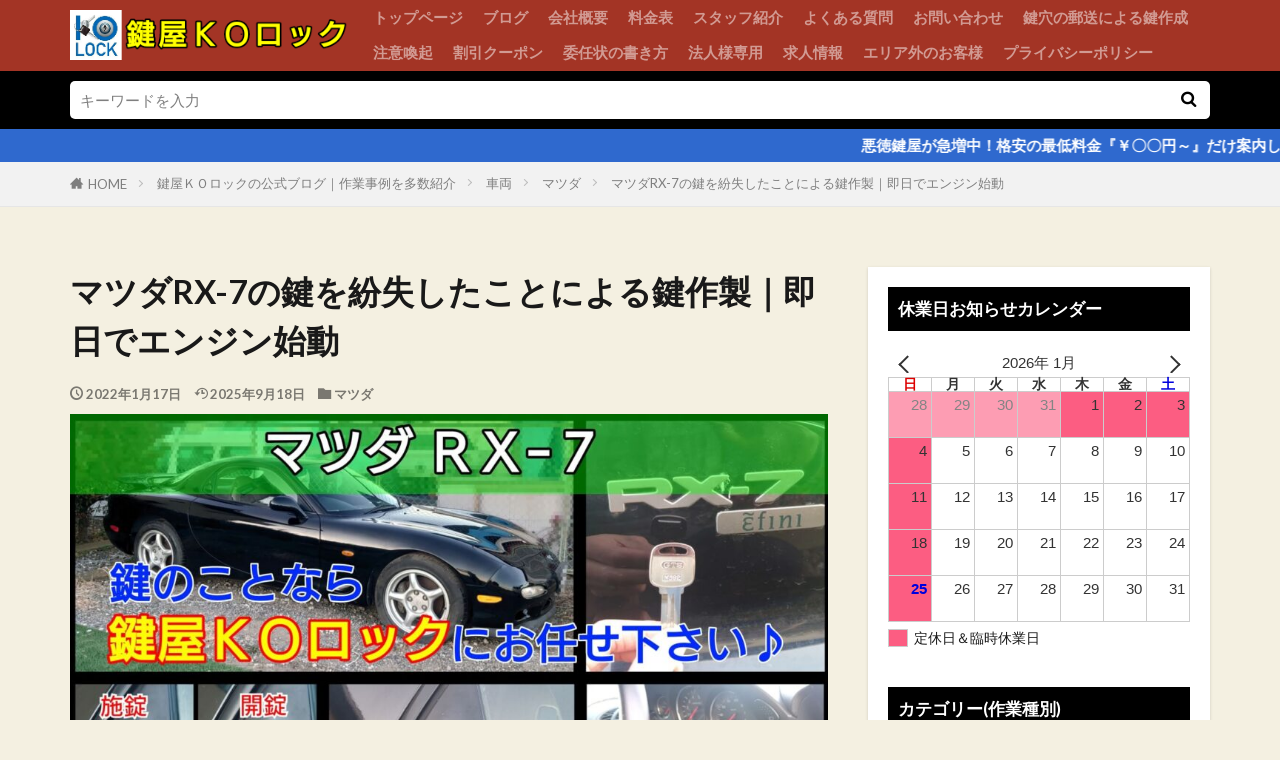

--- FILE ---
content_type: text/html; charset=UTF-8
request_url: https://kolock-1004.com/car/mazda/rx7-keylost
body_size: 22059
content:

<!DOCTYPE html>

<html lang="ja" prefix="og: http://ogp.me/ns#" class="t-html 
t-middle-pc">

<head prefix="og: http://ogp.me/ns# fb: http://ogp.me/ns/fb# article: http://ogp.me/ns/article#">
<meta charset="UTF-8">
<title>マツダRX-7の鍵を紛失したことによる鍵作製｜即日でエンジン始動-鍵屋ＫＯロック</title>
<meta name='robots' content='max-image-preview:large' />
	<style>img:is([sizes="auto" i], [sizes^="auto," i]) { contain-intrinsic-size: 3000px 1500px }</style>
	<link rel='stylesheet' id='dashicons-css' href='https://kolock-1004.com/wp-includes/css/dashicons.min.css?ver=6.8.3' type='text/css' media='all' />
<link rel='stylesheet' id='thickbox-css' href='https://kolock-1004.com/wp-includes/js/thickbox/thickbox.css?ver=6.8.3' type='text/css' media='all' />
<link rel='stylesheet' id='wp-block-library-css' href='https://kolock-1004.com/wp-includes/css/dist/block-library/style.min.css?ver=6.8.3' type='text/css' media='all' />
<style id='classic-theme-styles-inline-css' type='text/css'>
/*! This file is auto-generated */
.wp-block-button__link{color:#fff;background-color:#32373c;border-radius:9999px;box-shadow:none;text-decoration:none;padding:calc(.667em + 2px) calc(1.333em + 2px);font-size:1.125em}.wp-block-file__button{background:#32373c;color:#fff;text-decoration:none}
</style>
<style id='xo-event-calendar-event-calendar-style-inline-css' type='text/css'>
.xo-event-calendar{font-family:Helvetica Neue,Helvetica,Hiragino Kaku Gothic ProN,Meiryo,MS PGothic,sans-serif;overflow:auto;position:relative}.xo-event-calendar td,.xo-event-calendar th{padding:0!important}.xo-event-calendar .calendar:nth-child(n+2) .month-next,.xo-event-calendar .calendar:nth-child(n+2) .month-prev{visibility:hidden}.xo-event-calendar table{background-color:transparent;border-collapse:separate;border-spacing:0;color:#333;margin:0;padding:0;table-layout:fixed;width:100%}.xo-event-calendar table caption,.xo-event-calendar table tbody,.xo-event-calendar table td,.xo-event-calendar table tfoot,.xo-event-calendar table th,.xo-event-calendar table thead,.xo-event-calendar table tr{background:transparent;border:0;margin:0;opacity:1;outline:0;padding:0;vertical-align:baseline}.xo-event-calendar table table tr{display:table-row}.xo-event-calendar table table td,.xo-event-calendar table table th{display:table-cell;padding:0}.xo-event-calendar table.xo-month{border:1px solid #ccc;border-right-width:0;margin:0 0 8px;padding:0}.xo-event-calendar table.xo-month td,.xo-event-calendar table.xo-month th{background-color:#fff;border:1px solid #ccc;padding:0}.xo-event-calendar table.xo-month caption{caption-side:top}.xo-event-calendar table.xo-month .month-header{display:flex;flex-flow:wrap;justify-content:center;margin:4px 0}.xo-event-calendar table.xo-month .month-header>span{flex-grow:1;text-align:center}.xo-event-calendar table.xo-month button{background-color:transparent;border:0;box-shadow:none;color:#333;cursor:pointer;margin:0;overflow:hidden;padding:0;text-shadow:none;width:38px}.xo-event-calendar table.xo-month button[disabled]{cursor:default;opacity:.3}.xo-event-calendar table.xo-month button>span{text-align:center;vertical-align:middle}.xo-event-calendar table.xo-month button span.nav-prev{border-bottom:2px solid #333;border-left:2px solid #333;display:inline-block;font-size:0;height:13px;transform:rotate(45deg);width:13px}.xo-event-calendar table.xo-month button span.nav-next{border-right:2px solid #333;border-top:2px solid #333;display:inline-block;font-size:0;height:13px;transform:rotate(45deg);width:13px}.xo-event-calendar table.xo-month button:hover span.nav-next,.xo-event-calendar table.xo-month button:hover span.nav-prev{border-width:3px}.xo-event-calendar table.xo-month>thead th{border-width:0 1px 0 0;color:#333;font-size:.9em;font-weight:700;padding:1px 0;text-align:center}.xo-event-calendar table.xo-month>thead th.sunday{color:#d00}.xo-event-calendar table.xo-month>thead th.saturday{color:#00d}.xo-event-calendar table.xo-month .month-week{border:0;overflow:hidden;padding:0;position:relative;width:100%}.xo-event-calendar table.xo-month .month-week table{border:0;margin:0;padding:0}.xo-event-calendar table.xo-month .month-dayname{border-width:1px 0 0 1px;bottom:0;left:0;position:absolute;right:0;top:0}.xo-event-calendar table.xo-month .month-dayname td{border-width:1px 1px 0 0;padding:0}.xo-event-calendar table.xo-month .month-dayname td div{border-width:1px 1px 0 0;font-size:100%;height:1000px;line-height:1.2em;padding:4px;text-align:right}.xo-event-calendar table.xo-month .month-dayname td div.other-month{opacity:.6}.xo-event-calendar table.xo-month .month-dayname td div.today{color:#00d;font-weight:700}.xo-event-calendar table.xo-month .month-dayname-space{height:1.5em;position:relative;top:0}.xo-event-calendar table.xo-month .month-event{background-color:transparent;position:relative;top:0}.xo-event-calendar table.xo-month .month-event td{background-color:transparent;border-width:0 1px 0 0;padding:0 1px 2px}.xo-event-calendar table.xo-month .month-event-space{background-color:transparent;height:1.5em}.xo-event-calendar table.xo-month .month-event-space td{border-width:0 1px 0 0}.xo-event-calendar table.xo-month .month-event tr,.xo-event-calendar table.xo-month .month-event-space tr{background-color:transparent}.xo-event-calendar table.xo-month .month-event-title{background-color:#ccc;border-radius:3px;color:#666;display:block;font-size:.8em;margin:1px;overflow:hidden;padding:0 4px;text-align:left;white-space:nowrap}.xo-event-calendar p.holiday-title{font-size:90%;margin:0;padding:2px 0;vertical-align:middle}.xo-event-calendar p.holiday-title span{border:1px solid #ccc;margin:0 6px 0 0;padding:0 0 0 18px}.xo-event-calendar .loading-animation{left:50%;margin:-20px 0 0 -20px;position:absolute;top:50%}@media(min-width:600px){.xo-event-calendar .calendars.columns-2{-moz-column-gap:15px;column-gap:15px;display:grid;grid-template-columns:repeat(2,1fr);row-gap:5px}.xo-event-calendar .calendars.columns-2 .month-next,.xo-event-calendar .calendars.columns-2 .month-prev{visibility:hidden}.xo-event-calendar .calendars.columns-2 .calendar:first-child .month-prev,.xo-event-calendar .calendars.columns-2 .calendar:nth-child(2) .month-next{visibility:visible}.xo-event-calendar .calendars.columns-3{-moz-column-gap:15px;column-gap:15px;display:grid;grid-template-columns:repeat(3,1fr);row-gap:5px}.xo-event-calendar .calendars.columns-3 .month-next,.xo-event-calendar .calendars.columns-3 .month-prev{visibility:hidden}.xo-event-calendar .calendars.columns-3 .calendar:first-child .month-prev,.xo-event-calendar .calendars.columns-3 .calendar:nth-child(3) .month-next{visibility:visible}.xo-event-calendar .calendars.columns-4{-moz-column-gap:15px;column-gap:15px;display:grid;grid-template-columns:repeat(4,1fr);row-gap:5px}.xo-event-calendar .calendars.columns-4 .month-next,.xo-event-calendar .calendars.columns-4 .month-prev{visibility:hidden}.xo-event-calendar .calendars.columns-4 .calendar:first-child .month-prev,.xo-event-calendar .calendars.columns-4 .calendar:nth-child(4) .month-next{visibility:visible}}.xo-event-calendar.xo-calendar-loading .xo-months{opacity:.5}.xo-event-calendar.xo-calendar-loading .loading-animation{animation:loadingCircRot .8s linear infinite;border:5px solid rgba(0,0,0,.2);border-radius:50%;border-top-color:#4285f4;height:40px;width:40px}@keyframes loadingCircRot{0%{transform:rotate(0deg)}to{transform:rotate(359deg)}}.xo-event-calendar.is-style-legacy table.xo-month .month-header>span{font-size:120%;line-height:28px}.xo-event-calendar.is-style-regular table.xo-month button:not(:hover):not(:active):not(.has-background){background-color:transparent;color:#333}.xo-event-calendar.is-style-regular table.xo-month button>span{text-align:center;vertical-align:middle}.xo-event-calendar.is-style-regular table.xo-month button>span:not(.dashicons){font-size:2em;overflow:hidden;text-indent:100%;white-space:nowrap}.xo-event-calendar.is-style-regular table.xo-month .month-next,.xo-event-calendar.is-style-regular table.xo-month .month-prev{height:2em;width:2em}.xo-event-calendar.is-style-regular table.xo-month .month-header{align-items:center;display:flex;justify-content:center;padding:.2em 0}.xo-event-calendar.is-style-regular table.xo-month .month-header .calendar-caption{flex-grow:1}.xo-event-calendar.is-style-regular table.xo-month .month-header>span{font-size:1.1em}.xo-event-calendar.is-style-regular table.xo-month>thead th{background:#fafafa;font-size:.8em}.xo-event-calendar.is-style-regular table.xo-month .month-dayname td div{font-size:1em;padding:.2em}.xo-event-calendar.is-style-regular table.xo-month .month-dayname td div.today{color:#339;font-weight:700}.xo-event-calendar.is-style-regular .holiday-titles{display:inline-flex;flex-wrap:wrap;gap:.25em 1em}.xo-event-calendar.is-style-regular p.holiday-title{font-size:.875em;margin:0 0 .5em}.xo-event-calendar.is-style-regular p.holiday-title span{margin:0 .25em 0 0;padding:0 0 0 1.25em}

</style>
<style id='xo-event-calendar-simple-calendar-style-inline-css' type='text/css'>
.xo-simple-calendar{box-sizing:border-box;font-family:Helvetica Neue,Helvetica,Hiragino Kaku Gothic ProN,Meiryo,MS PGothic,sans-serif;margin:0;padding:0;position:relative}.xo-simple-calendar td,.xo-simple-calendar th{padding:0!important}.xo-simple-calendar .calendar:nth-child(n+2) .month-next,.xo-simple-calendar .calendar:nth-child(n+2) .month-prev{visibility:hidden}.xo-simple-calendar .calendar table.month{border:0;border-collapse:separate;border-spacing:1px;box-sizing:border-box;margin:0 0 .5em;min-width:auto;outline:0;padding:0;table-layout:fixed;width:100%}.xo-simple-calendar .calendar table.month caption,.xo-simple-calendar .calendar table.month tbody,.xo-simple-calendar .calendar table.month td,.xo-simple-calendar .calendar table.month tfoot,.xo-simple-calendar .calendar table.month th,.xo-simple-calendar .calendar table.month thead,.xo-simple-calendar .calendar table.month tr{background:transparent;border:0;margin:0;opacity:1;outline:0;padding:0;vertical-align:baseline}.xo-simple-calendar .calendar table.month caption{caption-side:top;font-size:1.1em}.xo-simple-calendar .calendar table.month .month-header{align-items:center;display:flex;justify-content:center;width:100%}.xo-simple-calendar .calendar table.month .month-header .month-title{flex-grow:1;font-size:1em;font-weight:400;letter-spacing:.1em;line-height:1em;padding:0;text-align:center}.xo-simple-calendar .calendar table.month .month-header button{background:none;background-color:transparent;border:0;font-size:1.4em;line-height:1.4em;margin:0;outline-offset:0;padding:0;width:1.4em}.xo-simple-calendar .calendar table.month .month-header button:not(:hover):not(:active):not(.has-background){background-color:transparent}.xo-simple-calendar .calendar table.month .month-header button:hover{opacity:.6}.xo-simple-calendar .calendar table.month .month-header button:disabled{cursor:auto;opacity:.3}.xo-simple-calendar .calendar table.month .month-header .month-next,.xo-simple-calendar .calendar table.month .month-header .month-prev{background-color:transparent;color:#333;cursor:pointer}.xo-simple-calendar .calendar table.month tr{background:transparent;border:0;outline:0}.xo-simple-calendar .calendar table.month td,.xo-simple-calendar .calendar table.month th{background:transparent;border:0;outline:0;text-align:center;vertical-align:middle;word-break:normal}.xo-simple-calendar .calendar table.month th{font-size:.8em;font-weight:700}.xo-simple-calendar .calendar table.month td{font-size:1em;font-weight:400}.xo-simple-calendar .calendar table.month .day.holiday{color:#333}.xo-simple-calendar .calendar table.month .day.other{opacity:.3}.xo-simple-calendar .calendar table.month .day>span{box-sizing:border-box;display:inline-block;padding:.2em;width:100%}.xo-simple-calendar .calendar table.month th>span{color:#333}.xo-simple-calendar .calendar table.month .day.sun>span,.xo-simple-calendar .calendar table.month th.sun>span{color:#ec0220}.xo-simple-calendar .calendar table.month .day.sat>span,.xo-simple-calendar .calendar table.month th.sat>span{color:#0069de}.xo-simple-calendar .calendars-footer{margin:.5em;padding:0}.xo-simple-calendar .calendars-footer ul.holiday-titles{border:0;display:inline-flex;flex-wrap:wrap;gap:.25em 1em;margin:0;outline:0;padding:0}.xo-simple-calendar .calendars-footer ul.holiday-titles li{border:0;list-style:none;margin:0;outline:0;padding:0}.xo-simple-calendar .calendars-footer ul.holiday-titles li:after,.xo-simple-calendar .calendars-footer ul.holiday-titles li:before{content:none}.xo-simple-calendar .calendars-footer ul.holiday-titles .mark{border-radius:50%;display:inline-block;height:1.2em;vertical-align:middle;width:1.2em}.xo-simple-calendar .calendars-footer ul.holiday-titles .title{font-size:.7em;vertical-align:middle}@media(min-width:600px){.xo-simple-calendar .calendars.columns-2{-moz-column-gap:15px;column-gap:15px;display:grid;grid-template-columns:repeat(2,1fr);row-gap:5px}.xo-simple-calendar .calendars.columns-2 .month-next,.xo-simple-calendar .calendars.columns-2 .month-prev{visibility:hidden}.xo-simple-calendar .calendars.columns-2 .calendar:first-child .month-prev,.xo-simple-calendar .calendars.columns-2 .calendar:nth-child(2) .month-next{visibility:visible}.xo-simple-calendar .calendars.columns-3{-moz-column-gap:15px;column-gap:15px;display:grid;grid-template-columns:repeat(3,1fr);row-gap:5px}.xo-simple-calendar .calendars.columns-3 .month-next,.xo-simple-calendar .calendars.columns-3 .month-prev{visibility:hidden}.xo-simple-calendar .calendars.columns-3 .calendar:first-child .month-prev,.xo-simple-calendar .calendars.columns-3 .calendar:nth-child(3) .month-next{visibility:visible}.xo-simple-calendar .calendars.columns-4{-moz-column-gap:15px;column-gap:15px;display:grid;grid-template-columns:repeat(4,1fr);row-gap:5px}.xo-simple-calendar .calendars.columns-4 .month-next,.xo-simple-calendar .calendars.columns-4 .month-prev{visibility:hidden}.xo-simple-calendar .calendars.columns-4 .calendar:first-child .month-prev,.xo-simple-calendar .calendars.columns-4 .calendar:nth-child(4) .month-next{visibility:visible}}.xo-simple-calendar .calendar-loading-animation{left:50%;margin:-20px 0 0 -20px;position:absolute;top:50%}.xo-simple-calendar.xo-calendar-loading .calendars{opacity:.3}.xo-simple-calendar.xo-calendar-loading .calendar-loading-animation{animation:SimpleCalendarLoadingCircRot .8s linear infinite;border:5px solid rgba(0,0,0,.2);border-radius:50%;border-top-color:#4285f4;height:40px;width:40px}@keyframes SimpleCalendarLoadingCircRot{0%{transform:rotate(0deg)}to{transform:rotate(359deg)}}.xo-simple-calendar.is-style-regular table.month{border-collapse:collapse;border-spacing:0}.xo-simple-calendar.is-style-regular table.month tr{border:0}.xo-simple-calendar.is-style-regular table.month .day>span{border-radius:50%;line-height:2em;padding:.1em;width:2.2em}.xo-simple-calendar.is-style-frame table.month{background:transparent;border-collapse:collapse;border-spacing:0}.xo-simple-calendar.is-style-frame table.month thead tr{background:#eee}.xo-simple-calendar.is-style-frame table.month tbody tr{background:#fff}.xo-simple-calendar.is-style-frame table.month td,.xo-simple-calendar.is-style-frame table.month th{border:1px solid #ccc}.xo-simple-calendar.is-style-frame .calendars-footer{margin:8px 0}.xo-simple-calendar.is-style-frame .calendars-footer ul.holiday-titles .mark{border:1px solid #ccc;border-radius:0}

</style>
<style id='global-styles-inline-css' type='text/css'>
:root{--wp--preset--aspect-ratio--square: 1;--wp--preset--aspect-ratio--4-3: 4/3;--wp--preset--aspect-ratio--3-4: 3/4;--wp--preset--aspect-ratio--3-2: 3/2;--wp--preset--aspect-ratio--2-3: 2/3;--wp--preset--aspect-ratio--16-9: 16/9;--wp--preset--aspect-ratio--9-16: 9/16;--wp--preset--color--black: #000000;--wp--preset--color--cyan-bluish-gray: #abb8c3;--wp--preset--color--white: #ffffff;--wp--preset--color--pale-pink: #f78da7;--wp--preset--color--vivid-red: #cf2e2e;--wp--preset--color--luminous-vivid-orange: #ff6900;--wp--preset--color--luminous-vivid-amber: #fcb900;--wp--preset--color--light-green-cyan: #7bdcb5;--wp--preset--color--vivid-green-cyan: #00d084;--wp--preset--color--pale-cyan-blue: #8ed1fc;--wp--preset--color--vivid-cyan-blue: #0693e3;--wp--preset--color--vivid-purple: #9b51e0;--wp--preset--gradient--vivid-cyan-blue-to-vivid-purple: linear-gradient(135deg,rgba(6,147,227,1) 0%,rgb(155,81,224) 100%);--wp--preset--gradient--light-green-cyan-to-vivid-green-cyan: linear-gradient(135deg,rgb(122,220,180) 0%,rgb(0,208,130) 100%);--wp--preset--gradient--luminous-vivid-amber-to-luminous-vivid-orange: linear-gradient(135deg,rgba(252,185,0,1) 0%,rgba(255,105,0,1) 100%);--wp--preset--gradient--luminous-vivid-orange-to-vivid-red: linear-gradient(135deg,rgba(255,105,0,1) 0%,rgb(207,46,46) 100%);--wp--preset--gradient--very-light-gray-to-cyan-bluish-gray: linear-gradient(135deg,rgb(238,238,238) 0%,rgb(169,184,195) 100%);--wp--preset--gradient--cool-to-warm-spectrum: linear-gradient(135deg,rgb(74,234,220) 0%,rgb(151,120,209) 20%,rgb(207,42,186) 40%,rgb(238,44,130) 60%,rgb(251,105,98) 80%,rgb(254,248,76) 100%);--wp--preset--gradient--blush-light-purple: linear-gradient(135deg,rgb(255,206,236) 0%,rgb(152,150,240) 100%);--wp--preset--gradient--blush-bordeaux: linear-gradient(135deg,rgb(254,205,165) 0%,rgb(254,45,45) 50%,rgb(107,0,62) 100%);--wp--preset--gradient--luminous-dusk: linear-gradient(135deg,rgb(255,203,112) 0%,rgb(199,81,192) 50%,rgb(65,88,208) 100%);--wp--preset--gradient--pale-ocean: linear-gradient(135deg,rgb(255,245,203) 0%,rgb(182,227,212) 50%,rgb(51,167,181) 100%);--wp--preset--gradient--electric-grass: linear-gradient(135deg,rgb(202,248,128) 0%,rgb(113,206,126) 100%);--wp--preset--gradient--midnight: linear-gradient(135deg,rgb(2,3,129) 0%,rgb(40,116,252) 100%);--wp--preset--font-size--small: 13px;--wp--preset--font-size--medium: 20px;--wp--preset--font-size--large: 36px;--wp--preset--font-size--x-large: 42px;--wp--preset--spacing--20: 0.44rem;--wp--preset--spacing--30: 0.67rem;--wp--preset--spacing--40: 1rem;--wp--preset--spacing--50: 1.5rem;--wp--preset--spacing--60: 2.25rem;--wp--preset--spacing--70: 3.38rem;--wp--preset--spacing--80: 5.06rem;--wp--preset--shadow--natural: 6px 6px 9px rgba(0, 0, 0, 0.2);--wp--preset--shadow--deep: 12px 12px 50px rgba(0, 0, 0, 0.4);--wp--preset--shadow--sharp: 6px 6px 0px rgba(0, 0, 0, 0.2);--wp--preset--shadow--outlined: 6px 6px 0px -3px rgba(255, 255, 255, 1), 6px 6px rgba(0, 0, 0, 1);--wp--preset--shadow--crisp: 6px 6px 0px rgba(0, 0, 0, 1);}:where(.is-layout-flex){gap: 0.5em;}:where(.is-layout-grid){gap: 0.5em;}body .is-layout-flex{display: flex;}.is-layout-flex{flex-wrap: wrap;align-items: center;}.is-layout-flex > :is(*, div){margin: 0;}body .is-layout-grid{display: grid;}.is-layout-grid > :is(*, div){margin: 0;}:where(.wp-block-columns.is-layout-flex){gap: 2em;}:where(.wp-block-columns.is-layout-grid){gap: 2em;}:where(.wp-block-post-template.is-layout-flex){gap: 1.25em;}:where(.wp-block-post-template.is-layout-grid){gap: 1.25em;}.has-black-color{color: var(--wp--preset--color--black) !important;}.has-cyan-bluish-gray-color{color: var(--wp--preset--color--cyan-bluish-gray) !important;}.has-white-color{color: var(--wp--preset--color--white) !important;}.has-pale-pink-color{color: var(--wp--preset--color--pale-pink) !important;}.has-vivid-red-color{color: var(--wp--preset--color--vivid-red) !important;}.has-luminous-vivid-orange-color{color: var(--wp--preset--color--luminous-vivid-orange) !important;}.has-luminous-vivid-amber-color{color: var(--wp--preset--color--luminous-vivid-amber) !important;}.has-light-green-cyan-color{color: var(--wp--preset--color--light-green-cyan) !important;}.has-vivid-green-cyan-color{color: var(--wp--preset--color--vivid-green-cyan) !important;}.has-pale-cyan-blue-color{color: var(--wp--preset--color--pale-cyan-blue) !important;}.has-vivid-cyan-blue-color{color: var(--wp--preset--color--vivid-cyan-blue) !important;}.has-vivid-purple-color{color: var(--wp--preset--color--vivid-purple) !important;}.has-black-background-color{background-color: var(--wp--preset--color--black) !important;}.has-cyan-bluish-gray-background-color{background-color: var(--wp--preset--color--cyan-bluish-gray) !important;}.has-white-background-color{background-color: var(--wp--preset--color--white) !important;}.has-pale-pink-background-color{background-color: var(--wp--preset--color--pale-pink) !important;}.has-vivid-red-background-color{background-color: var(--wp--preset--color--vivid-red) !important;}.has-luminous-vivid-orange-background-color{background-color: var(--wp--preset--color--luminous-vivid-orange) !important;}.has-luminous-vivid-amber-background-color{background-color: var(--wp--preset--color--luminous-vivid-amber) !important;}.has-light-green-cyan-background-color{background-color: var(--wp--preset--color--light-green-cyan) !important;}.has-vivid-green-cyan-background-color{background-color: var(--wp--preset--color--vivid-green-cyan) !important;}.has-pale-cyan-blue-background-color{background-color: var(--wp--preset--color--pale-cyan-blue) !important;}.has-vivid-cyan-blue-background-color{background-color: var(--wp--preset--color--vivid-cyan-blue) !important;}.has-vivid-purple-background-color{background-color: var(--wp--preset--color--vivid-purple) !important;}.has-black-border-color{border-color: var(--wp--preset--color--black) !important;}.has-cyan-bluish-gray-border-color{border-color: var(--wp--preset--color--cyan-bluish-gray) !important;}.has-white-border-color{border-color: var(--wp--preset--color--white) !important;}.has-pale-pink-border-color{border-color: var(--wp--preset--color--pale-pink) !important;}.has-vivid-red-border-color{border-color: var(--wp--preset--color--vivid-red) !important;}.has-luminous-vivid-orange-border-color{border-color: var(--wp--preset--color--luminous-vivid-orange) !important;}.has-luminous-vivid-amber-border-color{border-color: var(--wp--preset--color--luminous-vivid-amber) !important;}.has-light-green-cyan-border-color{border-color: var(--wp--preset--color--light-green-cyan) !important;}.has-vivid-green-cyan-border-color{border-color: var(--wp--preset--color--vivid-green-cyan) !important;}.has-pale-cyan-blue-border-color{border-color: var(--wp--preset--color--pale-cyan-blue) !important;}.has-vivid-cyan-blue-border-color{border-color: var(--wp--preset--color--vivid-cyan-blue) !important;}.has-vivid-purple-border-color{border-color: var(--wp--preset--color--vivid-purple) !important;}.has-vivid-cyan-blue-to-vivid-purple-gradient-background{background: var(--wp--preset--gradient--vivid-cyan-blue-to-vivid-purple) !important;}.has-light-green-cyan-to-vivid-green-cyan-gradient-background{background: var(--wp--preset--gradient--light-green-cyan-to-vivid-green-cyan) !important;}.has-luminous-vivid-amber-to-luminous-vivid-orange-gradient-background{background: var(--wp--preset--gradient--luminous-vivid-amber-to-luminous-vivid-orange) !important;}.has-luminous-vivid-orange-to-vivid-red-gradient-background{background: var(--wp--preset--gradient--luminous-vivid-orange-to-vivid-red) !important;}.has-very-light-gray-to-cyan-bluish-gray-gradient-background{background: var(--wp--preset--gradient--very-light-gray-to-cyan-bluish-gray) !important;}.has-cool-to-warm-spectrum-gradient-background{background: var(--wp--preset--gradient--cool-to-warm-spectrum) !important;}.has-blush-light-purple-gradient-background{background: var(--wp--preset--gradient--blush-light-purple) !important;}.has-blush-bordeaux-gradient-background{background: var(--wp--preset--gradient--blush-bordeaux) !important;}.has-luminous-dusk-gradient-background{background: var(--wp--preset--gradient--luminous-dusk) !important;}.has-pale-ocean-gradient-background{background: var(--wp--preset--gradient--pale-ocean) !important;}.has-electric-grass-gradient-background{background: var(--wp--preset--gradient--electric-grass) !important;}.has-midnight-gradient-background{background: var(--wp--preset--gradient--midnight) !important;}.has-small-font-size{font-size: var(--wp--preset--font-size--small) !important;}.has-medium-font-size{font-size: var(--wp--preset--font-size--medium) !important;}.has-large-font-size{font-size: var(--wp--preset--font-size--large) !important;}.has-x-large-font-size{font-size: var(--wp--preset--font-size--x-large) !important;}
:where(.wp-block-post-template.is-layout-flex){gap: 1.25em;}:where(.wp-block-post-template.is-layout-grid){gap: 1.25em;}
:where(.wp-block-columns.is-layout-flex){gap: 2em;}:where(.wp-block-columns.is-layout-grid){gap: 2em;}
:root :where(.wp-block-pullquote){font-size: 1.5em;line-height: 1.6;}
</style>
<link rel='stylesheet' id='xo-event-calendar-css' href='https://kolock-1004.com/wp-content/plugins/xo-event-calendar/css/xo-event-calendar.css?ver=3.2.7' type='text/css' media='all' />
<script type="text/javascript" src="https://kolock-1004.com/wp-includes/js/jquery/jquery.min.js?ver=3.7.1" id="jquery-core-js"></script>
<script type="text/javascript" src="https://kolock-1004.com/wp-includes/js/jquery/jquery-migrate.min.js?ver=3.4.1" id="jquery-migrate-js"></script>
<link rel="https://api.w.org/" href="https://kolock-1004.com/wp-json/" /><link rel="alternate" title="JSON" type="application/json" href="https://kolock-1004.com/wp-json/wp/v2/posts/4954" /><link rel="alternate" title="oEmbed (JSON)" type="application/json+oembed" href="https://kolock-1004.com/wp-json/oembed/1.0/embed?url=https%3A%2F%2Fkolock-1004.com%2Fcar%2Fmazda%2Frx7-keylost" />
<link rel="alternate" title="oEmbed (XML)" type="text/xml+oembed" href="https://kolock-1004.com/wp-json/oembed/1.0/embed?url=https%3A%2F%2Fkolock-1004.com%2Fcar%2Fmazda%2Frx7-keylost&#038;format=xml" />
<link class="css-async" rel href="https://kolock-1004.com/wp-content/themes/the-thor/css/icon.min.css">
<link class="css-async" rel href="https://fonts.googleapis.com/css?family=Lato:100,300,400,700,900">
<link class="css-async" rel href="https://fonts.googleapis.com/css?family=Fjalla+One">
<link class="css-async" rel href="https://fonts.googleapis.com/css?family=Noto+Sans+JP:100,200,300,400,500,600,700,800,900">
<link rel="stylesheet" href="https://kolock-1004.com/wp-content/themes/the-thor/style.min.css">
<link class="css-async" rel href="https://kolock-1004.com/wp-content/themes/the-thor-child/style-user.css?1698129104">
<link rel="canonical" href="https://kolock-1004.com/car/mazda/rx7-keylost" />
<script src="https://ajax.googleapis.com/ajax/libs/jquery/1.12.4/jquery.min.js"></script>
<meta http-equiv="X-UA-Compatible" content="IE=edge">
<meta name="viewport" content="width=device-width, initial-scale=1, viewport-fit=cover"/>
<style>
.widget.widget_nav_menu ul.menu{border-color: rgba(44,62,102,0.15);}.widget.widget_nav_menu ul.menu li{border-color: rgba(44,62,102,0.75);}.widget.widget_nav_menu ul.menu .sub-menu li{border-color: rgba(44,62,102,0.15);}.widget.widget_nav_menu ul.menu .sub-menu li .sub-menu li:first-child{border-color: rgba(44,62,102,0.15);}.widget.widget_nav_menu ul.menu li a:hover{background-color: rgba(44,62,102,0.75);}.widget.widget_nav_menu ul.menu .current-menu-item > a{background-color: rgba(44,62,102,0.75);}.widget.widget_nav_menu ul.menu li .sub-menu li a:before {color:#2c3e66;}.widget.widget_nav_menu ul.menu li a{background-color:#2c3e66;}.widget.widget_nav_menu ul.menu .sub-menu a:hover{color:#2c3e66;}.widget.widget_nav_menu ul.menu .sub-menu .current-menu-item a{color:#2c3e66;}.widget.widget_categories ul{border-color: rgba(44,62,102,0.15);}.widget.widget_categories ul li{border-color: rgba(44,62,102,0.75);}.widget.widget_categories ul .children li{border-color: rgba(44,62,102,0.15);}.widget.widget_categories ul .children li .children li:first-child{border-color: rgba(44,62,102,0.15);}.widget.widget_categories ul li a:hover{background-color: rgba(44,62,102,0.75);}.widget.widget_categories ul .current-menu-item > a{background-color: rgba(44,62,102,0.75);}.widget.widget_categories ul li .children li a:before {color:#2c3e66;}.widget.widget_categories ul li a{background-color:#2c3e66;}.widget.widget_categories ul .children a:hover{color:#2c3e66;}.widget.widget_categories ul .children .current-menu-item a{color:#2c3e66;}.widgetSearch__input:hover{border-color:#2c3e66;}.widgetCatTitle{background-color:#2c3e66;}.widgetCatTitle__inner{background-color:#2c3e66;}.widgetSearch__submit:hover{background-color:#2c3e66;}.widgetProfile__sns{background-color:#2c3e66;}.widget.widget_calendar .calendar_wrap tbody a:hover{background-color:#2c3e66;}.widget ul li a:hover{color:#2c3e66;}.widget.widget_rss .rsswidget:hover{color:#2c3e66;}.widget.widget_tag_cloud a:hover{background-color:#2c3e66;}.widget select:hover{border-color:#2c3e66;}.widgetSearch__checkLabel:hover:after{border-color:#2c3e66;}.widgetSearch__check:checked .widgetSearch__checkLabel:before, .widgetSearch__check:checked + .widgetSearch__checkLabel:before{border-color:#2c3e66;}.widgetTab__item.current{border-top-color:#2c3e66;}.widgetTab__item:hover{border-top-color:#2c3e66;}.searchHead__title{background-color:#2c3e66;}.searchHead__submit:hover{color:#2c3e66;}.menuBtn__close:hover{color:#2c3e66;}.menuBtn__link:hover{color:#2c3e66;}@media only screen and (min-width: 992px){.menuBtn__link {background-color:#2c3e66;}}.t-headerCenter .menuBtn__link:hover{color:#2c3e66;}.searchBtn__close:hover{color:#2c3e66;}.searchBtn__link:hover{color:#2c3e66;}.breadcrumb__item a:hover{color:#2c3e66;}.pager__item{color:#2c3e66;}.pager__item:hover, .pager__item-current{background-color:#2c3e66; color:#fff;}.page-numbers{color:#2c3e66;}.page-numbers:hover, .page-numbers.current{background-color:#2c3e66; color:#fff;}.pagePager__item{color:#2c3e66;}.pagePager__item:hover, .pagePager__item-current{background-color:#2c3e66; color:#fff;}.heading a:hover{color:#2c3e66;}.eyecatch__cat{background-color:#2c3e66;}.the__category{background-color:#2c3e66;}.dateList__item a:hover{color:#2c3e66;}.controllerFooter__item:last-child{background-color:#2c3e66;}.controllerFooter__close{background-color:#2c3e66;}.bottomFooter__topBtn{background-color:#2c3e66;}.mask-color{background-color:#2c3e66;}.mask-colorgray{background-color:#2c3e66;}.pickup3__item{background-color:#2c3e66;}.categoryBox__title{color:#2c3e66;}.comments__list .comment-meta{background-color:#2c3e66;}.comment-respond .submit{background-color:#2c3e66;}.prevNext__pop{background-color:#2c3e66;}.swiper-pagination-bullet-active{background-color:#2c3e66;}.swiper-slider .swiper-button-next, .swiper-slider .swiper-container-rtl .swiper-button-prev, .swiper-slider .swiper-button-prev, .swiper-slider .swiper-container-rtl .swiper-button-next	{background-color:#2c3e66;}body{background:#f4f0e1;}.searchHead{background-color:#000000;}.infoHead{background-color:#2f69ce;}.t-headerColor .l-header{background-color:#a33425;}.t-headerColor .globalNavi::before{background: -webkit-gradient(linear,left top,right top,color-stop(0%,rgba(255,255,255,0)),color-stop(100%,#a33425));}.t-headerColor .subNavi__link-pickup:hover{color:#a33425;}.snsFooter{background-color:#2c3e66}.widget-main .heading.heading-widget{background-color:#2c3e66}.widget-main .heading.heading-widgetsimple{background-color:#2c3e66}.widget-main .heading.heading-widgetsimplewide{background-color:#2c3e66}.widget-main .heading.heading-widgetwide{background-color:#2c3e66}.widget-main .heading.heading-widgetbottom:before{border-color:#2c3e66}.widget-main .heading.heading-widgetborder{border-color:#2c3e66}.widget-main .heading.heading-widgetborder::before,.widget-main .heading.heading-widgetborder::after{background-color:#2c3e66}.widget-side .heading.heading-widget{background-color:#000000}.widget-side .heading.heading-widgetsimple{background-color:#000000}.widget-side .heading.heading-widgetsimplewide{background-color:#000000}.widget-side .heading.heading-widgetwide{background-color:#000000}.widget-side .heading.heading-widgetbottom:before{border-color:#000000}.widget-side .heading.heading-widgetborder{border-color:#000000}.widget-side .heading.heading-widgetborder::before,.widget-side .heading.heading-widgetborder::after{background-color:#000000}.widget-foot .heading.heading-widget{background-color:#000000}.widget-foot .heading.heading-widgetsimple{background-color:#000000}.widget-foot .heading.heading-widgetsimplewide{background-color:#000000}.widget-foot .heading.heading-widgetwide{background-color:#000000}.widget-foot .heading.heading-widgetbottom:before{border-color:#000000}.widget-foot .heading.heading-widgetborder{border-color:#000000}.widget-foot .heading.heading-widgetborder::before,.widget-foot .heading.heading-widgetborder::after{background-color:#000000}.widget-menu .heading.heading-widget{background-color:#000000}.widget-menu .heading.heading-widgetsimple{background-color:#000000}.widget-menu .heading.heading-widgetsimplewide{background-color:#000000}.widget-menu .heading.heading-widgetwide{background-color:#000000}.widget-menu .heading.heading-widgetbottom:before{border-color:#000000}.widget-menu .heading.heading-widgetborder{border-color:#000000}.widget-menu .heading.heading-widgetborder::before,.widget-menu .heading.heading-widgetborder::after{background-color:#000000}.still{height: 200px;}@media only screen and (min-width: 768px){.still {height: 400px;}}.still.still-movie .still__box{background-image:url(https://kolock-1004.com/wp-content/uploads/2023/10/cyber-3400789_1280-768x384.jpg);}@media only screen and (min-width: 768px){.still.still-movie .still__box{background-image:url(https://kolock-1004.com/wp-content/uploads/2023/10/cyber-3400789_1280.jpg);}}.rankingBox__bg{background-color:#ac873d}.the__ribbon{background-color:#f765f4}.the__ribbon:after{border-left-color:#f765f4; border-right-color:#f765f4}.cc-ft17{color:#dd3333;}.cc-hv17:hover{color:#dd3333;}.cc-bg17{background-color:#dd3333;}.cc-br17{border-color:#dd3333;}.cc-ft43{color:#2329db;}.cc-hv43:hover{color:#2329db;}.cc-bg43{background-color:#2329db;}.cc-br43{border-color:#2329db;}.cc-ft25{color:#26b3ef;}.cc-hv25:hover{color:#26b3ef;}.cc-bg25{background-color:#26b3ef;}.cc-br25{border-color:#26b3ef;}.cc-ft30{color:#dd3333;}.cc-hv30:hover{color:#dd3333;}.cc-bg30{background-color:#dd3333;}.cc-br30{border-color:#dd3333;}.cc-ft380{color:#dd3333;}.cc-hv380:hover{color:#dd3333;}.cc-bg380{background-color:#dd3333;}.cc-br380{border-color:#dd3333;}.cc-ft22{color:#dd9933;}.cc-hv22:hover{color:#dd9933;}.cc-bg22{background-color:#dd9933;}.cc-br22{border-color:#dd9933;}.cc-ft53{color:#dd3333;}.cc-hv53:hover{color:#dd3333;}.cc-bg53{background-color:#dd3333;}.cc-br53{border-color:#dd3333;}.cc-ft352{color:#dd3333;}.cc-hv352:hover{color:#dd3333;}.cc-bg352{background-color:#dd3333;}.cc-br352{border-color:#dd3333;}.cc-ft326{color:#dd3333;}.cc-hv326:hover{color:#dd3333;}.cc-bg326{background-color:#dd3333;}.cc-br326{border-color:#dd3333;}.cc-ft20{color:#dd9933;}.cc-hv20:hover{color:#dd9933;}.cc-bg20{background-color:#dd9933;}.cc-br20{border-color:#dd9933;}.cc-ft14{color:#dd3333;}.cc-hv14:hover{color:#dd3333;}.cc-bg14{background-color:#dd3333;}.cc-br14{border-color:#dd3333;}.cc-ft11{color:#dd3333;}.cc-hv11:hover{color:#dd3333;}.cc-bg11{background-color:#dd3333;}.cc-br11{border-color:#dd3333;}.cc-ft13{color:#dd3333;}.cc-hv13:hover{color:#dd3333;}.cc-bg13{background-color:#dd3333;}.cc-br13{border-color:#dd3333;}.cc-ft7{color:#dd3333;}.cc-hv7:hover{color:#dd3333;}.cc-bg7{background-color:#dd3333;}.cc-br7{border-color:#dd3333;}.cc-ft18{color:#dd9933;}.cc-hv18:hover{color:#dd9933;}.cc-bg18{background-color:#dd9933;}.cc-br18{border-color:#dd9933;}.cc-ft31{color:#dd3333;}.cc-hv31:hover{color:#dd3333;}.cc-bg31{background-color:#dd3333;}.cc-br31{border-color:#dd3333;}.cc-ft44{color:#dd3333;}.cc-hv44:hover{color:#dd3333;}.cc-bg44{background-color:#dd3333;}.cc-br44{border-color:#dd3333;}.cc-ft29{color:#dd3333;}.cc-hv29:hover{color:#dd3333;}.cc-bg29{background-color:#dd3333;}.cc-br29{border-color:#dd3333;}.cc-ft21{color:#dd9933;}.cc-hv21:hover{color:#dd9933;}.cc-bg21{background-color:#dd9933;}.cc-br21{border-color:#dd9933;}.cc-ft9{color:#dd3333;}.cc-hv9:hover{color:#dd3333;}.cc-bg9{background-color:#dd3333;}.cc-br9{border-color:#dd3333;}.cc-ft54{color:#ddca1f;}.cc-hv54:hover{color:#ddca1f;}.cc-bg54{background-color:#ddca1f;}.cc-br54{border-color:#ddca1f;}.cc-ft55{color:#dd3333;}.cc-hv55:hover{color:#dd3333;}.cc-bg55{background-color:#dd3333;}.cc-br55{border-color:#dd3333;}.cc-ft307{color:#dd3333;}.cc-hv307:hover{color:#dd3333;}.cc-bg307{background-color:#dd3333;}.cc-br307{border-color:#dd3333;}.cc-ft12{color:#dd3333;}.cc-hv12:hover{color:#dd3333;}.cc-bg12{background-color:#dd3333;}.cc-br12{border-color:#dd3333;}.cc-ft19{color:#dd9933;}.cc-hv19:hover{color:#dd9933;}.cc-bg19{background-color:#dd9933;}.cc-br19{border-color:#dd9933;}.cc-ft373{color:#dd3333;}.cc-hv373:hover{color:#dd3333;}.cc-bg373{background-color:#dd3333;}.cc-br373{border-color:#dd3333;}.cc-ft8{color:#dd3333;}.cc-hv8:hover{color:#dd3333;}.cc-bg8{background-color:#dd3333;}.cc-br8{border-color:#dd3333;}.cc-ft15{color:#dd3333;}.cc-hv15:hover{color:#dd3333;}.cc-bg15{background-color:#dd3333;}.cc-br15{border-color:#dd3333;}.cc-ft280{color:#dd3333;}.cc-hv280:hover{color:#dd3333;}.cc-bg280{background-color:#dd3333;}.cc-br280{border-color:#dd3333;}.cc-ft258{color:#d967db;}.cc-hv258:hover{color:#d967db;}.cc-bg258{background-color:#d967db;}.cc-br258{border-color:#d967db;}.cc-ft413{color:#33a553;}.cc-hv413:hover{color:#33a553;}.cc-bg413{background-color:#33a553;}.cc-br413{border-color:#33a553;}.cc-ft2{color:#000000;}.cc-hv2:hover{color:#000000;}.cc-bg2{background-color:#000000;}.cc-br2{border-color:#000000;}.cc-ft28{color:#3ba332;}.cc-hv28:hover{color:#3ba332;}.cc-bg28{background-color:#3ba332;}.cc-br28{border-color:#3ba332;}.cc-ft10{color:#dd3333;}.cc-hv10:hover{color:#dd3333;}.cc-bg10{background-color:#dd3333;}.cc-br10{border-color:#dd3333;}.cc-ft16{color:#dd3333;}.cc-hv16:hover{color:#dd3333;}.cc-bg16{background-color:#dd3333;}.cc-br16{border-color:#dd3333;}.cc-ft310{color:#dd9933;}.cc-hv310:hover{color:#dd9933;}.cc-bg310{background-color:#dd9933;}.cc-br310{border-color:#dd9933;}.cc-ft3{color:#000000;}.cc-hv3:hover{color:#000000;}.cc-bg3{background-color:#000000;}.cc-br3{border-color:#000000;}.cc-ft6{color:#dd3333;}.cc-hv6:hover{color:#dd3333;}.cc-bg6{background-color:#dd3333;}.cc-br6{border-color:#dd3333;}.cc-ft23{color:#81d742;}.cc-hv23:hover{color:#81d742;}.cc-bg23{background-color:#81d742;}.cc-br23{border-color:#81d742;}.cc-ft27{color:#000000;}.cc-hv27:hover{color:#000000;}.cc-bg27{background-color:#000000;}.cc-br27{border-color:#000000;}.cc-ft4{color:#000000;}.cc-hv4:hover{color:#000000;}.cc-bg4{background-color:#000000;}.cc-br4{border-color:#000000;}.cc-ft5{color:#000000;}.cc-hv5:hover{color:#000000;}.cc-bg5{background-color:#000000;}.cc-br5{border-color:#000000;}.cc-ft24{color:#adadad;}.cc-hv24:hover{color:#adadad;}.cc-bg24{background-color:#adadad;}.cc-br24{border-color:#adadad;}.cc-ft32{color:#dd3333;}.cc-hv32:hover{color:#dd3333;}.cc-bg32{background-color:#dd3333;}.cc-br32{border-color:#dd3333;}.cc-ft276{color:#dd3333;}.cc-hv276:hover{color:#dd3333;}.cc-bg276{background-color:#dd3333;}.cc-br276{border-color:#dd3333;}.content .afTagBox__btnDetail{background-color:#1e73be;}.widget .widgetAfTag__btnDetail{background-color:#1e73be;}.content .afTagBox__btnAf{background-color:#1e73be;}.widget .widgetAfTag__btnAf{background-color:#1e73be;}.content a{color:#1e73be;}.phrase a{color:#1e73be;}.content .sitemap li a:hover{color:#1e73be;}.content h2 a:hover,.content h3 a:hover,.content h4 a:hover,.content h5 a:hover{color:#1e73be;}.content ul.menu li a:hover{color:#1e73be;}.content .es-LiconBox:before{background-color:#a83f3f;}.content .es-LiconCircle:before{background-color:#a83f3f;}.content .es-BTiconBox:before{background-color:#a83f3f;}.content .es-BTiconCircle:before{background-color:#a83f3f;}.content .es-BiconObi{border-color:#a83f3f;}.content .es-BiconCorner:before{background-color:#a83f3f;}.content .es-BiconCircle:before{background-color:#a83f3f;}.content .es-BmarkHatena::before{background-color:#005293;}.content .es-BmarkExcl::before{background-color:#b60105;}.content .es-BmarkQ::before{background-color:#005293;}.content .es-BmarkQ::after{border-top-color:#005293;}.content .es-BmarkA::before{color:#b60105;}.content .es-BsubTradi::before{color:#ffffff;background-color:#b60105;border-color:#b60105;}.btn__link-primary{color:#ffffff; background-color:#c5593e;}.content .btn__link-primary{color:#ffffff; background-color:#c5593e;}.searchBtn__contentInner .btn__link-search{color:#ffffff; background-color:#c5593e;}.btn__link-secondary{color:#ffffff; background-color:#c5593e;}.content .btn__link-secondary{color:#ffffff; background-color:#c5593e;}.btn__link-search{color:#ffffff; background-color:#c5593e;}.btn__link-normal{color:#c5593e;}.content .btn__link-normal{color:#c5593e;}.btn__link-normal:hover{background-color:#c5593e;}.content .btn__link-normal:hover{background-color:#c5593e;}.comments__list .comment-reply-link{color:#c5593e;}.comments__list .comment-reply-link:hover{background-color:#c5593e;}@media only screen and (min-width: 992px){.subNavi__link-pickup{color:#c5593e;}}@media only screen and (min-width: 992px){.subNavi__link-pickup:hover{background-color:#c5593e;}}.partsH2-28 h2{color:#ffffff; background-color:#383838}.partsH2-28 h2::before{border-bottom-color:#8c8c8c;}.partsH3-21 h3{color:#ffffff; background-color:#1e52cc;}.partsH4-1 h4{color:#000000; border-color:#000000;}.content h5{color:#191919}.content ul > li::before{color:#a83f3f;}.content ul{color:#191919;}.content ol > li::before{color:#a83f3f; border-color:#a83f3f;}.content ol > li > ol > li::before{background-color:#a83f3f; border-color:#a83f3f;}.content ol > li > ol > li > ol > li::before{color:#a83f3f; border-color:#a83f3f;}.content ol{color:#191919;}.content .balloon .balloon__text{color:#191919; background-color:#f2f2f2;}.content .balloon .balloon__text-left:before{border-left-color:#f2f2f2;}.content .balloon .balloon__text-right:before{border-right-color:#f2f2f2;}.content .balloon-boder .balloon__text{color:#191919; background-color:#ffffff;  border-color:#d8d8d8;}.content .balloon-boder .balloon__text-left:before{border-left-color:#d8d8d8;}.content .balloon-boder .balloon__text-left:after{border-left-color:#ffffff;}.content .balloon-boder .balloon__text-right:before{border-right-color:#d8d8d8;}.content .balloon-boder .balloon__text-right:after{border-right-color:#ffffff;}.content blockquote{color:#191919; background-color:#f2f2f2;}.content blockquote::before{color:#d8d8d8;}.content table{color:#191919; border-top-color:#000000; border-left-color:#000000;}.content table th{background:#5e5e5e; color:#ffffff; ;border-right-color:#000000; border-bottom-color:#000000;}.content table td{background:#ffffff; ;border-right-color:#000000; border-bottom-color:#000000;}.content table tr:nth-child(odd) td{background-color:#f2f2f2;}
</style>
<noscript><style>.lazyload[data-src]{display:none !important;}</style></noscript><style>.lazyload{background-image:none !important;}.lazyload:before{background-image:none !important;}</style><link rel="icon" href="https://kolock-1004.com/wp-content/uploads/2021/03/cropped-Point-Blur_20210324_220225-32x32.jpg" sizes="32x32" />
<link rel="icon" href="https://kolock-1004.com/wp-content/uploads/2021/03/cropped-Point-Blur_20210324_220225-192x192.jpg" sizes="192x192" />
<link rel="apple-touch-icon" href="https://kolock-1004.com/wp-content/uploads/2021/03/cropped-Point-Blur_20210324_220225-180x180.jpg" />
<meta name="msapplication-TileImage" content="https://kolock-1004.com/wp-content/uploads/2021/03/cropped-Point-Blur_20210324_220225-270x270.jpg" />
		<style type="text/css" id="wp-custom-css">
			.content .outline{
width:95%;
margin:0 auto;
display:block;
position:relative;
border: solid 3px #89c3eb;
background: #fffff9;
border-radius:5px;
}
.content .outline__item{
background: #fffff9;
}
.content .outline__number{
width:1.9em;
height:1.9em;
padding:0;
line-height:1.8em;
text-align:center;
background:#89c3eb;
color:#fff;
border-radius:50%;
}
.outline__list .outline__list-3 .outline__number{
background:initial;
color:#777;
margin-left:15px;
width:auto;
}
.outline__title{
color:#777;
font-weight:bold;
font-size:18px;
}
.content .outline__toggle:checked + .outline__switch + .outline__list {
margin-top: 1rem;
background:initial;
}		</style>
		<!– Global site tag (gtag.js) – Google Analytics –>
<script async src='https://www.googletagmanager.com/gtag/js?id=G-D5LY4GV2LB'></script>
<script>
    window.dataLayer = window.dataLayer || [];
    function gtag(){dataLayer.push(arguments);}
    gtag('js', new Date());
    
    gtag('config', 'G-D5LY4GV2LB');
</script>
<!– /Global site tag (gtag.js) – Google Analytics –>
<meta name="description" content="RX-7の鍵を紛失して1本も無くても、即日で新しい鍵を作製することができます。出張したその場で鍵穴内部からデータを取るため鍵番号は不要。レッカーで車を移動する必要もありません。">
<meta property="og:site_name" content="鍵屋ＫＯロック" />
<meta property="og:type" content="article" />
<meta property="og:title" content="マツダRX-7の鍵を紛失したことによる鍵作製｜即日でエンジン始動" />
<meta property="og:description" content="RX-7の鍵を紛失して1本も無くても、即日で新しい鍵を作製することができます。出張したその場で鍵穴内部からデータを取るため鍵番号は不要。レッカーで車を移動する必要もありません。" />
<meta property="og:url" content="https://kolock-1004.com/car/mazda/rx7-keylost" />
<meta property="og:image" content="https://kolock-1004.com/wp-content/uploads/2022/01/RX-7の鍵紛失に出張対応する鍵屋.jpg" />
<meta name="twitter:card" content="summary" />
<meta name="twitter:site" content="@fitjpcom" />


</head>
<body class=" t-logoSp35 t-logoPc50 t-headerColor t-footerFixed" id="top">
    <header class="l-header"> <div class="container container-header"><p class="siteTitle"><a class="siteTitle__link" href="https://kolock-1004.com"><img class="siteTitle__logo lazyload" src="[data-uri]" alt="鍵屋ＫＯロック" width="340" height="60"  data-src="https://kolock-1004.com/wp-content/uploads/2023/10/b76c0d99abdd69af39c1f9db7eff49e1.png" decoding="async" data-eio-rwidth="340" data-eio-rheight="60"><noscript><img class="siteTitle__logo" src="https://kolock-1004.com/wp-content/uploads/2023/10/b76c0d99abdd69af39c1f9db7eff49e1.png" alt="鍵屋ＫＯロック" width="340" height="60"  data-eio="l"></noscript>  </a></p><nav class="globalNavi"><div class="globalNavi__inner"><ul class="globalNavi__list"><li id="menu-item-19" class="menu-item menu-item-type-post_type menu-item-object-page menu-item-home menu-item-19"><a href="https://kolock-1004.com/">トップページ</a></li><li id="menu-item-20" class="menu-item menu-item-type-post_type menu-item-object-page current_page_parent menu-item-20"><a href="https://kolock-1004.com/blog">ブログ</a></li><li id="menu-item-22" class="menu-item menu-item-type-post_type menu-item-object-page menu-item-22"><a href="https://kolock-1004.com/company-overview">会社概要</a></li><li id="menu-item-10927" class="menu-item menu-item-type-post_type menu-item-object-page menu-item-10927"><a href="https://kolock-1004.com/price-list">料金表</a></li><li id="menu-item-6545" class="menu-item menu-item-type-post_type menu-item-object-page menu-item-6545"><a href="https://kolock-1004.com/staff">スタッフ紹介</a></li><li id="menu-item-57" class="menu-item menu-item-type-post_type menu-item-object-page menu-item-57"><a href="https://kolock-1004.com/question">よくある質問</a></li><li id="menu-item-10786" class="menu-item menu-item-type-post_type menu-item-object-page menu-item-10786"><a href="https://kolock-1004.com/contact">お問い合わせ</a></li><li id="menu-item-18388" class="menu-item menu-item-type-post_type menu-item-object-page menu-item-18388"><a href="https://kolock-1004.com/cylinder-newkey">鍵穴の郵送による鍵作成</a></li><li id="menu-item-10374" class="menu-item menu-item-type-post_type menu-item-object-page menu-item-10374"><a href="https://kolock-1004.com/price">注意喚起</a></li><li id="menu-item-4520" class="menu-item menu-item-type-post_type menu-item-object-page menu-item-4520"><a href="https://kolock-1004.com/coupon">割引クーポン</a></li><li id="menu-item-8503" class="menu-item menu-item-type-post_type menu-item-object-page menu-item-8503"><a href="https://kolock-1004.com/letter-of-attorney">委任状の書き方</a></li><li id="menu-item-18979" class="menu-item menu-item-type-post_type menu-item-object-page menu-item-18979"><a href="https://kolock-1004.com/real-estate">法人様専用</a></li><li id="menu-item-60" class="menu-item menu-item-type-post_type menu-item-object-page menu-item-60"><a href="https://kolock-1004.com/job-listings">求人情報</a></li><li id="menu-item-15265" class="menu-item menu-item-type-post_type menu-item-object-page menu-item-15265"><a href="https://kolock-1004.com/outside-area">エリア外のお客様</a></li><li id="menu-item-21" class="menu-item menu-item-type-post_type menu-item-object-page menu-item-privacy-policy menu-item-21"><a rel="privacy-policy" href="https://kolock-1004.com/privacy-policy">プライバシーポリシー</a></li></ul></div></nav><nav class="subNavi"> </nav> </div>  </header>      <div class="l-headerBottom"> <div class="searchHead"><div class="container container-searchHead"><div class="searchHead__search searchHead__search-100"><form class="searchHead__form" method="get" target="_top" action="https://kolock-1004.com/"><input class="searchHead__input" type="text" maxlength="50" name="s" placeholder="キーワードを入力" value=""><button class="searchHead__submit icon-search" type="submit" value="search"></button> </form></div></div></div>  <div class="wider"><div class="infoHead">  <a class="infoHead__text" href="https://kolock-1004.com/column/cooling-off"> 悪徳鍵屋が急増中！格安の最低料金『￥〇〇円～』だけ案内してくる業者にはご注意ください！  </a></div> </div></div>   <div class="wider"> <div class="breadcrumb"><ul class="breadcrumb__list container"><li class="breadcrumb__item icon-home"><a href="https://kolock-1004.com">HOME</a></li><li class="breadcrumb__item"><a href="https://kolock-1004.com/blog">鍵屋ＫＯロックの公式ブログ｜作業事例を多数紹介</a></li><li class="breadcrumb__item"><a href="https://kolock-1004.com/category/car">車両</a></li><li class="breadcrumb__item"><a href="https://kolock-1004.com/category/car/mazda">マツダ</a></li><li class="breadcrumb__item breadcrumb__item-current"><a href="https://kolock-1004.com/car/mazda/rx7-keylost">マツダRX-7の鍵を紛失したことによる鍵作製｜即日でエンジン始動</a></li></ul></div>  </div>    <div class="l-wrapper">   <main class="l-main"><div class="dividerBottom">  <h1 class="heading heading-primary">マツダRX-7の鍵を紛失したことによる鍵作製｜即日でエンジン始動</h1>  <ul class="dateList dateList-main"> <li class="dateList__item icon-clock">2022年1月17日</li>  <li class="dateList__item icon-update">2025年9月18日</li> <li class="dateList__item icon-folder"><a href="https://kolock-1004.com/category/car/mazda" rel="category tag">マツダ</a></li></ul>  <div class="postContents"> <section class="content partsH2-28 partsH3-21 partsH4-1"><p style="text-align: center;"><img fetchpriority="high" decoding="async" class="aligncenter wp-image-4955 size-large" title="RX-7の鍵紛失に出張対応する鍵屋" src="https://kolock-1004.com/wp-content/uploads/2022/01/RX-7の鍵紛失に出張対応する鍵屋-1024x576.jpg" alt="RX-7の鍵紛失に出張対応する鍵屋" width="1024" height="576" /><a href="tel:0120524169"><img decoding="async" class="aligncenter wp-image-9380 size-full lazyload" src="[data-uri]" alt="電話番号(0120-524-169)" width="1024" height="155" data-src="https://kolock-1004.com/wp-content/uploads/2023/11/04fb7b4fe79eeb1031e40c8bce5bda31.jpg" data-eio-rwidth="1024" data-eio-rheight="155" /><noscript><img decoding="async" class="aligncenter wp-image-9380 size-full" src="https://kolock-1004.com/wp-content/uploads/2023/11/04fb7b4fe79eeb1031e40c8bce5bda31.jpg" alt="電話番号(0120-524-169)" width="1024" height="155" data-eio="l" /></noscript></a>&#x27bf;フリーダイヤルで無料見積り&#x27bf;</p><div class="ep-box es-borderSolidM bgc-white"><p style="text-align: center;"><span style="font-size: 14pt;"><strong class="es-BborderSolidM">日曜＆臨時休業日の専用ダイヤル</strong></span></p><p>日曜日や臨時休業日で弊社に電話が繋がらない場合、お急ぎであれば下記の<span class="marker-halfRed">【株式会社S.L.A.T.】</span>へお電話願います。</p><p>弊社と付き合いの長い凄腕鍵屋さんで、お客様のお力になれると思います。</p><p>最初に<strong>『ケーオーロックのホームページを見た』</strong>とお伝えすると話がスムーズです。</p><p style="text-align: center;"><a href="tel:0120464969"><img decoding="async" class="aligncenter wp-image-15642 size-full lazyloaded" title="0120464969に電話" src="https://kolock-1004.com/wp-content/uploads/2025/05/0120464969.jpg" alt="0120464969に電話" width="1024" height="512" data-src="https://kolock-1004.com/wp-content/uploads/2025/05/0120464969.jpg" data-eio-rwidth="1024" data-eio-rheight="512" /></a>クリックでそのまま発信できます♪</p></div><p>&nbsp;</p><p>こんにちは、<span class="marker-halfRed">鍵屋ＫＯロック「ケーオーロック」</span>です☆</p><p>1月前半はかなりのハイペースで来ていたお仕事も、中盤になり見事に落ち着いてきてしまった今日この頃…</p><p>またコロナウイルスが一気に広まってきた影響でしょうか。もう本当勘弁して頂きたい&#x1f4a6;</p><p>けどこればかりはどうしようもありません！今出来ることをやるのみです&#x1f631;</p><p>&nbsp;</p><div class="outline"><span class="outline__title">目次</span><input class="outline__toggle" id="outline__toggle" type="checkbox" ><label class="outline__switch" for="outline__toggle"></label><ul class="outline__list outline__list-2"><li class="outline__item"><a class="outline__link" href="#outline_1__1"><span class="outline__number">1</span> マツダ RX-7の鍵をなくしたご依頼</a></li><li class="outline__item"><a class="outline__link" href="#outline_1__2"><span class="outline__number">2</span> 作業の流れを簡単に解説</a><ul class="outline__list outline__list-3"><li class="outline__item"><a class="outline__link" href="#outline_1__2_1"><span class="outline__number">2.1</span> ドアの鍵をピッキング解錠</a></li><li class="outline__item"><a class="outline__link" href="#outline_1__2_2"><span class="outline__number">2.2</span> 鍵穴からデータを取って鍵作製</a></li></ul></li><li class="outline__item"><a class="outline__link" href="#outline_1__3"><span class="outline__number">3</span> 費用・作業時間・対応エリア</a></li></ul></div><h2 id="outline_1__1">マツダ RX-7の鍵をなくしたご依頼</h2><p>さて今回は、<span style="color: #0000ff; font-size: 12pt;"><strong>【マツダ RX7】</strong></span>の鍵を全紛失したとご依頼頂きまして、鍵穴を覗いてのキー作成に出張してきましたのでその紹介です&#x270d;</p><p>まずはいつもの如く実際に作業したお車がこちら。</p><figure id="attachment_4960" class="wp-caption aligncenter"><img decoding="async" class="wp-image-4960 size-large lazyload" title="マツダRX7の鍵を紛失したことによるキー作成に出張" src="[data-uri]" alt="マツダRX7の鍵を紛失したことによるキー作成に出張" width="1024" height="683" data-src="https://kolock-1004.com/wp-content/uploads/2022/01/Point-Blur_20220116_203738-1024x683.jpg" data-eio-rwidth="1024" data-eio-rheight="683" /><noscript><img decoding="async" class="wp-image-4960 size-large" title="マツダRX7の鍵を紛失したことによるキー作成に出張" src="https://kolock-1004.com/wp-content/uploads/2022/01/Point-Blur_20220116_203738-1024x683.jpg" alt="マツダRX7の鍵を紛失したことによるキー作成に出張" width="1024" height="683" data-eio="l" /></noscript><figcaption class="wp-caption-text">マツダRX7の鍵を紛失したことによるキー作成に出張</figcaption></figure><div style="display: inline-block; background: #fcc800; padding: 5px 10px; color: #ffffff; border-radius: 5px 5px 0 0;"><span style="font-size: 14pt;"><strong>車両情報</strong></span></div><div style="background: #ffffea; padding: 10px; border: 2px solid #fcc800;"><ul><li><span style="text-decoration: underline; font-size: 10pt;"><strong>メーカー：マツダ</strong></span></li><li><span style="text-decoration: underline; font-size: 10pt;"><strong>車種：RX-7(アールエックスセブン)</strong></span></li><li><span style="text-decoration: underline; font-size: 10pt;"><strong>年式：平成9(1997)年式</strong></span></li><li><span style="text-decoration: underline; font-size: 10pt;"><strong>型式：FD3S型</strong></span></li><li><span style="text-decoration: underline; font-size: 10pt;"><strong>鍵穴の型番：M392「ギザギザしている刻みキー」</strong></span></li><li><span style="text-decoration: underline; font-size: 10pt;"><strong>防犯：イモビライザーなし</strong></span></li><li><span style="text-decoration: underline; font-size: 10pt;"><strong>エンジン始動方法：鍵を挿して回す</strong></span></li></ul><p><strong>※<span style="color: #3366ff;">RX7は確か全車イモビライザー非搭載</span></strong></p></div><p>今回のRX7は3代目に当たるため、<span style="color: #0000ff;"><strong>アンフィニRX7</strong></span>の名前で販売されていたお車です。</p><p>ちなみに初代と2代目は<span style="color: #0000ff;"><strong>サバンナRX7</strong></span>として販売されてたようですが、その頃自分はまだお子ちゃまだったのでよく分かりません&#x1f4a6;パッと調べたところどうやら販売店系列の違いのようです。</p><h2 id="outline_1__2">作業の流れを簡単に解説</h2><p>RX7の鍵を全て紛失した際、弊社がどのようにしてその場で新しい鍵を作るかを簡単に説明します。</p><h3 id="outline_1__2_1">ドアの鍵をピッキング解錠</h3><p>まずはドアの鍵穴「ドアシリンダー」を<strong>ピッキング</strong>で回して解錠します。当たり前ですが傷1つ付けずに開けられますのでご安心ください&#x1f44d;</p><p>尚、RX7の<strong>鍵穴</strong>と<strong>レバーハンドル</strong>は他の車種に比べてかなり上の方に付いてます。最初見たとき鍵穴ないやんと思って一瞬焦りましたw</p><figure id="attachment_4963" class="wp-caption aligncenter"><img decoding="async" class="wp-image-4963 size-large lazyload" title="マツダRX7の鍵穴は他の車種と比べて位置が高い" src="[data-uri]" alt="マツダRX7の鍵穴は他の車種と比べて位置が高い" width="1024" height="683" data-src="https://kolock-1004.com/wp-content/uploads/2022/01/マツダRX7の鍵穴は他の車種と比べて位置が高い-1024x683.jpg" data-eio-rwidth="1024" data-eio-rheight="683" /><noscript><img decoding="async" class="wp-image-4963 size-large" title="マツダRX7の鍵穴は他の車種と比べて位置が高い" src="https://kolock-1004.com/wp-content/uploads/2022/01/マツダRX7の鍵穴は他の車種と比べて位置が高い-1024x683.jpg" alt="マツダRX7の鍵穴は他の車種と比べて位置が高い" width="1024" height="683" data-eio="l" /></noscript><figcaption class="wp-caption-text">マツダRX7の鍵穴は他の車種と比べて位置が高い</figcaption></figure><h3 id="outline_1__2_2">鍵穴からデータを取って鍵作製</h3><p>ピッキング開錠に成功したら、そのまま鍵穴の中を専用スコープで覗いて段差データを読み取っていきます。</p><p>ちなみに今回のRX7の鍵穴「シリンダー」はM392の型番が使われていたのですが、この型番は奇数偶数とヒントがあるため鍵屋からすると少し優しいタイプ(^^)</p><p>サクッと段差を読んでサクッと削ればドアキーが完成！</p><figure id="attachment_4956" class="wp-caption aligncenter"><img decoding="async" class="wp-image-4956 size-large lazyload" title="RX7の鍵紛失による鍵穴を覗いてのキー作成" src="[data-uri]" alt="RX7の鍵紛失による鍵穴を覗いてのキー作成" width="1024" height="576" data-src="https://kolock-1004.com/wp-content/uploads/2022/01/Point-Blur_20220116_212532-1024x576.jpg" data-eio-rwidth="1024" data-eio-rheight="576" /><noscript><img decoding="async" class="wp-image-4956 size-large" title="RX7の鍵紛失による鍵穴を覗いてのキー作成" src="https://kolock-1004.com/wp-content/uploads/2022/01/Point-Blur_20220116_212532-1024x576.jpg" alt="RX7の鍵紛失による鍵穴を覗いてのキー作成" width="1024" height="576" data-eio="l" /></noscript><figcaption class="wp-caption-text">RX7の鍵紛失による鍵穴を覗いてのキー作成</figcaption></figure><p>このままエンジンも〜といきたいところですが、こちらは<strong>隠れピン／追加ピン</strong>が入っているためこのままではドアの鍵しか回せません。</p><p>イグニッション「エンジン始動用の鍵穴」に追加で入っているピン分も削ることで初めてエンジンを始動できます！</p><p>ということでサクッと<strong>隠れピン／追加ピン</strong>の段差を調べ、ようやく鍵が回ってエンジン始動ー！といきたかったのですが、今回のRX7はバッテリーが死んでいたためエンジンはかからず…</p><p>鍵は問題なくスカスカ回っております(^^)</p><figure id="attachment_4959" class="wp-caption aligncenter"><img decoding="async" class="wp-image-4959 size-large lazyload" title="RX7の鍵を紛失しても即日でエンジン始動が可能" src="[data-uri]" alt="RX7の鍵を紛失しても即日でエンジン始動が可能" width="1024" height="683" data-src="https://kolock-1004.com/wp-content/uploads/2022/01/Point-Blur_20220116_203925-1024x683.jpg" data-eio-rwidth="1024" data-eio-rheight="683" /><noscript><img decoding="async" class="wp-image-4959 size-large" title="RX7の鍵を紛失しても即日でエンジン始動が可能" src="https://kolock-1004.com/wp-content/uploads/2022/01/Point-Blur_20220116_203925-1024x683.jpg" alt="RX7の鍵を紛失しても即日でエンジン始動が可能" width="1024" height="683" data-eio="l" /></noscript><figcaption class="wp-caption-text">RX7の鍵を紛失しても即日でエンジン始動が可能</figcaption></figure><h2 id="outline_1__3">費用・作業時間・対応エリア</h2><div class="pointBox"><p><span class="ep-label es-BborderDashedM bgc-white es-Licon icon-pushpin es-RpaddingSS es-bold" style="font-size: 12pt;">出張費＆夜間料金</span></p><ul><li><span style="font-size: 12pt;">柏市と流山市は<span style="color: #ff0000;"><strong>出張費￥0円</strong></span></span></li><li><span style="font-size: 12pt;">上記以外の千葉県,茨城県,埼玉県は弊社(柏市西原)から<span style="color: #ff0000;"><strong>1kmにつき￥100円＋税</strong></span></span></li><li><span style="font-size: 12pt;">夜間(21時以降)は<span style="color: #ff0000;"><strong>別途￥5,000円＋税</strong></span></span></li></ul><p><span style="font-size: 12pt;">※<span class="marker-halfBlue">出張費は片道分のみ掛かります。往復分ではありません。</span></span></p><p><a class="btn__link btn__link-primary" title="エリア外のお客様専用ページ" href="https://kolock-1004.com/outside-area" rel="">エリア外のお客様専用ページ</a></p><p><span class="ep-label es-BborderDashedM bgc-white es-Licon icon-pushpin es-RpaddingSS es-bold" style="font-size: 12pt;">作業費(部品代込み)＆作業時間＆エリア</span></p><ul><li><span style="font-size: 12pt;">マツダRX7の鍵作製に掛かる作業費＆部品代は<span style="color: #ff0000;"><strong>￥1万5千円＋税</strong></span></span></li><li><span style="font-size: 12pt;">作業時間は<span style="color: #ff0000;"><strong>約20分〜30分</strong></span></span></li><li><span style="font-size: 12pt;">出張対応エリアは<span style="background-color: #ccffcc;">千葉県｜茨城県｜埼玉県</span>の一部</span></li></ul></div><div class="ep-box es-Bbrackets bgc-white es-center es-bold es-FbigL"><span style="color: #ff0000;">上記エリア外の方は必見！！</span></div><p>上記のエリア以外のお客様は、下の<span class="marker-halfRed">エリア外のお客様専用ページ</span>からお問い合わせ願います。</p><p>お客様のエリアで、技術的に対応している仲間の鍵屋さんから費用や時間について直接連絡させて頂きます。</p><p>弊社と仲良くしてくれている鍵屋さんはどこも大手と違い<strong>事前見積りを徹底</strong>しています！複数社からお見積りを取ることをお勧めしていますが、その中の1つとしてお気軽にお問い合わせ頂ければと思います&#x1f647;</p><p><a class="btn__link btn__link-primary" title="エリア外のお客様専用ページ" href="https://kolock-1004.com/outside-area" rel="">エリア外のお客様専用ページ</a></p><hr class="hr-solid" /><p><span style="color: #0000ff; font-size: 12pt;"><strong>【マツダ ＲＸ７】</strong></span>であれば、初代「SA22C(FB3S)型」・2代目「FC3S(FC3C)型」・3代目「FD3S型」と年式や型式に関係なく全て対応しております。</p><p>鍵をなくしてお困りの方はお気軽にお問い合わせ下さいませ&#x260e;明朗会計で即日出張対応いたします！</p><figure id="attachment_4957" class="wp-caption aligncenter"><img decoding="async" class="wp-image-4957 size-large lazyload" title="RX-7の鍵紛失による鍵作製に即日対応" src="[data-uri]" alt="RX-7の鍵紛失による鍵作製に即日対応" width="1024" height="576" data-src="https://kolock-1004.com/wp-content/uploads/2022/01/Point-Blur_20220116_203950-1024x576.jpg" data-eio-rwidth="1024" data-eio-rheight="576" /><noscript><img decoding="async" class="wp-image-4957 size-large" title="RX-7の鍵紛失による鍵作製に即日対応" src="https://kolock-1004.com/wp-content/uploads/2022/01/Point-Blur_20220116_203950-1024x576.jpg" alt="RX-7の鍵紛失による鍵作製に即日対応" width="1024" height="576" data-eio="l" /></noscript><figcaption class="wp-caption-text">RX-7の鍵紛失による鍵作製に即日対応</figcaption></figure><p>&nbsp;</p><p style="text-align: center;"><a href="tel:0120524169"><img decoding="async" class="aligncenter wp-image-9380 size-full lazyload" src="[data-uri]" alt="電話番号(0120-524-169)" width="1024" height="155" data-src="https://kolock-1004.com/wp-content/uploads/2023/11/04fb7b4fe79eeb1031e40c8bce5bda31.jpg" data-eio-rwidth="1024" data-eio-rheight="155" /><noscript><img decoding="async" class="aligncenter wp-image-9380 size-full" src="https://kolock-1004.com/wp-content/uploads/2023/11/04fb7b4fe79eeb1031e40c8bce5bda31.jpg" alt="電話番号(0120-524-169)" width="1024" height="155" data-eio="l" /></noscript></a>&#x27bf;フリーダイヤルで無料見積り&#x27bf;</p><div class="ep-box es-borderSolidM bgc-white"><p style="text-align: center;"><span style="font-size: 14pt;"><strong class="es-BborderSolidM">日曜＆臨時休業日の専用ダイヤル</strong></span></p><p>日曜日や臨時休業日で弊社に電話が繋がらない場合、お急ぎであれば下記の<span class="marker-halfRed">【株式会社S.L.A.T.】</span>へお電話願います。</p><p>弊社と付き合いの長い凄腕鍵屋さんで、お客様のお力になれると思います。</p><p>最初に<strong>『ケーオーロックのホームページを見た』</strong>とお伝えすると話がスムーズです。</p><p style="text-align: center;"><a href="tel:0120464969"><img decoding="async" class="aligncenter wp-image-15642 size-full lazyloaded" title="0120464969に電話" src="https://kolock-1004.com/wp-content/uploads/2025/05/0120464969.jpg" alt="0120464969に電話" width="1024" height="512" data-src="https://kolock-1004.com/wp-content/uploads/2025/05/0120464969.jpg" data-eio-rwidth="1024" data-eio-rheight="512" /></a>クリックでそのまま発信できます♪</p></div><p>&nbsp;</p> </section></div>     <div class="dividerTop">  <aside class="widget widget-main  widget_fit_styleitem_class"><div class="content partsH2-28 partsH3-21 partsH4-1"><div class="ep-box icon-heart es-BiconObi es-borderSolidS bgc-white"><p><span style="font-size: 14pt;"><strong>万が一に備え損害保険に加入</strong></span></p></div><p>弊社では万が一の作業事故(ドアや車を傷つけてしまった等)に備え、<strong>東京海上日動火災保険の損害保険「超ビジネス保険・事業活動包括保険」</strong>に加入しております。</p><p>また鍵交換やキー作成といった部品使用を伴う作業に至っては、独自に<strong>１年間の無料保証</strong>をお付けさせて頂いております。作業して終わりではなく、アフターフォローまで責任を持って対応させて頂きます。</p><figure id="attachment_12292" class="wp-caption aligncenter"><img decoding="async" class="size-full wp-image-12292 lazyload" src="[data-uri]" alt="東京海上日動火災保険の損害保険に加入" width="800" height="308" data-src="https://kolock-1004.com/wp-content/uploads/2024/09/12b93166d483990007b9584a0044d009.jpg" data-eio-rwidth="800" data-eio-rheight="308" /><noscript><img decoding="async" class="size-full wp-image-12292" src="https://kolock-1004.com/wp-content/uploads/2024/09/12b93166d483990007b9584a0044d009.jpg" alt="東京海上日動火災保険の損害保険に加入" width="800" height="308" data-eio="l" /></noscript><figcaption class="wp-caption-text">東京海上日動火災保険の損害保険に加入</figcaption></figure></div></aside><aside class="widget_text widget widget-main  widget_custom_html"><div class="textwidget custom-html-widget"><aside class="profile"><div class="profile__author"><div class="profile__text">この記事を書いた(監修)人</div><img src="https://secure.gravatar.com/avatar/6afc6417cac1c73132441baa698b80be?s=96&amp;d=mm&amp;r=g" alt="小川智也(おがわ ともや)" width="80" height="80" data-src="https://secure.gravatar.com/avatar/6afc6417cac1c73132441baa698b80be?s=96&amp;d=mm&amp;r=g" decoding="async" class=" lazyloaded" data-eio-rwidth="80" data-eio-rheight="80"><noscript><img src="https://secure.gravatar.com/avatar/6afc6417cac1c73132441baa698b80be?s=96&#038;d=mm&#038;r=g" alt="小川智也(おがわ ともや)" width="80" height="80"  data-eio="l"></noscript><h2 class="profile__name">小川智也(おがわ ともや)</h2><h3 class="profile__group">株式会社ＫＯＳ 代表取締役</h3></div><div class="profile__contents"><div class="profile__description">「猿ロック」という漫画をきっかけに鍵屋に興味を持ち、当時通っていた東洋大学を卒業すると同時に鍵の会社へ就職。そこで鍵に関する技術や知識を学び、東洋大学で専攻した経営学を活かして2014年に【鍵屋ＫＯロック】を開業→2018年に【株式会社ＫＯＳ】を設立。絶大な信頼を寄せる相方スタッフと共に、日々様々な鍵トラブルを出張解決しています。日本ロックセキュリティ協同組合「内閣総理大臣認可」の組合員。こっそりテレビ出演の経験あり。</div><ul class="profile__list"><li class="profile__item"><a class="profile__link icon-facebook" href="https://m.facebook.com/kolock1004"></a></li><li class="profile__item"><a class="profile__link icon-twitter" href="https://twitter.com/kolock_kagiya"></a></li><li class="profile__item"><a class="profile__link icon-instagram" href="https://www.instagram.com/kolock1004/"></a></li><li class="profile__item"><a class="profile__link icon-youtube" href="https://www.youtube.com/@kolock-1004"></a></li></ul><div class="btn btn-center"><a class="btn__link btn__link-secondary" href="https://kolock-1004.com/profile">詳細はこちら</a></div></div></aside></div></aside><aside class="widget widget-main  widget_block"><p><div data-src="https://cdn.trustindex.io/loader.js?767f22e38e1879512616ed61c94"></div></p></aside><aside class="widget widget-main  widget_block widget_search"><form role="search" method="get" action="https://kolock-1004.com/" class="wp-block-search__button-outside wp-block-search__text-button wp-block-search" ><label class="wp-block-search__label" for="wp-block-search__input-1" >検索</label><div class="wp-block-search__inside-wrapper " ><input class="wp-block-search__input" id="wp-block-search__input-1" placeholder="記事検索" value="" type="search" name="s" required /><button aria-label="検索" class="wp-block-search__button wp-element-button" type="submit" >検索</button></div></form></aside><aside class="widget widget-main  widget_block widget_media_image"><figure class="wp-block-image is-resized"><a href="https://kolock-1004.com/contact/line"><img decoding="async" width="232" height="72" src="[data-uri]" alt="友だち追加" class="wp-image-7187 lazyload" data-src="https://kolock-1004.com/wp-content/uploads/2022/09/ja.png" data-eio-rwidth="232" data-eio-rheight="72" /><noscript><img decoding="async" width="232" height="72" src="https://kolock-1004.com/wp-content/uploads/2022/09/ja.png" alt="友だち追加" class="wp-image-7187" data-eio="l" /></noscript></a><figcaption class="wp-element-caption"><strong><mark>【鍵屋ＫＯロックのライン公式アカウント】</mark></strong><br>ボタンをクリックで簡単に友だち登録♪スマートフォンで写真や動画を送る無料見積りに最適です！返信は営業日の営業時間内とさせて頂きます。</figcaption></figure></aside>  </div>  <aside class="related"><h2 class="heading heading-sub">同じカテゴリーの関連記事</h2><ul class="related__list"><li class="related__item"><div class="eyecatch"><span class="eyecatch__cat cc-bg12"><a href="https://kolock-1004.com/category/car/mazda">マツダ</a></span><a class="eyecatch__link" href="https://kolock-1004.com/car/mazda/flair"><img src="[data-uri]" alt="マツダ フレアクロスオーバーの鍵紛失によるスマートキー登録に出張" width="375" height="211"  data-src="https://kolock-1004.com/wp-content/uploads/2020/02/フレアの鍵紛失・スマートキー紛失に対応する鍵屋.jpg" decoding="async" class="lazyload" data-eio-rwidth="1600" data-eio-rheight="900"><noscript><img src="https://kolock-1004.com/wp-content/uploads/2020/02/フレアの鍵紛失・スマートキー紛失に対応する鍵屋.jpg" alt="マツダ フレアクロスオーバーの鍵紛失によるスマートキー登録に出張" width="375" height="211"  data-eio="l"></noscript></a></div><div class="archive__contents"><ul class="dateList"><li class="dateList__item icon-clock">2020年2月6日</li><li class="dateList__item icon-update">2025年9月18日</li></ul><h3 class="heading heading-secondary"><a href="https://kolock-1004.com/car/mazda/flair">マツダ フレアクロスオーバーの鍵紛失によるスマートキー登録に出張</a></h3></div></li><li class="related__item"><div class="eyecatch"><span class="eyecatch__cat cc-bg12"><a href="https://kolock-1004.com/category/car/mazda">マツダ</a></span><a class="eyecatch__link" href="https://kolock-1004.com/car/mazda/demio"><img src="[data-uri]" alt="デミオの鍵(スマートキー)を紛失した時の対応方法や費用" width="375" height="211"  data-src="https://kolock-1004.com/wp-content/uploads/2019/01/デミオの鍵紛失やスマートキー紛失に対応する鍵屋.jpg" decoding="async" class="lazyload" data-eio-rwidth="1600" data-eio-rheight="900"><noscript><img src="https://kolock-1004.com/wp-content/uploads/2019/01/デミオの鍵紛失やスマートキー紛失に対応する鍵屋.jpg" alt="デミオの鍵(スマートキー)を紛失した時の対応方法や費用" width="375" height="211"  data-eio="l"></noscript></a></div><div class="archive__contents"><ul class="dateList"><li class="dateList__item icon-clock">2019年1月6日</li><li class="dateList__item icon-update">2025年9月19日</li></ul><h3 class="heading heading-secondary"><a href="https://kolock-1004.com/car/mazda/demio">デミオの鍵(スマートキー)を紛失した時の対応方法や費用</a></h3></div></li><li class="related__item"><div class="eyecatch"><span class="eyecatch__cat cc-bg12"><a href="https://kolock-1004.com/category/car/mazda">マツダ</a></span><a class="eyecatch__link" href="https://kolock-1004.com/car/mazda/mazda3-cx30-inlock"><img src="[data-uri]" alt="MAZDA3やCX30の鍵をインロックした際の解錠に強い出張鍵屋" width="375" height="211"  data-src="https://kolock-1004.com/wp-content/uploads/2022/02/MAZDA3やCX-30のインロック解錠に対応する鍵屋.jpg" decoding="async" class="lazyload" data-eio-rwidth="1600" data-eio-rheight="900"><noscript><img src="https://kolock-1004.com/wp-content/uploads/2022/02/MAZDA3やCX-30のインロック解錠に対応する鍵屋.jpg" alt="MAZDA3やCX30の鍵をインロックした際の解錠に強い出張鍵屋" width="375" height="211"  data-eio="l"></noscript></a></div><div class="archive__contents"><ul class="dateList"><li class="dateList__item icon-clock">2022年2月25日</li><li class="dateList__item icon-update">2025年9月17日</li></ul><h3 class="heading heading-secondary"><a href="https://kolock-1004.com/car/mazda/mazda3-cx30-inlock">MAZDA3やCX30の鍵をインロックした際の解錠に強い出張鍵屋</a></h3></div></li><li class="related__item"><div class="eyecatch"><span class="eyecatch__cat cc-bg12"><a href="https://kolock-1004.com/category/car/mazda">マツダ</a></span><a class="eyecatch__link" href="https://kolock-1004.com/car/mazda/mpv"><img src="[data-uri]" alt="マツダMPVの鍵(カードキー)を紛失した時の対応方法や費用を紹介" width="375" height="211"  data-src="https://kolock-1004.com/wp-content/uploads/2019/02/MPVの鍵紛失やカードキー紛失に対応する鍵屋.jpg" decoding="async" class="lazyload" data-eio-rwidth="1600" data-eio-rheight="900"><noscript><img src="https://kolock-1004.com/wp-content/uploads/2019/02/MPVの鍵紛失やカードキー紛失に対応する鍵屋.jpg" alt="マツダMPVの鍵(カードキー)を紛失した時の対応方法や費用を紹介" width="375" height="211"  data-eio="l"></noscript></a></div><div class="archive__contents"><ul class="dateList"><li class="dateList__item icon-clock">2019年2月27日</li><li class="dateList__item icon-update">2025年9月19日</li></ul><h3 class="heading heading-secondary"><a href="https://kolock-1004.com/car/mazda/mpv">マツダMPVの鍵(カードキー)を紛失した時の対応方法や費用を紹介</a></h3></div></li><li class="related__item"><div class="eyecatch"><span class="eyecatch__cat cc-bg12"><a href="https://kolock-1004.com/category/car/mazda">マツダ</a></span><a class="eyecatch__link" href="https://kolock-1004.com/car/mazda/axela"><img src="[data-uri]" alt="アクセラの鍵＆スマートキーを紛失した時のイモビ登録に強い鍵屋" width="375" height="211"  data-src="https://kolock-1004.com/wp-content/uploads/2020/01/アクセラの鍵紛失＆スマートキー紛失に出張する鍵屋.jpg" decoding="async" class="lazyload" data-eio-rwidth="1600" data-eio-rheight="900"><noscript><img src="https://kolock-1004.com/wp-content/uploads/2020/01/アクセラの鍵紛失＆スマートキー紛失に出張する鍵屋.jpg" alt="アクセラの鍵＆スマートキーを紛失した時のイモビ登録に強い鍵屋" width="375" height="211"  data-eio="l"></noscript></a></div><div class="archive__contents"><ul class="dateList"><li class="dateList__item icon-clock">2020年1月7日</li><li class="dateList__item icon-update">2025年9月18日</li></ul><h3 class="heading heading-secondary"><a href="https://kolock-1004.com/car/mazda/axela">アクセラの鍵＆スマートキーを紛失した時のイモビ登録に強い鍵屋</a></h3></div></li></ul></aside>  </div> </main> <div class="l-sidebar u-shadowfix">  <aside class="widget widget-side  widget_block"><h2 class="heading heading-widgetsimple">休業日お知らせカレンダー</h2><div class="wp-widget-group__inner-blocks"><div  id="xo-event-calendar-1" class="xo-event-calendar" ><div class="calendars xo-months" ><div class="calendar xo-month-wrap"><table class="xo-month"><caption><div class="month-header"><button type="button" class="month-prev" onclick="this.disabled = true; xo_event_calendar_month(this,'2025-12',1,'','all',1,1,0,1,1,'',1,1,'2026-1'); return false;"><span class="nav-prev">PREV</span></button><span class="calendar-caption">2026年 1月</span><button type="button" class="month-next" onclick="this.disabled = true; xo_event_calendar_month(this,'2026-2',1,'','all',1,1,0,1,1,'',1,1,'2026-1'); return false;"><span class="nav-next">NEXT</span></button></div></caption><thead><tr><th class="sunday">日</th><th class="monday">月</th><th class="tuesday">火</th><th class="wednesday">水</th><th class="thursday">木</th><th class="friday">金</th><th class="saturday">土</th></tr></thead><tbody><tr><td colspan="7" class="month-week"><table class="month-dayname"><tbody><tr class="dayname"><td><div class="other-month holiday-all" style="background-color: #fc5d82;">28</div></td><td><div class="other-month holiday-all" style="background-color: #fc5d82;">29</div></td><td><div class="other-month holiday-all" style="background-color: #fc5d82;">30</div></td><td><div class="other-month holiday-all" style="background-color: #fc5d82;">31</div></td><td><div class="holiday-all" style="background-color: #fc5d82;">1</div></td><td><div class="holiday-all" style="background-color: #fc5d82;">2</div></td><td><div class="holiday-all" style="background-color: #fc5d82;">3</div></td></tr></tbody></table><div class="month-dayname-space"></div><table class="month-event-space"><tbody><tr><td><div></div></td><td><div></div></td><td><div></div></td><td><div></div></td><td><div></div></td><td><div></div></td><td><div></div></td></tr></tbody></table></td></tr><tr><td colspan="7" class="month-week"><table class="month-dayname"><tbody><tr class="dayname"><td><div class="holiday-all" style="background-color: #fc5d82;">4</div></td><td><div >5</div></td><td><div >6</div></td><td><div >7</div></td><td><div >8</div></td><td><div >9</div></td><td><div >10</div></td></tr></tbody></table><div class="month-dayname-space"></div><table class="month-event-space"><tbody><tr><td><div></div></td><td><div></div></td><td><div></div></td><td><div></div></td><td><div></div></td><td><div></div></td><td><div></div></td></tr></tbody></table></td></tr><tr><td colspan="7" class="month-week"><table class="month-dayname"><tbody><tr class="dayname"><td><div class="holiday-all" style="background-color: #fc5d82;">11</div></td><td><div >12</div></td><td><div >13</div></td><td><div >14</div></td><td><div >15</div></td><td><div >16</div></td><td><div >17</div></td></tr></tbody></table><div class="month-dayname-space"></div><table class="month-event-space"><tbody><tr><td><div></div></td><td><div></div></td><td><div></div></td><td><div></div></td><td><div></div></td><td><div></div></td><td><div></div></td></tr></tbody></table></td></tr><tr><td colspan="7" class="month-week"><table class="month-dayname"><tbody><tr class="dayname"><td><div class="holiday-all" style="background-color: #fc5d82;">18</div></td><td><div >19</div></td><td><div >20</div></td><td><div >21</div></td><td><div >22</div></td><td><div >23</div></td><td><div >24</div></td></tr></tbody></table><div class="month-dayname-space"></div><table class="month-event-space"><tbody><tr><td><div></div></td><td><div></div></td><td><div></div></td><td><div></div></td><td><div></div></td><td><div></div></td><td><div></div></td></tr></tbody></table></td></tr><tr><td colspan="7" class="month-week"><table class="month-dayname"><tbody><tr class="dayname"><td><div class="today holiday-all" style="background-color: #fc5d82;">25</div></td><td><div >26</div></td><td><div >27</div></td><td><div >28</div></td><td><div >29</div></td><td><div >30</div></td><td><div >31</div></td></tr></tbody></table><div class="month-dayname-space"></div><table class="month-event-space"><tbody><tr><td><div></div></td><td><div></div></td><td><div></div></td><td><div></div></td><td><div></div></td><td><div></div></td><td><div></div></td></tr></tbody></table></td></tr></tbody></table></div></div><div class="holiday-titles" ><p class="holiday-title"><span style="background-color: #fc5d82;"></span>定休日＆臨時休業日</p></div><div class="loading-animation"></div></div></div></aside><aside class="widget widget-side  widget_categories"><h2 class="heading heading-widgetsimple">カテゴリー(作業種別)</h2><form action="https://kolock-1004.com" method="get"><label class="screen-reader-text" for="cat">カテゴリー(作業種別)</label><select  name='cat' id='cat' class='postform'><option value='-1'>カテゴリーを選択</option><option class="level-0" value="2">建物&nbsp;&nbsp;(108)</option><option class="level-1" value="3">&nbsp;&nbsp;&nbsp;解錠&nbsp;&nbsp;(42)</option><option class="level-1" value="4">&nbsp;&nbsp;&nbsp;鍵交換&nbsp;&nbsp;(48)</option><option class="level-1" value="5">&nbsp;&nbsp;&nbsp;鍵修理&nbsp;&nbsp;(12)</option><option class="level-1" value="27">&nbsp;&nbsp;&nbsp;鍵の新規取り付け工事&nbsp;&nbsp;(5)</option><option class="level-0" value="23">金庫&nbsp;&nbsp;(45)</option><option class="level-0" value="6">車両&nbsp;&nbsp;(335)</option><option class="level-1" value="7">&nbsp;&nbsp;&nbsp;トヨタ&nbsp;&nbsp;(112)</option><option class="level-1" value="8">&nbsp;&nbsp;&nbsp;レクサス&nbsp;&nbsp;(17)</option><option class="level-1" value="9">&nbsp;&nbsp;&nbsp;ホンダ&nbsp;&nbsp;(28)</option><option class="level-1" value="10">&nbsp;&nbsp;&nbsp;日産&nbsp;&nbsp;(43)</option><option class="level-1" value="11">&nbsp;&nbsp;&nbsp;スバル&nbsp;&nbsp;(13)</option><option class="level-1" value="12">&nbsp;&nbsp;&nbsp;マツダ&nbsp;&nbsp;(16)</option><option class="level-1" value="13">&nbsp;&nbsp;&nbsp;ダイハツ&nbsp;&nbsp;(16)</option><option class="level-1" value="14">&nbsp;&nbsp;&nbsp;スズキ&nbsp;&nbsp;(20)</option><option class="level-1" value="15">&nbsp;&nbsp;&nbsp;三菱&nbsp;&nbsp;(11)</option><option class="level-1" value="280">&nbsp;&nbsp;&nbsp;三菱ふそう&nbsp;&nbsp;(2)</option><option class="level-1" value="16">&nbsp;&nbsp;&nbsp;日野&nbsp;&nbsp;(3)</option><option class="level-1" value="17">&nbsp;&nbsp;&nbsp;いすゞ&nbsp;&nbsp;(5)</option><option class="level-1" value="29">&nbsp;&nbsp;&nbsp;ベンツ&nbsp;&nbsp;(14)</option><option class="level-1" value="32">&nbsp;&nbsp;&nbsp;ＢＭＷ&nbsp;&nbsp;(8)</option><option class="level-1" value="30">&nbsp;&nbsp;&nbsp;アウディ&nbsp;&nbsp;(2)</option><option class="level-1" value="55">&nbsp;&nbsp;&nbsp;ボルボ&nbsp;&nbsp;(4)</option><option class="level-1" value="31">&nbsp;&nbsp;&nbsp;フォルクスワーゲン&nbsp;&nbsp;(3)</option><option class="level-1" value="326">&nbsp;&nbsp;&nbsp;ジープ&nbsp;&nbsp;(1)</option><option class="level-1" value="307">&nbsp;&nbsp;&nbsp;ポルシェ&nbsp;&nbsp;(2)</option><option class="level-1" value="352">&nbsp;&nbsp;&nbsp;クライスラー&nbsp;&nbsp;(1)</option><option class="level-1" value="44">&nbsp;&nbsp;&nbsp;フォード&nbsp;&nbsp;(2)</option><option class="level-1" value="347">&nbsp;&nbsp;&nbsp;リンカーン&nbsp;&nbsp;(1)</option><option class="level-1" value="53">&nbsp;&nbsp;&nbsp;キャデラック&nbsp;&nbsp;(1)</option><option class="level-1" value="380">&nbsp;&nbsp;&nbsp;アストンマーティン&nbsp;&nbsp;(1)</option><option class="level-1" value="373">&nbsp;&nbsp;&nbsp;ランチア&nbsp;&nbsp;(1)</option><option class="level-1" value="276">&nbsp;&nbsp;&nbsp;ＭＧ&nbsp;&nbsp;(1)</option><option class="level-0" value="18">バイク&nbsp;&nbsp;(32)</option><option class="level-1" value="22">&nbsp;&nbsp;&nbsp;カワサキ&nbsp;&nbsp;(6)</option><option class="level-1" value="19">&nbsp;&nbsp;&nbsp;ヤマハ&nbsp;&nbsp;(8)</option><option class="level-1" value="20">&nbsp;&nbsp;&nbsp;スズキ&nbsp;&nbsp;(6)</option><option class="level-1" value="21">&nbsp;&nbsp;&nbsp;ホンダ&nbsp;&nbsp;(9)</option><option class="level-1" value="310">&nbsp;&nbsp;&nbsp;海外製バイク&nbsp;&nbsp;(3)</option><option class="level-0" value="25">その他&nbsp;&nbsp;(70)</option><option class="level-0" value="43">お役立ち情報&nbsp;&nbsp;(19)</option><option class="level-0" value="28">技術練習&nbsp;&nbsp;(33)</option><option class="level-0" value="414">鍵屋ＫＯロックのリアル&nbsp;&nbsp;(15)</option><option class="level-0" value="413">協力店募集&nbsp;&nbsp;(2)</option><option class="level-0" value="54">ホームページ作成&nbsp;&nbsp;(10)</option><option class="level-0" value="24">鍵屋&nbsp;&nbsp;(7)</option><option class="level-0" value="258">作業以外&nbsp;&nbsp;(38)</option></select></form><script type="text/javascript">(function() {var dropdown = document.getElementById( "cat" );function onCatChange() {if ( dropdown.options[ dropdown.selectedIndex ].value > 0 ) {dropdown.parentNode.submit();}}dropdown.onchange = onCatChange;})();</script></aside><aside class="widget widget-side  widget_nav_menu"><div class="menu-%e3%83%a1%e3%83%8b%e3%83%a5%e3%83%bc-container"><ul id="menu-%e3%83%a1%e3%83%8b%e3%83%a5%e3%83%bc-1" class="menu"><li class="menu-item menu-item-type-post_type menu-item-object-page menu-item-home menu-item-19"><a href="https://kolock-1004.com/">トップページ</a></li><li class="menu-item menu-item-type-post_type menu-item-object-page current_page_parent menu-item-20"><a href="https://kolock-1004.com/blog">ブログ</a></li><li class="menu-item menu-item-type-post_type menu-item-object-page menu-item-22"><a href="https://kolock-1004.com/company-overview">会社概要</a></li><li class="menu-item menu-item-type-post_type menu-item-object-page menu-item-10927"><a href="https://kolock-1004.com/price-list">料金表</a></li><li class="menu-item menu-item-type-post_type menu-item-object-page menu-item-6545"><a href="https://kolock-1004.com/staff">スタッフ紹介</a></li><li class="menu-item menu-item-type-post_type menu-item-object-page menu-item-57"><a href="https://kolock-1004.com/question">よくある質問</a></li><li class="menu-item menu-item-type-post_type menu-item-object-page menu-item-10786"><a href="https://kolock-1004.com/contact">お問い合わせ</a></li><li class="menu-item menu-item-type-post_type menu-item-object-page menu-item-18388"><a href="https://kolock-1004.com/cylinder-newkey">鍵穴の郵送による鍵作成</a></li><li class="menu-item menu-item-type-post_type menu-item-object-page menu-item-10374"><a href="https://kolock-1004.com/price">注意喚起</a></li><li class="menu-item menu-item-type-post_type menu-item-object-page menu-item-4520"><a href="https://kolock-1004.com/coupon">割引クーポン</a></li><li class="menu-item menu-item-type-post_type menu-item-object-page menu-item-8503"><a href="https://kolock-1004.com/letter-of-attorney">委任状の書き方</a></li><li class="menu-item menu-item-type-post_type menu-item-object-page menu-item-18979"><a href="https://kolock-1004.com/real-estate">法人様専用</a></li><li class="menu-item menu-item-type-post_type menu-item-object-page menu-item-60"><a href="https://kolock-1004.com/job-listings">求人情報</a></li><li class="menu-item menu-item-type-post_type menu-item-object-page menu-item-15265"><a href="https://kolock-1004.com/outside-area">エリア外のお客様</a></li><li class="menu-item menu-item-type-post_type menu-item-object-page menu-item-privacy-policy menu-item-21"><a rel="privacy-policy" href="https://kolock-1004.com/privacy-policy">プライバシーポリシー</a></li></ul></div></aside></div>  </div>     <script type="application/ld+json"> { "@context": "http://schema.org", "@type": "Article ", "mainEntityOfPage":{"@type": "WebPage","@id": "https://kolock-1004.com/car/mazda/rx7-keylost" }, "headline": "マツダRX-7の鍵を紛失したことによる鍵作製｜即日でエンジン始動", "description": "&#x27bf;フリーダイヤルで無料見積り&#x27bf; 日曜＆臨時休業日の専用ダイヤル 日曜日や臨時休業日で弊社に電話が繋がらない場合、お急ぎであれば下記の【株式会社S.L.A.T.】へお電話願います。 弊社と付き合いの長い凄腕鍵屋さんで、お客様のお力になれると思います。 最初に『ケーオーロック [&hellip;]", "image": {"@type": "ImageObject","url": "https://kolock-1004.com/wp-content/uploads/2022/01/RX-7の鍵紛失に出張対応する鍵屋.jpg","width": "768px","height": "432px" }, "datePublished": "2022-01-17T21:21:49+0900", "dateModified": "2025-09-18T10:12:57+0900", "author": {"@type": "Person","name": "小川智也(おがわ ともや)" }, "publisher": {"@type": "Organization","name": "鍵屋ＫＯロック","logo": {  "@type": "ImageObject",  "url": "https://kolock-1004.com/wp-content/uploads/2023/10/b76c0d99abdd69af39c1f9db7eff49e1.png",  "width": "340px",  "height": "60px"} }  }  </script>      <div class="l-footerTop"></div>      <footer class="l-footer"> <div class="wider"><div class="bottomFooter">  <div class="container">  <div class="bottomFooter__copyright"> © Copyright 2026 <a class="bottomFooter__link" href="https://kolock-1004.com">鍵屋ＫＯロック</a>.  </div></div>  <a href="#top" class="bottomFooter__topBtn" id="bottomFooter__topBtn"></a></div> </div>  <div class="controllerFooter"><ul class="controllerFooter__list">  <li class="controllerFooter__item"> <a href="https://kolock-1004.com"><i class="icon-home"></i>ホーム</a>  </li>  <li class="controllerFooter__item"> <a href="tel:0120-524-169" ><i class="icon-phone"></i>電話</a>  </li>  <li class="controllerFooter__item"> <a href="#top" class="controllerFooter__topBtn"><i class="icon-arrow-up"></i>TOPへ</a>  </li></ul> </div></footer>  

<script type="speculationrules">
{"prefetch":[{"source":"document","where":{"and":[{"href_matches":"\/*"},{"not":{"href_matches":["\/wp-*.php","\/wp-admin\/*","\/wp-content\/uploads\/*","\/wp-content\/*","\/wp-content\/plugins\/*","\/wp-content\/themes\/the-thor-child\/*","\/wp-content\/themes\/the-thor\/*","\/*\\?(.+)"]}},{"not":{"selector_matches":"a[rel~=\"nofollow\"]"}},{"not":{"selector_matches":".no-prefetch, .no-prefetch a"}}]},"eagerness":"conservative"}]}
</script>
<script>Array.prototype.forEach.call(document.getElementsByClassName("css-async"), function(e){e.rel = "stylesheet"});</script>
		<script type="application/ld+json">
		{ "@context":"http://schema.org",
		  "@type": "BreadcrumbList",
		  "itemListElement":
		  [
		    {"@type": "ListItem","position": 1,"item":{"@id": "https://kolock-1004.com","name": "HOME"}},
		    {"@type": "ListItem","position": 2,"item":{"@id": "https://kolock-1004.com/category/car","name": "車両"}},
    {"@type": "ListItem","position": 3,"item":{"@id": "https://kolock-1004.com/category/car/mazda","name": "マツダ"}},
    {"@type": "ListItem","position": 4,"item":{"@id": "https://kolock-1004.com/car/mazda/rx7-keylost","name": "マツダRX-7の鍵を紛失したことによる鍵作製｜即日でエンジン始動"}}
		  ]
		}
		</script>



	<script type="text/javascript" id="thickbox-js-extra">
/* <![CDATA[ */
var thickboxL10n = {"next":"\u6b21\u3078 >","prev":"< \u524d\u3078","image":"\u753b\u50cf","of":"\/","close":"\u9589\u3058\u308b","noiframes":"\u3053\u306e\u6a5f\u80fd\u3067\u306f iframe \u304c\u5fc5\u8981\u3067\u3059\u3002\u73fe\u5728 iframe \u3092\u7121\u52b9\u5316\u3057\u3066\u3044\u308b\u304b\u3001\u5bfe\u5fdc\u3057\u3066\u3044\u306a\u3044\u30d6\u30e9\u30a6\u30b6\u30fc\u3092\u4f7f\u3063\u3066\u3044\u308b\u3088\u3046\u3067\u3059\u3002","loadingAnimation":"https:\/\/kolock-1004.com\/wp-includes\/js\/thickbox\/loadingAnimation.gif"};
/* ]]> */
</script>
<script type="text/javascript" src="https://kolock-1004.com/wp-includes/js/thickbox/thickbox.js?ver=3.1-20121105" id="thickbox-js"></script>
<script type="text/javascript" id="eio-lazy-load-js-before">
/* <![CDATA[ */
var eio_lazy_vars = {"exactdn_domain":"","skip_autoscale":0,"threshold":0,"use_dpr":1};
/* ]]> */
</script>
<script type="text/javascript" src="https://kolock-1004.com/wp-content/plugins/ewww-image-optimizer/includes/lazysizes.min.js?ver=814" id="eio-lazy-load-js" async="async" data-wp-strategy="async"></script>
<script type="text/javascript" id="xo-event-calendar-ajax-js-extra">
/* <![CDATA[ */
var xo_event_calendar_object = {"ajax_url":"https:\/\/kolock-1004.com\/wp-admin\/admin-ajax.php","action":"xo_event_calendar_month"};
var xo_simple_calendar_object = {"ajax_url":"https:\/\/kolock-1004.com\/wp-admin\/admin-ajax.php","action":"xo_simple_calendar_month"};
/* ]]> */
</script>
<script type="text/javascript" src="https://kolock-1004.com/wp-content/plugins/xo-event-calendar/js/ajax.js?ver=3.2.7" id="xo-event-calendar-ajax-js"></script>
<script type="text/javascript" src="https://cdn.trustindex.io/loader.js" id="trustindex-loader-js-js" async="async" data-wp-strategy="async"></script>
<script type="text/javascript" src="https://kolock-1004.com/wp-includes/js/comment-reply.min.js?ver=6.8.3" id="comment-reply-js" async="async" data-wp-strategy="async"></script>
<script type="text/javascript" src="https://kolock-1004.com/wp-content/themes/the-thor/js/smoothlink.min.js?ver=6.8.3" id="smoothlink-js"></script>
<script type="text/javascript" src="https://kolock-1004.com/wp-content/themes/the-thor/js/unregister-worker.min.js?ver=6.8.3" id="unregeister-worker-js"></script>
<script type="text/javascript" src="https://kolock-1004.com/wp-content/themes/the-thor/js/offline.min.js?ver=6.8.3" id="fit-pwa-offline-js"></script>








<script>
// ページの先頭へボタン
jQuery(function(a) {
    a("#bottomFooter__topBtn").hide();
    a(window).on("scroll", function() {
        if (a(this).scrollTop() > 100) {
            a("#bottomFooter__topBtn").fadeIn("fast")
        } else {
            a("#bottomFooter__topBtn").fadeOut("fast")
        }
        scrollHeight = a(document).height();
        scrollPosition = a(window).height() + a(window).scrollTop();
        footHeight = a(".bottomFooter").innerHeight();
        if (scrollHeight - scrollPosition <= footHeight) {
            a("#bottomFooter__topBtn").css({
                position: "absolute",
                bottom: footHeight - 40
            })
        } else {
            a("#bottomFooter__topBtn").css({
                position: "fixed",
                bottom: 0
            })
        }
    });
    a("#bottomFooter__topBtn").click(function() {
        a("body,html").animate({
            scrollTop: 0
        }, 400);
        return false
    });
    a(".controllerFooter__topBtn").click(function() {
        a("body,html").animate({
            scrollTop: 0
        }, 400);
        return false
    })
});
</script>


</body>
</html>


--- FILE ---
content_type: text/html
request_url: https://cdn.trustindex.io/widgets/76/767f22e38e1879512616ed61c94/content.html
body_size: 22680
content:
<div class=" ti-widget " data-layout-id="8" data-layout-category="sidebar" data-set-id="light-contrast" data-pid="767f22e38e1879512616ed61c94" data-language="ja" data-close-locale="近い" data-rich-snippet="bacb5d246852g089" data-css-version="2" data-review-text-mode="readmore" data-reply-by-locale="オーナーからの返信" data-only-rating-locale="このユーザーは評価のみを残しました。" data-load-more-rows="5" > <script class="ti-lightbox-data" type="application/ld+json">{"@context":"http://schema.org","data":[{"src":"https:\/\/lh3.googleusercontent.com\/geougc-cs\/AMBA38vvPLaK2oQ53xWprGWFCRviP8_lGOQ49790tA9yg9jLanfSyfw4dmCDO8T5zBB-JL7E9RN_k8J_uA4-4QE_LikZP1oFf3AKAycSJ8GEgz7KutUjADBklhM7UK1vqM3AwocEtQc","thumbnail":"https:\/\/lh3.googleusercontent.com\/geougc-cs\/AMBA38vvPLaK2oQ53xWprGWFCRviP8_lGOQ49790tA9yg9jLanfSyfw4dmCDO8T5zBB-JL7E9RN_k8J_uA4-4QE_LikZP1oFf3AKAycSJ8GEgz7KutUjADBklhM7UK1vqM3AwocEtQc","index":0,"r":"e0a1f806cbe85c87933d5001267eee89"}]}</script> <div class="ti-widget-container"> <div class="ti-reviews-container"> <div class="ti-header source-Google"> <div class="ti-profile-img"> <img src="https://lh5.googleusercontent.com/-gopzRTH-AG4/AAAAAAAAAAI/AAAAAAAAAAA/FE4VossiqTc/s160-c-k-mo/photo.jpg" srcset="https://lh5.googleusercontent.com/-gopzRTH-AG4/AAAAAAAAAAI/AAAAAAAAAAA/FE4VossiqTc/s160-c-k-mo/photo.jpg 2x" alt="出張専門鍵屋ＫＯロック" loading="lazy" /> </div> <div class="ti-profile-details"> <div class="ti-name"> 出張専門鍵屋ＫＯロック</div> <span class="ti-stars"><img class="ti-star f" src="https://cdn.trustindex.io/assets/platform/Google/star/f.svg" alt="Google" width="17" height="17" loading="lazy" /><img class="ti-star f" src="https://cdn.trustindex.io/assets/platform/Google/star/f.svg" alt="Google" width="17" height="17" loading="lazy" /><img class="ti-star f" src="https://cdn.trustindex.io/assets/platform/Google/star/f.svg" alt="Google" width="17" height="17" loading="lazy" /><img class="ti-star f" src="https://cdn.trustindex.io/assets/platform/Google/star/f.svg" alt="Google" width="17" height="17" loading="lazy" /><img class="ti-star f" src="https://cdn.trustindex.io/assets/platform/Google/star/f.svg" alt="Google" width="17" height="17" loading="lazy" /></span> <div class="ti-rating-text"> <span class="nowrap"><strong>70 Google レビュー</strong></span> </div> <div class="ti-header-write-btn-container"> <a href="https://admin.trustindex.io/api/googleWriteReview?place-id=ChIJiXd6fuicGGARZi3u4wmQa6A" class="ti-header-write-btn" role="button" aria-label="Googleにレビューを書く" target="_blank" rel="noopener" >口コミを書く</a> </div> </div> </div> <div class="ti-reviews-container-wrapper"> <div class="ti-review-item source-Google ti-image-layout-thumbnail" data-id="3a49e363604f5eba484b363f1d9accb7" > <div class="ti-inner"> <div class="ti-review-header"> <div class="ti-platform-icon ti-with-tooltip"> <span class="ti-tooltip">Google に投稿されました</span> <img src="https://cdn.trustindex.io/assets/platform/Google/icon.svg" alt="Google" width="20" height="20" loading="lazy" /> </div> <div class="ti-profile-img"> <img src="https://lh3.googleusercontent.com/a-/ALV-UjVfrWM7IqCcSS4Sb43CllbC65LdsUQtAPWRFc3qMZQEJWea6hm_xQ=w40-h40-c-rp-mo-br100" srcset="https://lh3.googleusercontent.com/a-/ALV-UjVfrWM7IqCcSS4Sb43CllbC65LdsUQtAPWRFc3qMZQEJWea6hm_xQ=w80-h80-c-rp-mo-br100 2x" alt="N K profile picture" loading="lazy" /> </div> <div class="ti-profile-details"> <div class="ti-name"> N K </div> <div class="ti-date">2025-12-27</div> </div> </div> <span class="ti-stars"><img class="ti-star f" src="https://cdn.trustindex.io/assets/platform/Google/star/f.svg" alt="Google" width="17" height="17" loading="lazy" /><img class="ti-star f" src="https://cdn.trustindex.io/assets/platform/Google/star/f.svg" alt="Google" width="17" height="17" loading="lazy" /><img class="ti-star f" src="https://cdn.trustindex.io/assets/platform/Google/star/f.svg" alt="Google" width="17" height="17" loading="lazy" /><img class="ti-star f" src="https://cdn.trustindex.io/assets/platform/Google/star/f.svg" alt="Google" width="17" height="17" loading="lazy" /><img class="ti-star f" src="https://cdn.trustindex.io/assets/platform/Google/star/f.svg" alt="Google" width="17" height="17" loading="lazy" /><span class="ti-verified-review ti-verified-platform ti-color-blue"><span class="ti-verified-tooltip">Trustindex は、レビューの元のソースが Google であることを確認します。</span></span></span> <div class="ti-review-content"> <div class="ti-review-text-container ti-inner">年末年始の連休直前の金曜日17時過ぎ、緊急の電話連絡に、無料で親切なアドバイスを頂きました。その場でわからないところには、折り返しのお電話まで頂き、教えて頂きました。おかげで、玄関の鍵が直りました。危うく、年末年始に家に缶詰になるところでした。無料対応でした。ありがとうございました。次回、何かあれば、必ずご相談させて頂きます。</div> <span class="ti-read-more" data-container=".ti-review-content .ti-inner" data-collapse-text="隠す" data-open-text="続きを読む" ></span> </div> </div> </div> <div class="ti-review-item source-Google ti-image-layout-thumbnail" data-id="62e35a1c72cfad1a11b074f066ececce" > <div class="ti-inner"> <div class="ti-review-header"> <div class="ti-platform-icon ti-with-tooltip"> <span class="ti-tooltip">Google に投稿されました</span> <img src="https://cdn.trustindex.io/assets/platform/Google/icon.svg" alt="Google" width="20" height="20" loading="lazy" /> </div> <div class="ti-profile-img"> <img src="https://lh3.googleusercontent.com/a/ACg8ocIFiPATLLniAHTIx7Y7C5B8q-OkoXqlIw04av1Nrlo3i3-WlA=w40-h40-c-rp-mo-br100" srcset="https://lh3.googleusercontent.com/a/ACg8ocIFiPATLLniAHTIx7Y7C5B8q-OkoXqlIw04av1Nrlo3i3-WlA=w80-h80-c-rp-mo-br100 2x" alt="k k profile picture" loading="lazy" /> </div> <div class="ti-profile-details"> <div class="ti-name"> k k </div> <div class="ti-date">2025-12-20</div> </div> </div> <span class="ti-stars"><img class="ti-star f" src="https://cdn.trustindex.io/assets/platform/Google/star/f.svg" alt="Google" width="17" height="17" loading="lazy" /><img class="ti-star f" src="https://cdn.trustindex.io/assets/platform/Google/star/f.svg" alt="Google" width="17" height="17" loading="lazy" /><img class="ti-star f" src="https://cdn.trustindex.io/assets/platform/Google/star/f.svg" alt="Google" width="17" height="17" loading="lazy" /><img class="ti-star f" src="https://cdn.trustindex.io/assets/platform/Google/star/f.svg" alt="Google" width="17" height="17" loading="lazy" /><img class="ti-star f" src="https://cdn.trustindex.io/assets/platform/Google/star/f.svg" alt="Google" width="17" height="17" loading="lazy" /><span class="ti-verified-review ti-verified-platform ti-color-blue"><span class="ti-verified-tooltip">Trustindex は、レビューの元のソースが Google であることを確認します。</span></span></span> <div class="ti-review-content"> <div class="ti-review-text-container ti-inner">皆さんおっしゃっているように☆5じゃ足りないです！

離れて暮らす両親から家の鍵が開かないと連絡があり、検索して口コミの良かったこちらにお願いしたら急な依頼なのにすぐ来てくださったようです。
両親それぞれの鍵で開かなかったのに、KOロックさんが鍵をさしたらすぐ開いたようで…

せっかく来ていただいたのに修理の必要がなくなりガソリン代にもならない金額で
とおっしゃってくださったようで申し訳なかったです。
終始とても感じがよく良心的だったと感動してました。
夕方家に入れずどうなることか心配でしたが神対応本当にありがとうございました。
また鍵のトラブルがあったらよろしくお願いします。</div> <span class="ti-read-more" data-container=".ti-review-content .ti-inner" data-collapse-text="隠す" data-open-text="続きを読む" ></span> </div> </div> </div> <div class="ti-review-item source-Google ti-image-layout-thumbnail" data-id="1b2354fcc00bbb56ecd470f378c1e39f" > <div class="ti-inner"> <div class="ti-review-header"> <div class="ti-platform-icon ti-with-tooltip"> <span class="ti-tooltip">Google に投稿されました</span> <img src="https://cdn.trustindex.io/assets/platform/Google/icon.svg" alt="Google" width="20" height="20" loading="lazy" /> </div> <div class="ti-profile-img"> <img src="https://lh3.googleusercontent.com/a-/ALV-UjVgS_tyPUnOw6ZYvYYPBnI6ZXVqT9ohNK78g5K6FvKrTRaT7ck=w40-h40-c-rp-mo-br100" srcset="https://lh3.googleusercontent.com/a-/ALV-UjVgS_tyPUnOw6ZYvYYPBnI6ZXVqT9ohNK78g5K6FvKrTRaT7ck=w80-h80-c-rp-mo-br100 2x" alt="りょさん profile picture" loading="lazy" /> </div> <div class="ti-profile-details"> <div class="ti-name"> りょさん </div> <div class="ti-date">2025-11-14</div> </div> </div> <span class="ti-stars"><img class="ti-star f" src="https://cdn.trustindex.io/assets/platform/Google/star/f.svg" alt="Google" width="17" height="17" loading="lazy" /><img class="ti-star f" src="https://cdn.trustindex.io/assets/platform/Google/star/f.svg" alt="Google" width="17" height="17" loading="lazy" /><img class="ti-star f" src="https://cdn.trustindex.io/assets/platform/Google/star/f.svg" alt="Google" width="17" height="17" loading="lazy" /><img class="ti-star f" src="https://cdn.trustindex.io/assets/platform/Google/star/f.svg" alt="Google" width="17" height="17" loading="lazy" /><img class="ti-star f" src="https://cdn.trustindex.io/assets/platform/Google/star/f.svg" alt="Google" width="17" height="17" loading="lazy" /><span class="ti-verified-review ti-verified-platform ti-color-blue"><span class="ti-verified-tooltip">Trustindex は、レビューの元のソースが Google であることを確認します。</span></span></span> <div class="ti-review-content"> <div class="ti-review-text-container ti-inner">他の方の口コミにもありましたが、⭐︎5個じゃ足りません！

鍵を入れていた財布を身分証ごと紛失。一刻も早く鍵を交換したくて色々調べていたところ、鍵屋KOロックさんのホームページに辿り着きました。
電話対応の感じの良さ、鍵の種類など丁寧に説明して下さり、支払いも電話口で聞いてた見積もり通りの金額で、作業時間も10分ほどで迅速に対応頂き本当に助かりました！
まさかの即日対応、金額も良心的、何より作業員の方(今回は社長さんでした)の人柄が良く、鍵屋KOロックさんに依頼して本当に良かったです。

実家や兄弟も県内なので鍵のトラブルが発生した際はまた利用させて頂きたいと思います！この度はありがとうございました！</div> <span class="ti-read-more" data-container=".ti-review-content .ti-inner" data-collapse-text="隠す" data-open-text="続きを読む" ></span> </div> </div> </div> <div class="ti-review-item source-Google ti-image-layout-thumbnail" data-id="9e0c1c8b28a6aebcc20172bb9b75f69f" > <div class="ti-inner"> <div class="ti-review-header"> <div class="ti-platform-icon ti-with-tooltip"> <span class="ti-tooltip">Google に投稿されました</span> <img src="https://cdn.trustindex.io/assets/platform/Google/icon.svg" alt="Google" width="20" height="20" loading="lazy" /> </div> <div class="ti-profile-img"> <img src="https://lh3.googleusercontent.com/a/ACg8ocJZX2GMDcSjACB99ukacftlzqv8GMbXJwg5zsGUi7qeRzvPoA=w40-h40-c-rp-mo-br100" srcset="https://lh3.googleusercontent.com/a/ACg8ocJZX2GMDcSjACB99ukacftlzqv8GMbXJwg5zsGUi7qeRzvPoA=w80-h80-c-rp-mo-br100 2x" alt="r o r o h i profile picture" loading="lazy" /> </div> <div class="ti-profile-details"> <div class="ti-name"> r o r o h i </div> <div class="ti-date">2025-10-13</div> </div> </div> <span class="ti-stars"><img class="ti-star f" src="https://cdn.trustindex.io/assets/platform/Google/star/f.svg" alt="Google" width="17" height="17" loading="lazy" /><img class="ti-star f" src="https://cdn.trustindex.io/assets/platform/Google/star/f.svg" alt="Google" width="17" height="17" loading="lazy" /><img class="ti-star f" src="https://cdn.trustindex.io/assets/platform/Google/star/f.svg" alt="Google" width="17" height="17" loading="lazy" /><img class="ti-star f" src="https://cdn.trustindex.io/assets/platform/Google/star/f.svg" alt="Google" width="17" height="17" loading="lazy" /><img class="ti-star f" src="https://cdn.trustindex.io/assets/platform/Google/star/f.svg" alt="Google" width="17" height="17" loading="lazy" /><span class="ti-verified-review ti-verified-platform ti-color-blue"><span class="ti-verified-tooltip">Trustindex は、レビューの元のソースが Google であることを確認します。</span></span></span> <div class="ti-review-content"> <div class="ti-review-text-container ti-inner">玄関の鍵が抜けずお電話させていただきました。
助かりました。ありがとうございます！</div> <span class="ti-read-more" data-container=".ti-review-content .ti-inner" data-collapse-text="隠す" data-open-text="続きを読む" ></span> </div> </div> </div> <div class="ti-review-item source-Google ti-image-layout-thumbnail" data-id="711fa97c49673030dcec7eaddf8c87b5" > <div class="ti-inner"> <div class="ti-review-header"> <div class="ti-platform-icon ti-with-tooltip"> <span class="ti-tooltip">Google に投稿されました</span> <img src="https://cdn.trustindex.io/assets/platform/Google/icon.svg" alt="Google" width="20" height="20" loading="lazy" /> </div> <div class="ti-profile-img"> <img src="https://lh3.googleusercontent.com/a-/ALV-UjVNp41FRZoFXuOFdX7HUnK_5CIMdCIl2c7vvDzrT-cT82fTcJNiCA=w40-h40-c-rp-mo-br100" srcset="https://lh3.googleusercontent.com/a-/ALV-UjVNp41FRZoFXuOFdX7HUnK_5CIMdCIl2c7vvDzrT-cT82fTcJNiCA=w80-h80-c-rp-mo-br100 2x" alt="Masayuki hinata profile picture" loading="lazy" /> </div> <div class="ti-profile-details"> <div class="ti-name"> Masayuki hinata </div> <div class="ti-date">2025-08-22</div> </div> </div> <span class="ti-stars"><img class="ti-star f" src="https://cdn.trustindex.io/assets/platform/Google/star/f.svg" alt="Google" width="17" height="17" loading="lazy" /><img class="ti-star f" src="https://cdn.trustindex.io/assets/platform/Google/star/f.svg" alt="Google" width="17" height="17" loading="lazy" /><img class="ti-star f" src="https://cdn.trustindex.io/assets/platform/Google/star/f.svg" alt="Google" width="17" height="17" loading="lazy" /><img class="ti-star f" src="https://cdn.trustindex.io/assets/platform/Google/star/f.svg" alt="Google" width="17" height="17" loading="lazy" /><img class="ti-star f" src="https://cdn.trustindex.io/assets/platform/Google/star/f.svg" alt="Google" width="17" height="17" loading="lazy" /><span class="ti-verified-review ti-verified-platform ti-color-blue"><span class="ti-verified-tooltip">Trustindex は、レビューの元のソースが Google であることを確認します。</span></span></span> <div class="ti-review-content"> <div class="ti-review-text-container ti-inner">2025年春頃、40年経過自宅の古い玄関ドアのサムラッチ動作不良で修理お願いしました。急な電話でしたが、市内自宅にすぐ来てもらい見てもらいました。
不良箇所の錠前部はすでに廃盤で他メーカー代替交換パーツも無いとの言うことでした。
しかしこれらの判断に必要だった作業の「分解」「清掃」「注油」をしてもらったことで、ほぼほぼ不良症状は解消。社長さんと思われる方の素早く丁寧な対応と作業に安心して任せました。カギ関係は保安上、安心信頼できる業者がいいですね。
次回トラブルがあったら、またこの会社選びたいと思います。</div> <span class="ti-read-more" data-container=".ti-review-content .ti-inner" data-collapse-text="隠す" data-open-text="続きを読む" ></span> </div> </div> </div> <div class="ti-review-item source-Google ti-image-layout-thumbnail" data-id="32635b9b55133a5f1ce735b2db42da28" > <div class="ti-inner"> <div class="ti-review-header"> <div class="ti-platform-icon ti-with-tooltip"> <span class="ti-tooltip">Google に投稿されました</span> <img src="https://cdn.trustindex.io/assets/platform/Google/icon.svg" alt="Google" width="20" height="20" loading="lazy" /> </div> <div class="ti-profile-img"> <img src="https://lh3.googleusercontent.com/a-/ALV-UjXTi_rN2HpZrJVtVrvVaVobh2TipG8sit2VNUAJfbrKPwzQyVK02g=w40-h40-c-rp-mo-ba4-br100" srcset="https://lh3.googleusercontent.com/a-/ALV-UjXTi_rN2HpZrJVtVrvVaVobh2TipG8sit2VNUAJfbrKPwzQyVK02g=w80-h80-c-rp-mo-ba4-br100 2x" alt="Thành Công profile picture" loading="lazy" /> </div> <div class="ti-profile-details"> <div class="ti-name"> Thành Công </div> <div class="ti-date">2025-08-02</div> </div> </div> <span class="ti-stars"><img class="ti-star f" src="https://cdn.trustindex.io/assets/platform/Google/star/f.svg" alt="Google" width="17" height="17" loading="lazy" /><img class="ti-star f" src="https://cdn.trustindex.io/assets/platform/Google/star/f.svg" alt="Google" width="17" height="17" loading="lazy" /><img class="ti-star f" src="https://cdn.trustindex.io/assets/platform/Google/star/f.svg" alt="Google" width="17" height="17" loading="lazy" /><img class="ti-star f" src="https://cdn.trustindex.io/assets/platform/Google/star/f.svg" alt="Google" width="17" height="17" loading="lazy" /><img class="ti-star f" src="https://cdn.trustindex.io/assets/platform/Google/star/f.svg" alt="Google" width="17" height="17" loading="lazy" /><span class="ti-verified-review ti-verified-platform ti-color-blue"><span class="ti-verified-tooltip">Trustindex は、レビューの元のソースが Google であることを確認します。</span></span></span> <div class="ti-review-content"> <div class="ti-review-text-container ti-inner">家で鍵を失くしてしまい、とても困っていました。ネッ トで色々調べて、KOロックさんを見つけました。評価が5つ星ばかりだったので、日本語でのコミュニ ケーションが苦手な外国人ですが、思い切って連絡して みました。連絡してからわずか15分ほどで、とても早く来てくれま した。最初は鍵を壊すのかと思っていましたが、別の方 法でとても素早く開けてくれて、本当に驚きました</div> <span class="ti-read-more" data-container=".ti-review-content .ti-inner" data-collapse-text="隠す" data-open-text="続きを読む" ></span> </div> </div> </div> <div class="ti-review-item source-Google ti-image-layout-thumbnail" data-id="3de708407ec770e1d372527718d0f7b5" > <div class="ti-inner"> <div class="ti-review-header"> <div class="ti-platform-icon ti-with-tooltip"> <span class="ti-tooltip">Google に投稿されました</span> <img src="https://cdn.trustindex.io/assets/platform/Google/icon.svg" alt="Google" width="20" height="20" loading="lazy" /> </div> <div class="ti-profile-img"> <img src="https://lh3.googleusercontent.com/a-/ALV-UjXVg1zJvb1mleBvWeYueNNKn2Vd2EkxxUqwTbYsryhYSVs3CPA=w40-h40-c-rp-mo-ba2-br100" srcset="https://lh3.googleusercontent.com/a-/ALV-UjXVg1zJvb1mleBvWeYueNNKn2Vd2EkxxUqwTbYsryhYSVs3CPA=w80-h80-c-rp-mo-ba2-br100 2x" alt="jf li profile picture" loading="lazy" /> </div> <div class="ti-profile-details"> <div class="ti-name"> jf li </div> <div class="ti-date">2025-07-29</div> </div> </div> <span class="ti-stars"><img class="ti-star f" src="https://cdn.trustindex.io/assets/platform/Google/star/f.svg" alt="Google" width="17" height="17" loading="lazy" /><img class="ti-star f" src="https://cdn.trustindex.io/assets/platform/Google/star/f.svg" alt="Google" width="17" height="17" loading="lazy" /><img class="ti-star f" src="https://cdn.trustindex.io/assets/platform/Google/star/f.svg" alt="Google" width="17" height="17" loading="lazy" /><img class="ti-star f" src="https://cdn.trustindex.io/assets/platform/Google/star/f.svg" alt="Google" width="17" height="17" loading="lazy" /><img class="ti-star f" src="https://cdn.trustindex.io/assets/platform/Google/star/f.svg" alt="Google" width="17" height="17" loading="lazy" /><span class="ti-verified-review ti-verified-platform ti-color-blue"><span class="ti-verified-tooltip">Trustindex は、レビューの元のソースが Google であることを確認します。</span></span></span> <div class="ti-review-content"> <div class="ti-review-text-container ti-inner">真是帮了我大忙，来得及时，服务态度也特别好！我家是智能门锁，用手机锁门后才发现没带钥匙。来的师傅用特殊方法帮我顺利进了屋，价格也很实在。特意用中文写下这条评价，强烈推荐给所有在日本的中国朋友！

本当に助かりました！到着も早く、サービスの対応もとても丁寧でした。うちはスマートロックを使っていて、スマホで鍵をかけた後に鍵を持っていないことに気づきました。来てくれた業者さんが特別な方法で家に入れてくれて、料金も良心的でした。中国語であえて書かせていただきますが、日本にいる中国人の皆さんに心からおすすめします！</div> <span class="ti-read-more" data-container=".ti-review-content .ti-inner" data-collapse-text="隠す" data-open-text="続きを読む" ></span> </div> </div> </div> <div class="ti-review-item source-Google ti-image-layout-thumbnail" data-id="dac5fedede2bafb1735eab99d1d54287" > <div class="ti-inner"> <div class="ti-review-header"> <div class="ti-platform-icon ti-with-tooltip"> <span class="ti-tooltip">Google に投稿されました</span> <img src="https://cdn.trustindex.io/assets/platform/Google/icon.svg" alt="Google" width="20" height="20" loading="lazy" /> </div> <div class="ti-profile-img"> <img src="https://lh3.googleusercontent.com/a/ACg8ocKtY8LYnzMj41Z6UGzIAeVWQbJ27-rKTdUSEVsc01wkHVUjj9lt=w40-h40-c-rp-mo-br100" srcset="https://lh3.googleusercontent.com/a/ACg8ocKtY8LYnzMj41Z6UGzIAeVWQbJ27-rKTdUSEVsc01wkHVUjj9lt=w80-h80-c-rp-mo-br100 2x" alt="12 Moonguitar profile picture" loading="lazy" /> </div> <div class="ti-profile-details"> <div class="ti-name"> 12 Moonguitar </div> <div class="ti-date">2025-07-02</div> </div> </div> <span class="ti-stars"><img class="ti-star f" src="https://cdn.trustindex.io/assets/platform/Google/star/f.svg" alt="Google" width="17" height="17" loading="lazy" /><img class="ti-star f" src="https://cdn.trustindex.io/assets/platform/Google/star/f.svg" alt="Google" width="17" height="17" loading="lazy" /><img class="ti-star f" src="https://cdn.trustindex.io/assets/platform/Google/star/f.svg" alt="Google" width="17" height="17" loading="lazy" /><img class="ti-star f" src="https://cdn.trustindex.io/assets/platform/Google/star/f.svg" alt="Google" width="17" height="17" loading="lazy" /><img class="ti-star f" src="https://cdn.trustindex.io/assets/platform/Google/star/f.svg" alt="Google" width="17" height="17" loading="lazy" /><span class="ti-verified-review ti-verified-platform ti-color-blue"><span class="ti-verified-tooltip">Trustindex は、レビューの元のソースが Google であることを確認します。</span></span></span> <div class="ti-review-content"> <div class="ti-review-text-container ti-inner">今日、作業を依頼しましたが、とても良い方です
次回、何かあれば、またお願いします
よろしくお願いします</div> <span class="ti-read-more" data-container=".ti-review-content .ti-inner" data-collapse-text="隠す" data-open-text="続きを読む" ></span> </div> </div> </div> <div class="ti-review-item source-Google ti-image-layout-thumbnail" data-id="5610bb77fa494989333f4be229587fc1" > <div class="ti-inner"> <div class="ti-review-header"> <div class="ti-platform-icon ti-with-tooltip"> <span class="ti-tooltip">Google に投稿されました</span> <img src="https://cdn.trustindex.io/assets/platform/Google/icon.svg" alt="Google" width="20" height="20" loading="lazy" /> </div> <div class="ti-profile-img"> <img src="https://lh3.googleusercontent.com/a-/ALV-UjXCY5VpJftI0E0bKO64A5jnM7xTe55cA2SX9prh31brJGO0Lj0=w40-h40-c-rp-mo-br100" srcset="https://lh3.googleusercontent.com/a-/ALV-UjXCY5VpJftI0E0bKO64A5jnM7xTe55cA2SX9prh31brJGO0Lj0=w80-h80-c-rp-mo-br100 2x" alt="hiro DK profile picture" loading="lazy" /> </div> <div class="ti-profile-details"> <div class="ti-name"> hiro DK </div> <div class="ti-date">2025-07-01</div> </div> </div> <span class="ti-stars"><img class="ti-star f" src="https://cdn.trustindex.io/assets/platform/Google/star/f.svg" alt="Google" width="17" height="17" loading="lazy" /><img class="ti-star f" src="https://cdn.trustindex.io/assets/platform/Google/star/f.svg" alt="Google" width="17" height="17" loading="lazy" /><img class="ti-star f" src="https://cdn.trustindex.io/assets/platform/Google/star/f.svg" alt="Google" width="17" height="17" loading="lazy" /><img class="ti-star f" src="https://cdn.trustindex.io/assets/platform/Google/star/f.svg" alt="Google" width="17" height="17" loading="lazy" /><img class="ti-star f" src="https://cdn.trustindex.io/assets/platform/Google/star/f.svg" alt="Google" width="17" height="17" loading="lazy" /><span class="ti-verified-review ti-verified-platform ti-color-blue"><span class="ti-verified-tooltip">Trustindex は、レビューの元のソースが Google であることを確認します。</span></span></span> <div class="ti-review-content"> <div class="ti-review-text-container ti-inner">★五つでも足りないくらい！
会社の業務用金庫のダイヤル番号が分からなくなり数十年開かないままでした。
大手鍵屋さんに来てもらった所、見た瞬間業務用なので壊すしかないと言われ料金も15万くらいとの事。
壊さないで開けられる所を探してオートダイヤラーでも開かない金庫を開けられるとの事で依頼させていただきました。
ダイヤルが固まっていて苦労してましたが、みごと開錠！
本当に凄いです！！
困っている方がいたら絶対にオススメできる方です。
本当にありがとうございました。</div> <span class="ti-read-more" data-container=".ti-review-content .ti-inner" data-collapse-text="隠す" data-open-text="続きを読む" ></span> </div> </div> </div> <div class="ti-review-item source-Google ti-image-layout-thumbnail" data-id="13a70d02506c0a7a33a9d4f589fc7b96" > <div class="ti-inner"> <div class="ti-review-header"> <div class="ti-platform-icon ti-with-tooltip"> <span class="ti-tooltip">Google に投稿されました</span> <img src="https://cdn.trustindex.io/assets/platform/Google/icon.svg" alt="Google" width="20" height="20" loading="lazy" /> </div> <div class="ti-profile-img"> <img src="https://lh3.googleusercontent.com/a-/ALV-UjWlLQKHh2DUtVrBwZFkygNSkPt606KNwfuiaZY-1IoVglspxqv8=w40-h40-c-rp-mo-ba3-br100" srcset="https://lh3.googleusercontent.com/a-/ALV-UjWlLQKHh2DUtVrBwZFkygNSkPt606KNwfuiaZY-1IoVglspxqv8=w80-h80-c-rp-mo-ba3-br100 2x" alt="せも一号 profile picture" loading="lazy" /> </div> <div class="ti-profile-details"> <div class="ti-name"> せも一号 </div> <div class="ti-date">2025-06-25</div> </div> </div> <span class="ti-stars"><img class="ti-star f" src="https://cdn.trustindex.io/assets/platform/Google/star/f.svg" alt="Google" width="17" height="17" loading="lazy" /><img class="ti-star f" src="https://cdn.trustindex.io/assets/platform/Google/star/f.svg" alt="Google" width="17" height="17" loading="lazy" /><img class="ti-star f" src="https://cdn.trustindex.io/assets/platform/Google/star/f.svg" alt="Google" width="17" height="17" loading="lazy" /><img class="ti-star f" src="https://cdn.trustindex.io/assets/platform/Google/star/f.svg" alt="Google" width="17" height="17" loading="lazy" /><img class="ti-star f" src="https://cdn.trustindex.io/assets/platform/Google/star/f.svg" alt="Google" width="17" height="17" loading="lazy" /><span class="ti-verified-review ti-verified-platform ti-color-blue"><span class="ti-verified-tooltip">Trustindex は、レビューの元のソースが Google であることを確認します。</span></span></span> <div class="ti-review-content"> <div class="ti-review-text-container ti-empty-text ti-inner"></div> <span class="ti-read-more" data-container=".ti-review-content .ti-inner" data-collapse-text="隠す" data-open-text="続きを読む" ></span> </div> </div> </div> <div class="ti-review-item source-Google ti-image-layout-thumbnail" data-id="1b454d8c0a42c37e91908104f7e4fd75" > <div class="ti-inner"> <div class="ti-review-header"> <div class="ti-platform-icon ti-with-tooltip"> <span class="ti-tooltip">Google に投稿されました</span> <img src="https://cdn.trustindex.io/assets/platform/Google/icon.svg" alt="Google" width="20" height="20" loading="lazy" /> </div> <div class="ti-profile-img"> <img src="https://lh3.googleusercontent.com/a-/ALV-UjUx4xeSwRN_8aOBRxieN0mWKdYUxQUPs3T02z4kQ3Gqik5lm5E=w40-h40-c-rp-mo-ba3-br100" srcset="https://lh3.googleusercontent.com/a-/ALV-UjUx4xeSwRN_8aOBRxieN0mWKdYUxQUPs3T02z4kQ3Gqik5lm5E=w80-h80-c-rp-mo-ba3-br100 2x" alt="正直さん profile picture" loading="lazy" /> </div> <div class="ti-profile-details"> <div class="ti-name"> 正直さん </div> <div class="ti-date">2025-06-15</div> </div> </div> <span class="ti-stars"><img class="ti-star f" src="https://cdn.trustindex.io/assets/platform/Google/star/f.svg" alt="Google" width="17" height="17" loading="lazy" /><img class="ti-star f" src="https://cdn.trustindex.io/assets/platform/Google/star/f.svg" alt="Google" width="17" height="17" loading="lazy" /><img class="ti-star f" src="https://cdn.trustindex.io/assets/platform/Google/star/f.svg" alt="Google" width="17" height="17" loading="lazy" /><img class="ti-star f" src="https://cdn.trustindex.io/assets/platform/Google/star/f.svg" alt="Google" width="17" height="17" loading="lazy" /><img class="ti-star f" src="https://cdn.trustindex.io/assets/platform/Google/star/f.svg" alt="Google" width="17" height="17" loading="lazy" /><span class="ti-verified-review ti-verified-platform ti-color-blue"><span class="ti-verified-tooltip">Trustindex は、レビューの元のソースが Google であることを確認します。</span></span></span> <div class="ti-review-content"> <div class="ti-review-text-container ti-inner">車の鍵を無くして困っていましたが、富里町まで来てくれて助かりました！価格も良心的で雨の中、お兄さんがお仕事頑張ってくれました！</div> <span class="ti-read-more" data-container=".ti-review-content .ti-inner" data-collapse-text="隠す" data-open-text="続きを読む" ></span> </div> </div> </div> <div class="ti-review-item source-Google ti-image-layout-thumbnail" data-id="1515c3eb4128f3b7430ff40463cf94ab" > <div class="ti-inner"> <div class="ti-review-header"> <div class="ti-platform-icon ti-with-tooltip"> <span class="ti-tooltip">Google に投稿されました</span> <img src="https://cdn.trustindex.io/assets/platform/Google/icon.svg" alt="Google" width="20" height="20" loading="lazy" /> </div> <div class="ti-profile-img"> <img src="https://lh3.googleusercontent.com/a/ACg8ocJAEswYz0PhUOm7L6roPKO5NJM7aaZdut0SbslvHwQZ3JnNtK4=w40-h40-c-rp-mo-ba2-br100" srcset="https://lh3.googleusercontent.com/a/ACg8ocJAEswYz0PhUOm7L6roPKO5NJM7aaZdut0SbslvHwQZ3JnNtK4=w80-h80-c-rp-mo-ba2-br100 2x" alt="M B profile picture" loading="lazy" /> </div> <div class="ti-profile-details"> <div class="ti-name"> M B </div> <div class="ti-date">2025-05-06</div> </div> </div> <span class="ti-stars"><img class="ti-star f" src="https://cdn.trustindex.io/assets/platform/Google/star/f.svg" alt="Google" width="17" height="17" loading="lazy" /><img class="ti-star f" src="https://cdn.trustindex.io/assets/platform/Google/star/f.svg" alt="Google" width="17" height="17" loading="lazy" /><img class="ti-star f" src="https://cdn.trustindex.io/assets/platform/Google/star/f.svg" alt="Google" width="17" height="17" loading="lazy" /><img class="ti-star f" src="https://cdn.trustindex.io/assets/platform/Google/star/f.svg" alt="Google" width="17" height="17" loading="lazy" /><img class="ti-star f" src="https://cdn.trustindex.io/assets/platform/Google/star/f.svg" alt="Google" width="17" height="17" loading="lazy" /><span class="ti-verified-review ti-verified-platform ti-color-blue"><span class="ti-verified-tooltip">Trustindex は、レビューの元のソースが Google であることを確認します。</span></span></span> <div class="ti-review-content"> <div class="ti-review-text-container ti-inner">自宅の鍵交換で2回利用しました！本当に信頼できるおすすめの鍵屋さんです！対応、スピード、料金、全て大満足です。困ったらまたお願いします。</div> <span class="ti-read-more" data-container=".ti-review-content .ti-inner" data-collapse-text="隠す" data-open-text="続きを読む" ></span> </div> </div> </div> <div class="ti-review-item source-Google ti-image-layout-thumbnail" data-id="866af7d8df4b7e2d0e8f508c537077ef" > <div class="ti-inner"> <div class="ti-review-header"> <div class="ti-platform-icon ti-with-tooltip"> <span class="ti-tooltip">Google に投稿されました</span> <img src="https://cdn.trustindex.io/assets/platform/Google/icon.svg" alt="Google" width="20" height="20" loading="lazy" /> </div> <div class="ti-profile-img"> <img src="https://lh3.googleusercontent.com/a/ACg8ocKhOnIATzYfOATNJhvdHlv2ng7qM6-gMg42kfmD9h_HYS3-lw=w40-h40-c-rp-mo-br100" srcset="https://lh3.googleusercontent.com/a/ACg8ocKhOnIATzYfOATNJhvdHlv2ng7qM6-gMg42kfmD9h_HYS3-lw=w80-h80-c-rp-mo-br100 2x" alt="Home Kawasaki profile picture" loading="lazy" /> </div> <div class="ti-profile-details"> <div class="ti-name"> Home Kawasaki </div> <div class="ti-date">2025-03-18</div> </div> </div> <span class="ti-stars"><img class="ti-star f" src="https://cdn.trustindex.io/assets/platform/Google/star/f.svg" alt="Google" width="17" height="17" loading="lazy" /><img class="ti-star f" src="https://cdn.trustindex.io/assets/platform/Google/star/f.svg" alt="Google" width="17" height="17" loading="lazy" /><img class="ti-star f" src="https://cdn.trustindex.io/assets/platform/Google/star/f.svg" alt="Google" width="17" height="17" loading="lazy" /><img class="ti-star f" src="https://cdn.trustindex.io/assets/platform/Google/star/f.svg" alt="Google" width="17" height="17" loading="lazy" /><img class="ti-star f" src="https://cdn.trustindex.io/assets/platform/Google/star/f.svg" alt="Google" width="17" height="17" loading="lazy" /><span class="ti-verified-review ti-verified-platform ti-color-blue"><span class="ti-verified-tooltip">Trustindex は、レビューの元のソースが Google であることを確認します。</span></span></span> <div class="ti-review-content"> <div class="ti-review-text-container ti-inner">本日、玄関の鍵が開かなくなりネットで口コミの良い柏市の鍵屋さんを探して、KOロックさんにお願いしました。
お電話での見積もり通りにやっていただき本当にありがたかったです。
お電話でもお会いしても感じがよく、お願いして良かったです。
お友達が困った時にはおすすめします。
ありがとうございました。</div> <span class="ti-read-more" data-container=".ti-review-content .ti-inner" data-collapse-text="隠す" data-open-text="続きを読む" ></span> </div> </div> </div> <div class="ti-review-item source-Google ti-image-layout-thumbnail" data-id="1eb4ef7a50143c3af8e97aeed03b1fbb" > <div class="ti-inner"> <div class="ti-review-header"> <div class="ti-platform-icon ti-with-tooltip"> <span class="ti-tooltip">Google に投稿されました</span> <img src="https://cdn.trustindex.io/assets/platform/Google/icon.svg" alt="Google" width="20" height="20" loading="lazy" /> </div> <div class="ti-profile-img"> <img src="https://lh3.googleusercontent.com/a-/ALV-UjVD481cKs6rLR53ZahyfLU3JYK2DqkcVILQJmy_Kn6I0zaobp69Cw=w40-h40-c-rp-mo-br100" srcset="https://lh3.googleusercontent.com/a-/ALV-UjVD481cKs6rLR53ZahyfLU3JYK2DqkcVILQJmy_Kn6I0zaobp69Cw=w80-h80-c-rp-mo-br100 2x" alt="みみ profile picture" loading="lazy" /> </div> <div class="ti-profile-details"> <div class="ti-name"> みみ </div> <div class="ti-date">2025-03-07</div> </div> </div> <span class="ti-stars"><img class="ti-star f" src="https://cdn.trustindex.io/assets/platform/Google/star/f.svg" alt="Google" width="17" height="17" loading="lazy" /><img class="ti-star f" src="https://cdn.trustindex.io/assets/platform/Google/star/f.svg" alt="Google" width="17" height="17" loading="lazy" /><img class="ti-star f" src="https://cdn.trustindex.io/assets/platform/Google/star/f.svg" alt="Google" width="17" height="17" loading="lazy" /><img class="ti-star f" src="https://cdn.trustindex.io/assets/platform/Google/star/f.svg" alt="Google" width="17" height="17" loading="lazy" /><img class="ti-star f" src="https://cdn.trustindex.io/assets/platform/Google/star/f.svg" alt="Google" width="17" height="17" loading="lazy" /><span class="ti-verified-review ti-verified-platform ti-color-blue"><span class="ti-verified-tooltip">Trustindex は、レビューの元のソースが Google であることを確認します。</span></span></span> <div class="ti-review-content"> <div class="ti-review-text-container ti-inner">実家の鍵が壊れたと早朝に母から電話。慌ててGoogleMAPで検索。クチコミが良いコチラに依頼しました。鍵が閉まらない状態だった為、心配でしたが、電話してから1時間以内で対応して下さり助かりました。電話で見積もりもしてくれるから安心です。実は、以前にnetで見つけた業者に慌てて依頼したことが有りました。同じような内容で価格が高額で今回の倍以上しました。コチラは対応も親切ですし、価格も安心。周りにもオススメしています。また、トラブルの際は宜しくお願いします。</div> <span class="ti-read-more" data-container=".ti-review-content .ti-inner" data-collapse-text="隠す" data-open-text="続きを読む" ></span> </div> </div> </div> <div class="ti-review-item source-Google ti-image-layout-thumbnail" data-id="295e3ce36fd06c545d6bb32e65dc535f" > <div class="ti-inner"> <div class="ti-review-header"> <div class="ti-platform-icon ti-with-tooltip"> <span class="ti-tooltip">Google に投稿されました</span> <img src="https://cdn.trustindex.io/assets/platform/Google/icon.svg" alt="Google" width="20" height="20" loading="lazy" /> </div> <div class="ti-profile-img"> <img src="https://lh3.googleusercontent.com/a/ACg8ocLas-99uVZIqu6EnbH7CfTpDRdZHexurzGn9g4hZa6RwSS-57E=w40-h40-c-rp-mo-br100" srcset="https://lh3.googleusercontent.com/a/ACg8ocLas-99uVZIqu6EnbH7CfTpDRdZHexurzGn9g4hZa6RwSS-57E=w80-h80-c-rp-mo-br100 2x" alt="けれ profile picture" loading="lazy" /> </div> <div class="ti-profile-details"> <div class="ti-name"> けれ </div> <div class="ti-date">2025-01-28</div> </div> </div> <span class="ti-stars"><img class="ti-star f" src="https://cdn.trustindex.io/assets/platform/Google/star/f.svg" alt="Google" width="17" height="17" loading="lazy" /><img class="ti-star f" src="https://cdn.trustindex.io/assets/platform/Google/star/f.svg" alt="Google" width="17" height="17" loading="lazy" /><img class="ti-star f" src="https://cdn.trustindex.io/assets/platform/Google/star/f.svg" alt="Google" width="17" height="17" loading="lazy" /><img class="ti-star f" src="https://cdn.trustindex.io/assets/platform/Google/star/f.svg" alt="Google" width="17" height="17" loading="lazy" /><img class="ti-star f" src="https://cdn.trustindex.io/assets/platform/Google/star/f.svg" alt="Google" width="17" height="17" loading="lazy" /><span class="ti-verified-review ti-verified-platform ti-color-blue"><span class="ti-verified-tooltip">Trustindex は、レビューの元のソースが Google であることを確認します。</span></span></span> <div class="ti-review-content"> <div class="ti-review-text-container ti-inner">車の鍵を無くしてしまい、取り急ぎ鍵業者様を探している中、web上の検索結果上部には似たようなよくある信用していいのかわからないようなホームページ（料金も不明瞭な物が多い）ばかりでした。

そこからKOロック様のブログを見つけ、車の鍵開けの事例を確認していくと、車だけでもいくつか実績が載せてあり、尚且つその作業内容と関連してわかりやすく値段も明確に表示してありました。そこからその他の業者様をある程度調べた中でも、個人的にかなり安いと思いましたので依頼させていただきました。

また電話口で料金も明示していただきましたし、勿論状況にもよると思いますが、私の場合は依頼後もすぐ駆けつけていただき、最初から最後までを通して対応は本当に丁寧でした。

鍵を無くした際には地にも落ちる気分でしたが、最終的には鍵を無くしてしまったという後悔の念よりも、KOロック様の方に依頼して良かった、という気持ちの方が大きかったです。

鍵に纏わるトラブルはなにもないに越したことはないですが、もしあれば次回は最優先で利用させていただきたいと思ってます。又同様なトラブルを持っている方が身内に居ましたら絶対に勧めたいと思います。

この度はありがとうございました。</div> <span class="ti-read-more" data-container=".ti-review-content .ti-inner" data-collapse-text="隠す" data-open-text="続きを読む" ></span> </div> </div> </div> <div class="ti-review-item source-Google ti-image-layout-thumbnail" data-id="509dc226fb92a919f511cf15634f22e0" > <div class="ti-inner"> <div class="ti-review-header"> <div class="ti-platform-icon ti-with-tooltip"> <span class="ti-tooltip">Google に投稿されました</span> <img src="https://cdn.trustindex.io/assets/platform/Google/icon.svg" alt="Google" width="20" height="20" loading="lazy" /> </div> <div class="ti-profile-img"> <img src="https://lh3.googleusercontent.com/a-/ALV-UjVmYul1YXKXYoUZ4Ce948NQZ1hzTOQQqvRDmlm64b08j2HwY1YD=w40-h40-c-rp-mo-br100" srcset="https://lh3.googleusercontent.com/a-/ALV-UjVmYul1YXKXYoUZ4Ce948NQZ1hzTOQQqvRDmlm64b08j2HwY1YD=w80-h80-c-rp-mo-br100 2x" alt="ヒラヤマ平山 profile picture" loading="lazy" /> </div> <div class="ti-profile-details"> <div class="ti-name"> ヒラヤマ平山 </div> <div class="ti-date">2024-12-21</div> </div> </div> <span class="ti-stars"><img class="ti-star f" src="https://cdn.trustindex.io/assets/platform/Google/star/f.svg" alt="Google" width="17" height="17" loading="lazy" /><img class="ti-star f" src="https://cdn.trustindex.io/assets/platform/Google/star/f.svg" alt="Google" width="17" height="17" loading="lazy" /><img class="ti-star f" src="https://cdn.trustindex.io/assets/platform/Google/star/f.svg" alt="Google" width="17" height="17" loading="lazy" /><img class="ti-star f" src="https://cdn.trustindex.io/assets/platform/Google/star/f.svg" alt="Google" width="17" height="17" loading="lazy" /><img class="ti-star f" src="https://cdn.trustindex.io/assets/platform/Google/star/f.svg" alt="Google" width="17" height="17" loading="lazy" /><span class="ti-verified-review ti-verified-platform ti-color-blue"><span class="ti-verified-tooltip">Trustindex は、レビューの元のソースが Google であることを確認します。</span></span></span> <div class="ti-review-content"> <div class="ti-review-text-container ti-inner">急な予約にも関わらず、次の日の午前中にすぐ対応して頂きました。電話対応も、対面でもとても親切で感謝です✨
車のスマートキー紛失だったのですが、すぐに新しく作って頂き、大変助かりました！
また何かあったら必ず、KOロックさんにお願いしたいと思います。</div> <span class="ti-read-more" data-container=".ti-review-content .ti-inner" data-collapse-text="隠す" data-open-text="続きを読む" ></span> </div> </div> </div> <div class="ti-review-item source-Google ti-image-layout-thumbnail" data-id="217d62e73eea5cd37dc0c54ddcf90368" > <div class="ti-inner"> <div class="ti-review-header"> <div class="ti-platform-icon ti-with-tooltip"> <span class="ti-tooltip">Google に投稿されました</span> <img src="https://cdn.trustindex.io/assets/platform/Google/icon.svg" alt="Google" width="20" height="20" loading="lazy" /> </div> <div class="ti-profile-img"> <img src="https://lh3.googleusercontent.com/a/ACg8ocIvR1nH4PbqPzbu18bgb4OjGxVKQEvo-CvS00I2iKyEtDbI6g=w40-h40-c-rp-mo-br100" srcset="https://lh3.googleusercontent.com/a/ACg8ocIvR1nH4PbqPzbu18bgb4OjGxVKQEvo-CvS00I2iKyEtDbI6g=w80-h80-c-rp-mo-br100 2x" alt="神叶 profile picture" loading="lazy" /> </div> <div class="ti-profile-details"> <div class="ti-name"> 神叶 </div> <div class="ti-date">2024-12-18</div> </div> </div> <span class="ti-stars"><img class="ti-star f" src="https://cdn.trustindex.io/assets/platform/Google/star/f.svg" alt="Google" width="17" height="17" loading="lazy" /><img class="ti-star f" src="https://cdn.trustindex.io/assets/platform/Google/star/f.svg" alt="Google" width="17" height="17" loading="lazy" /><img class="ti-star f" src="https://cdn.trustindex.io/assets/platform/Google/star/f.svg" alt="Google" width="17" height="17" loading="lazy" /><img class="ti-star f" src="https://cdn.trustindex.io/assets/platform/Google/star/f.svg" alt="Google" width="17" height="17" loading="lazy" /><img class="ti-star f" src="https://cdn.trustindex.io/assets/platform/Google/star/f.svg" alt="Google" width="17" height="17" loading="lazy" /><span class="ti-verified-review ti-verified-platform ti-color-blue"><span class="ti-verified-tooltip">Trustindex は、レビューの元のソースが Google であることを確認します。</span></span></span> <div class="ti-review-content"> <div class="ti-review-text-container ti-inner">ハードな仕事が終わり帰ってきたら家の玄関ドアの鍵が回らなくなってしまいガッカリ。取り敢えず合鍵を作ってもらっている所に電話をしてみたのですが思ってた以上に高い💦正にこのGoogle口コミで近くの鍵屋さんを調べてコチラにお電話させていただきました！
非常にお人柄が良い方が来てくださり、運が悪かったはずの日が、今後、鍵関連トラブルが起きても安心できる人生を得れてラッキーデーに変わりました❗️
鍵屋さん絡みのトラブルも多く聞かれますがコチラを選んだ自分を褒めたいw
迷ってる方は是非！コチラ間違いないですよ‼︎</div> <span class="ti-read-more" data-container=".ti-review-content .ti-inner" data-collapse-text="隠す" data-open-text="続きを読む" ></span> </div> </div> </div> <div class="ti-review-item source-Google ti-image-layout-thumbnail" data-id="5eb485bec48ae81b27cbdcc148fd16c8" > <div class="ti-inner"> <div class="ti-review-header"> <div class="ti-platform-icon ti-with-tooltip"> <span class="ti-tooltip">Google に投稿されました</span> <img src="https://cdn.trustindex.io/assets/platform/Google/icon.svg" alt="Google" width="20" height="20" loading="lazy" /> </div> <div class="ti-profile-img"> <img src="https://lh3.googleusercontent.com/a/ACg8ocJUxFm6fd4Bs64U0hQ49uG923Pom0blSpj27Rfj0PKY82A_2A=w40-h40-c-rp-mo-br100" srcset="https://lh3.googleusercontent.com/a/ACg8ocJUxFm6fd4Bs64U0hQ49uG923Pom0blSpj27Rfj0PKY82A_2A=w80-h80-c-rp-mo-br100 2x" alt="nasan me profile picture" loading="lazy" /> </div> <div class="ti-profile-details"> <div class="ti-name"> nasan me </div> <div class="ti-date">2024-12-18</div> </div> </div> <span class="ti-stars"><img class="ti-star f" src="https://cdn.trustindex.io/assets/platform/Google/star/f.svg" alt="Google" width="17" height="17" loading="lazy" /><img class="ti-star f" src="https://cdn.trustindex.io/assets/platform/Google/star/f.svg" alt="Google" width="17" height="17" loading="lazy" /><img class="ti-star f" src="https://cdn.trustindex.io/assets/platform/Google/star/f.svg" alt="Google" width="17" height="17" loading="lazy" /><img class="ti-star f" src="https://cdn.trustindex.io/assets/platform/Google/star/f.svg" alt="Google" width="17" height="17" loading="lazy" /><img class="ti-star f" src="https://cdn.trustindex.io/assets/platform/Google/star/f.svg" alt="Google" width="17" height="17" loading="lazy" /><span class="ti-verified-review ti-verified-platform ti-color-blue"><span class="ti-verified-tooltip">Trustindex は、レビューの元のソースが Google であることを確認します。</span></span></span> <div class="ti-review-content"> <div class="ti-review-text-container ti-inner">新築引越し前に玄関のスマートキーを水没させてしまい、大手鍵屋さんや火災保険のサービスでは玄関の鍵を壊すしかないと言われ泣きながらネット検索をしていたところ、御社がヒットしダメ元で窓の開錠をお願いしました。
足場も悪く、高さのある窓でしたがすぐ開錠してくださり本当に本当に助かりました。料金もお電話で聞いた通りの金額でした。最初の電話対応から、現場作業時も親切丁寧にご対応いただき本当に感謝しております。ありがとうございました。</div> <span class="ti-read-more" data-container=".ti-review-content .ti-inner" data-collapse-text="隠す" data-open-text="続きを読む" ></span> </div> </div> </div> <div class="ti-review-item source-Google ti-image-layout-thumbnail" data-id="0d16e3be7f7a4f6c0cae1faa3424f9c3" > <div class="ti-inner"> <div class="ti-review-header"> <div class="ti-platform-icon ti-with-tooltip"> <span class="ti-tooltip">Google に投稿されました</span> <img src="https://cdn.trustindex.io/assets/platform/Google/icon.svg" alt="Google" width="20" height="20" loading="lazy" /> </div> <div class="ti-profile-img"> <img src="https://lh3.googleusercontent.com/a/ACg8ocIBk0MZIcW5-RwwvfPto59j3Kv8qZ1YJsI78Bem-_yArQaHYA=w40-h40-c-rp-mo-br100" srcset="https://lh3.googleusercontent.com/a/ACg8ocIBk0MZIcW5-RwwvfPto59j3Kv8qZ1YJsI78Bem-_yArQaHYA=w80-h80-c-rp-mo-br100 2x" alt="Masaaki Shimada profile picture" loading="lazy" /> </div> <div class="ti-profile-details"> <div class="ti-name"> Masaaki Shimada </div> <div class="ti-date">2024-12-12</div> </div> </div> <span class="ti-stars"><img class="ti-star f" src="https://cdn.trustindex.io/assets/platform/Google/star/f.svg" alt="Google" width="17" height="17" loading="lazy" /><img class="ti-star f" src="https://cdn.trustindex.io/assets/platform/Google/star/f.svg" alt="Google" width="17" height="17" loading="lazy" /><img class="ti-star f" src="https://cdn.trustindex.io/assets/platform/Google/star/f.svg" alt="Google" width="17" height="17" loading="lazy" /><img class="ti-star f" src="https://cdn.trustindex.io/assets/platform/Google/star/f.svg" alt="Google" width="17" height="17" loading="lazy" /><img class="ti-star f" src="https://cdn.trustindex.io/assets/platform/Google/star/f.svg" alt="Google" width="17" height="17" loading="lazy" /><span class="ti-verified-review ti-verified-platform ti-color-blue"><span class="ti-verified-tooltip">Trustindex は、レビューの元のソースが Google であることを確認します。</span></span></span> <div class="ti-review-content"> <div class="ti-review-text-container ti-inner">先程ご対応頂きました。
依頼から終了までスムーズにご対応頂き、カードキー型の解錠は時間もかからず直ぐに作業完了して頂きました。
作業前から金額を提示して頂き、非常に安心してお願い出来る会社さんです。
シャーウッドカードキーの解錠は絶対おすすめです。
ご対応ありがとうございました。</div> <span class="ti-read-more" data-container=".ti-review-content .ti-inner" data-collapse-text="隠す" data-open-text="続きを読む" ></span> </div> </div> </div> <div class="ti-review-item source-Google ti-image-layout-thumbnail" data-id="ed9686e1cedb58ddc68b6256feca86b5" > <div class="ti-inner"> <div class="ti-review-header"> <div class="ti-platform-icon ti-with-tooltip"> <span class="ti-tooltip">Google に投稿されました</span> <img src="https://cdn.trustindex.io/assets/platform/Google/icon.svg" alt="Google" width="20" height="20" loading="lazy" /> </div> <div class="ti-profile-img"> <img src="https://lh3.googleusercontent.com/a-/ALV-UjXmcgJV4gtjT95E3xK1HoYdrmhXQ6lo0iiFOp2kjnWju1SZtco=w40-h40-c-rp-mo-br100" srcset="https://lh3.googleusercontent.com/a-/ALV-UjXmcgJV4gtjT95E3xK1HoYdrmhXQ6lo0iiFOp2kjnWju1SZtco=w80-h80-c-rp-mo-br100 2x" alt="M profile picture" loading="lazy" /> </div> <div class="ti-profile-details"> <div class="ti-name"> M </div> <div class="ti-date">2024-11-29</div> </div> </div> <span class="ti-stars"><img class="ti-star f" src="https://cdn.trustindex.io/assets/platform/Google/star/f.svg" alt="Google" width="17" height="17" loading="lazy" /><img class="ti-star f" src="https://cdn.trustindex.io/assets/platform/Google/star/f.svg" alt="Google" width="17" height="17" loading="lazy" /><img class="ti-star f" src="https://cdn.trustindex.io/assets/platform/Google/star/f.svg" alt="Google" width="17" height="17" loading="lazy" /><img class="ti-star f" src="https://cdn.trustindex.io/assets/platform/Google/star/f.svg" alt="Google" width="17" height="17" loading="lazy" /><img class="ti-star f" src="https://cdn.trustindex.io/assets/platform/Google/star/f.svg" alt="Google" width="17" height="17" loading="lazy" /><span class="ti-verified-review ti-verified-platform ti-color-blue"><span class="ti-verified-tooltip">Trustindex は、レビューの元のソースが Google であることを確認します。</span></span></span> <div class="ti-review-content"> <div class="ti-review-text-container ti-inner">信頼できる鍵屋さんです。
母の代理で家の開錠を依頼をさせていただいたところ、急なお願いにも関わらずすぐにそのお電話の場で見積もって下さりました。すぐに駆けつけていただき、細やかなお気遣いもいただき大変感謝しております。
また何かあれば1番にお願いしたいと思っております。やり取りがややこしくなってしまい恐縮でした。本当にありがとうございました。</div> <span class="ti-read-more" data-container=".ti-review-content .ti-inner" data-collapse-text="隠す" data-open-text="続きを読む" ></span> </div> </div> </div> <div class="ti-review-item source-Google ti-image-layout-thumbnail" data-id="fc0dc0d08915a25cbb7e6e1be1640ce0" > <div class="ti-inner"> <div class="ti-review-header"> <div class="ti-platform-icon ti-with-tooltip"> <span class="ti-tooltip">Google に投稿されました</span> <img src="https://cdn.trustindex.io/assets/platform/Google/icon.svg" alt="Google" width="20" height="20" loading="lazy" /> </div> <div class="ti-profile-img"> <img src="https://lh3.googleusercontent.com/a-/ALV-UjXR74NByvU--VvCQhrQtsOQCUqjR2Pxhh1UMV3IvJ1y3erfo2QamA=w40-h40-c-rp-mo-br100" srcset="https://lh3.googleusercontent.com/a-/ALV-UjXR74NByvU--VvCQhrQtsOQCUqjR2Pxhh1UMV3IvJ1y3erfo2QamA=w80-h80-c-rp-mo-br100 2x" alt="うぃすら〜 profile picture" loading="lazy" /> </div> <div class="ti-profile-details"> <div class="ti-name"> うぃすら〜 </div> <div class="ti-date">2024-11-25</div> </div> </div> <span class="ti-stars"><img class="ti-star f" src="https://cdn.trustindex.io/assets/platform/Google/star/f.svg" alt="Google" width="17" height="17" loading="lazy" /><img class="ti-star f" src="https://cdn.trustindex.io/assets/platform/Google/star/f.svg" alt="Google" width="17" height="17" loading="lazy" /><img class="ti-star f" src="https://cdn.trustindex.io/assets/platform/Google/star/f.svg" alt="Google" width="17" height="17" loading="lazy" /><img class="ti-star f" src="https://cdn.trustindex.io/assets/platform/Google/star/f.svg" alt="Google" width="17" height="17" loading="lazy" /><img class="ti-star f" src="https://cdn.trustindex.io/assets/platform/Google/star/f.svg" alt="Google" width="17" height="17" loading="lazy" /><span class="ti-verified-review ti-verified-platform ti-color-blue"><span class="ti-verified-tooltip">Trustindex は、レビューの元のソースが Google であることを確認します。</span></span></span> <div class="ti-review-content"> <div class="ti-review-text-container ti-inner">玄関鍵の交換をしていただきました。

電話で細かく聞いていただいた上で見積もりの金額を教えていただき、到着まで20分、施工30分で1円足りとも変わらない請求金額でした。

さらにドアの建て付けが悪い事や既存鍵の滑りが悪いところも直していただき、本当に信頼できる業者さまだと実感しました。

鍵というジャンルですので何度もお世話になる事は無いかもしれませんが、またトラブルが発生した際には是非依頼させていただきたいです。</div> <span class="ti-read-more" data-container=".ti-review-content .ti-inner" data-collapse-text="隠す" data-open-text="続きを読む" ></span> </div> </div> </div> <div class="ti-review-item source-Google ti-image-layout-thumbnail" data-id="1739504473a74989567d968de5e9384c" > <div class="ti-inner"> <div class="ti-review-header"> <div class="ti-platform-icon ti-with-tooltip"> <span class="ti-tooltip">Google に投稿されました</span> <img src="https://cdn.trustindex.io/assets/platform/Google/icon.svg" alt="Google" width="20" height="20" loading="lazy" /> </div> <div class="ti-profile-img"> <img src="https://lh3.googleusercontent.com/a/ACg8ocKevB3L1-9uyD3xxeMqC8jE3zrg4BqWAuqZfcpVvmZztpBxxw=w40-h40-c-rp-mo-br100" srcset="https://lh3.googleusercontent.com/a/ACg8ocKevB3L1-9uyD3xxeMqC8jE3zrg4BqWAuqZfcpVvmZztpBxxw=w80-h80-c-rp-mo-br100 2x" alt="kuriki profile picture" loading="lazy" /> </div> <div class="ti-profile-details"> <div class="ti-name"> kuriki </div> <div class="ti-date">2024-08-10</div> </div> </div> <span class="ti-stars"><img class="ti-star f" src="https://cdn.trustindex.io/assets/platform/Google/star/f.svg" alt="Google" width="17" height="17" loading="lazy" /><img class="ti-star f" src="https://cdn.trustindex.io/assets/platform/Google/star/f.svg" alt="Google" width="17" height="17" loading="lazy" /><img class="ti-star f" src="https://cdn.trustindex.io/assets/platform/Google/star/f.svg" alt="Google" width="17" height="17" loading="lazy" /><img class="ti-star f" src="https://cdn.trustindex.io/assets/platform/Google/star/f.svg" alt="Google" width="17" height="17" loading="lazy" /><img class="ti-star f" src="https://cdn.trustindex.io/assets/platform/Google/star/f.svg" alt="Google" width="17" height="17" loading="lazy" /><span class="ti-verified-review ti-verified-platform ti-color-blue"><span class="ti-verified-tooltip">Trustindex は、レビューの元のソースが Google であることを確認します。</span></span></span> <div class="ti-review-content"> <div class="ti-review-text-container ti-inner">家の鍵を紛失してしまい、ご対応いただけないか連絡しました。
まず、電話にでるなりお見積もりの相談をしてくれました。
しっかりいくらになるか事前に教えていただいてとても安心できました。
そしてすぐに来てくれて鍵を開けてくれました。
対応も丁寧、親切で本当に感謝です。

ありがとうございました！！</div> <span class="ti-read-more" data-container=".ti-review-content .ti-inner" data-collapse-text="隠す" data-open-text="続きを読む" ></span> </div> </div> </div> <div class="ti-review-item source-Google ti-image-layout-thumbnail" data-id="a9bf6f4e2134b4b25c5faba0edc01ada" > <div class="ti-inner"> <div class="ti-review-header"> <div class="ti-platform-icon ti-with-tooltip"> <span class="ti-tooltip">Google に投稿されました</span> <img src="https://cdn.trustindex.io/assets/platform/Google/icon.svg" alt="Google" width="20" height="20" loading="lazy" /> </div> <div class="ti-profile-img"> <img src="https://lh3.googleusercontent.com/a/ACg8ocKHjVWPERfO0TYogr9ZhNSAzUlcePpgsQpu7SgJXUlO6n59Onhc=w40-h40-c-rp-mo-ba5-br100" srcset="https://lh3.googleusercontent.com/a/ACg8ocKHjVWPERfO0TYogr9ZhNSAzUlcePpgsQpu7SgJXUlO6n59Onhc=w80-h80-c-rp-mo-ba5-br100 2x" alt="JMM profile picture" loading="lazy" /> </div> <div class="ti-profile-details"> <div class="ti-name"> JMM </div> <div class="ti-date">2024-07-04</div> </div> </div> <span class="ti-stars"><img class="ti-star f" src="https://cdn.trustindex.io/assets/platform/Google/star/f.svg" alt="Google" width="17" height="17" loading="lazy" /><img class="ti-star f" src="https://cdn.trustindex.io/assets/platform/Google/star/f.svg" alt="Google" width="17" height="17" loading="lazy" /><img class="ti-star f" src="https://cdn.trustindex.io/assets/platform/Google/star/f.svg" alt="Google" width="17" height="17" loading="lazy" /><img class="ti-star f" src="https://cdn.trustindex.io/assets/platform/Google/star/f.svg" alt="Google" width="17" height="17" loading="lazy" /><img class="ti-star f" src="https://cdn.trustindex.io/assets/platform/Google/star/f.svg" alt="Google" width="17" height="17" loading="lazy" /><span class="ti-verified-review ti-verified-platform ti-color-blue"><span class="ti-verified-tooltip">Trustindex は、レビューの元のソースが Google であることを確認します。</span></span></span> <div class="ti-review-content"> <div class="ti-review-text-container ti-inner">バイクのケースの鍵を紛失してしまいお願いしました。
お電話出られた方はとても丁寧で、料金や時間まで明確におつたえいただきました。
また、作業に来られた方もとても丁寧で、ものの5分と経たずに開けていただきました。
また何かあった際には、こちらにまた頼みたいと思います。</div> <span class="ti-read-more" data-container=".ti-review-content .ti-inner" data-collapse-text="隠す" data-open-text="続きを読む" ></span> </div> </div> </div> <div class="ti-review-item source-Google ti-image-layout-thumbnail" data-id="2bd94ea79f43d4566f3cc11293931555" > <div class="ti-inner"> <div class="ti-review-header"> <div class="ti-platform-icon ti-with-tooltip"> <span class="ti-tooltip">Google に投稿されました</span> <img src="https://cdn.trustindex.io/assets/platform/Google/icon.svg" alt="Google" width="20" height="20" loading="lazy" /> </div> <div class="ti-profile-img"> <img src="https://lh3.googleusercontent.com/a/ACg8ocJH-gDI1W19-swIZHv4Pr23ZHgwg9c-d0m2x7mGf-95AX5BRg=w40-h40-c-rp-mo-br100" srcset="https://lh3.googleusercontent.com/a/ACg8ocJH-gDI1W19-swIZHv4Pr23ZHgwg9c-d0m2x7mGf-95AX5BRg=w80-h80-c-rp-mo-br100 2x" alt="皮膚呼吸 profile picture" loading="lazy" /> </div> <div class="ti-profile-details"> <div class="ti-name"> 皮膚呼吸 </div> <div class="ti-date">2024-05-27</div> </div> </div> <span class="ti-stars"><img class="ti-star f" src="https://cdn.trustindex.io/assets/platform/Google/star/f.svg" alt="Google" width="17" height="17" loading="lazy" /><img class="ti-star f" src="https://cdn.trustindex.io/assets/platform/Google/star/f.svg" alt="Google" width="17" height="17" loading="lazy" /><img class="ti-star f" src="https://cdn.trustindex.io/assets/platform/Google/star/f.svg" alt="Google" width="17" height="17" loading="lazy" /><img class="ti-star f" src="https://cdn.trustindex.io/assets/platform/Google/star/f.svg" alt="Google" width="17" height="17" loading="lazy" /><img class="ti-star f" src="https://cdn.trustindex.io/assets/platform/Google/star/f.svg" alt="Google" width="17" height="17" loading="lazy" /><span class="ti-verified-review ti-verified-platform ti-color-blue"><span class="ti-verified-tooltip">Trustindex は、レビューの元のソースが Google であることを確認します。</span></span></span> <div class="ti-review-content"> <div class="ti-review-text-container ti-inner">昔、ぼったくりにあったことがあり不安に思いながら電話しました。結論を言うと、電話対応〜サービスまで全て丁寧な対応でした。
鍵を忘れ自宅に入れなくなり、子供と2人焦っていました。玄関からは開けるのは難しいとのことで、窓から対応してくださいました。窓の大きさも少し特殊な大きさだったらしく、試行錯誤してくださいました。無事、自宅に入ることが出来ました。追加料金もない上に、子供割もしてくださいました。かなり優良です。</div> <span class="ti-read-more" data-container=".ti-review-content .ti-inner" data-collapse-text="隠す" data-open-text="続きを読む" ></span> </div> </div> </div> <div class="ti-review-item source-Google ti-image-layout-thumbnail" data-id="f05d70950d8e75386faac7861821b6fe" > <div class="ti-inner"> <div class="ti-review-header"> <div class="ti-platform-icon ti-with-tooltip"> <span class="ti-tooltip">Google に投稿されました</span> <img src="https://cdn.trustindex.io/assets/platform/Google/icon.svg" alt="Google" width="20" height="20" loading="lazy" /> </div> <div class="ti-profile-img"> <img src="https://lh3.googleusercontent.com/a/ACg8ocLp7IIMvr15xjVlvDpNrDA1Pawhn7mNBw3oBB1R8fW8K2lH=w40-h40-c-rp-mo-ba4-br100" srcset="https://lh3.googleusercontent.com/a/ACg8ocLp7IIMvr15xjVlvDpNrDA1Pawhn7mNBw3oBB1R8fW8K2lH=w80-h80-c-rp-mo-ba4-br100 2x" alt="小瀬本由乃 profile picture" loading="lazy" /> </div> <div class="ti-profile-details"> <div class="ti-name"> 小瀬本由乃 </div> <div class="ti-date">2024-04-29</div> </div> </div> <span class="ti-stars"><img class="ti-star f" src="https://cdn.trustindex.io/assets/platform/Google/star/f.svg" alt="Google" width="17" height="17" loading="lazy" /><img class="ti-star f" src="https://cdn.trustindex.io/assets/platform/Google/star/f.svg" alt="Google" width="17" height="17" loading="lazy" /><img class="ti-star f" src="https://cdn.trustindex.io/assets/platform/Google/star/f.svg" alt="Google" width="17" height="17" loading="lazy" /><img class="ti-star f" src="https://cdn.trustindex.io/assets/platform/Google/star/f.svg" alt="Google" width="17" height="17" loading="lazy" /><img class="ti-star f" src="https://cdn.trustindex.io/assets/platform/Google/star/f.svg" alt="Google" width="17" height="17" loading="lazy" /><span class="ti-verified-review ti-verified-platform ti-color-blue"><span class="ti-verified-tooltip">Trustindex は、レビューの元のソースが Google であることを確認します。</span></span></span> <div class="ti-review-content"> <div class="ti-review-text-container ti-inner">丁寧に説明していただき交換作業も早くてとても助かりました。</div> <span class="ti-read-more" data-container=".ti-review-content .ti-inner" data-collapse-text="隠す" data-open-text="続きを読む" ></span> </div> </div> </div> <div class="ti-review-item source-Google ti-image-layout-thumbnail" data-id="2f7bdfd9be239aa0fb88b6d2eccfc9f7" > <div class="ti-inner"> <div class="ti-review-header"> <div class="ti-platform-icon ti-with-tooltip"> <span class="ti-tooltip">Google に投稿されました</span> <img src="https://cdn.trustindex.io/assets/platform/Google/icon.svg" alt="Google" width="20" height="20" loading="lazy" /> </div> <div class="ti-profile-img"> <img src="https://lh3.googleusercontent.com/a/ACg8ocJ3RpOv4R0uUnWJB8bkCsZMBQd3kr67Bhk6ee8zbp-w_cuQhA=w40-h40-c-rp-mo-br100" srcset="https://lh3.googleusercontent.com/a/ACg8ocJ3RpOv4R0uUnWJB8bkCsZMBQd3kr67Bhk6ee8zbp-w_cuQhA=w80-h80-c-rp-mo-br100 2x" alt="たえ profile picture" loading="lazy" /> </div> <div class="ti-profile-details"> <div class="ti-name"> たえ </div> <div class="ti-date">2024-04-18</div> </div> </div> <span class="ti-stars"><img class="ti-star f" src="https://cdn.trustindex.io/assets/platform/Google/star/f.svg" alt="Google" width="17" height="17" loading="lazy" /><img class="ti-star f" src="https://cdn.trustindex.io/assets/platform/Google/star/f.svg" alt="Google" width="17" height="17" loading="lazy" /><img class="ti-star f" src="https://cdn.trustindex.io/assets/platform/Google/star/f.svg" alt="Google" width="17" height="17" loading="lazy" /><img class="ti-star f" src="https://cdn.trustindex.io/assets/platform/Google/star/f.svg" alt="Google" width="17" height="17" loading="lazy" /><img class="ti-star f" src="https://cdn.trustindex.io/assets/platform/Google/star/f.svg" alt="Google" width="17" height="17" loading="lazy" /><span class="ti-verified-review ti-verified-platform ti-color-blue"><span class="ti-verified-tooltip">Trustindex は、レビューの元のソースが Google であることを確認します。</span></span></span> <div class="ti-review-content"> <div class="ti-review-text-container ti-inner">実家の鍵の調子が悪く修理して頂きましたお値段も電話で交換ならいくら修理ならいくらとキチンと教えて頂き、その通りの金額でした、本当だったら、元々つけてた鍵が変なので変えたほうが早いだろうに、こちらの懐具合を思ってくださったのか、修理頑張ってくださいました、口コミを信じて良かったです、次は夏頃、もう一つの鍵を交換していただこうと思ってます、有難うございました</div> <span class="ti-read-more" data-container=".ti-review-content .ti-inner" data-collapse-text="隠す" data-open-text="続きを読む" ></span> </div> </div> </div> <div class="ti-review-item source-Google ti-image-layout-thumbnail" data-id="c6041de54e748d32c7356b0e3c226dea" > <div class="ti-inner"> <div class="ti-review-header"> <div class="ti-platform-icon ti-with-tooltip"> <span class="ti-tooltip">Google に投稿されました</span> <img src="https://cdn.trustindex.io/assets/platform/Google/icon.svg" alt="Google" width="20" height="20" loading="lazy" /> </div> <div class="ti-profile-img"> <img src="https://lh3.googleusercontent.com/a-/ALV-UjW-s7YWBMweISW6bp_XZOfNeLlWZU9tursb6dNmIl3gpVUBVNs=w40-h40-c-rp-mo-br100" srcset="https://lh3.googleusercontent.com/a-/ALV-UjW-s7YWBMweISW6bp_XZOfNeLlWZU9tursb6dNmIl3gpVUBVNs=w80-h80-c-rp-mo-br100 2x" alt="佐藤仁美 profile picture" loading="lazy" /> </div> <div class="ti-profile-details"> <div class="ti-name"> 佐藤仁美 </div> <div class="ti-date">2024-03-27</div> </div> </div> <span class="ti-stars"><img class="ti-star f" src="https://cdn.trustindex.io/assets/platform/Google/star/f.svg" alt="Google" width="17" height="17" loading="lazy" /><img class="ti-star f" src="https://cdn.trustindex.io/assets/platform/Google/star/f.svg" alt="Google" width="17" height="17" loading="lazy" /><img class="ti-star f" src="https://cdn.trustindex.io/assets/platform/Google/star/f.svg" alt="Google" width="17" height="17" loading="lazy" /><img class="ti-star f" src="https://cdn.trustindex.io/assets/platform/Google/star/f.svg" alt="Google" width="17" height="17" loading="lazy" /><img class="ti-star f" src="https://cdn.trustindex.io/assets/platform/Google/star/f.svg" alt="Google" width="17" height="17" loading="lazy" /><span class="ti-verified-review ti-verified-platform ti-color-blue"><span class="ti-verified-tooltip">Trustindex は、レビューの元のソースが Google であることを確認します。</span></span></span> <div class="ti-review-content"> <div class="ti-review-text-container ti-inner">コペンGRです。先日はありがとうございました。最初にお願いしたカギ屋さんには、1時間待って車を見て断られて、どうなるかと思いましたが、KOロックさんにお願いして、助けてもらいました。ていねいで早いお仕事ありがとうございました。</div> <span class="ti-read-more" data-container=".ti-review-content .ti-inner" data-collapse-text="隠す" data-open-text="続きを読む" ></span> </div> </div> </div> <div class="ti-review-item source-Google ti-image-layout-thumbnail" data-id="b53bd2144aeacfc1763465f5643d9efe" > <div class="ti-inner"> <div class="ti-review-header"> <div class="ti-platform-icon ti-with-tooltip"> <span class="ti-tooltip">Google に投稿されました</span> <img src="https://cdn.trustindex.io/assets/platform/Google/icon.svg" alt="Google" width="20" height="20" loading="lazy" /> </div> <div class="ti-profile-img"> <img src="https://lh3.googleusercontent.com/a-/ALV-UjW-UwyYhFpX8Lg0r_gQmQuV9Csig1k5QocRlrqoP_Kszzh6L3gSAw=w40-h40-c-rp-mo-br100" srcset="https://lh3.googleusercontent.com/a-/ALV-UjW-UwyYhFpX8Lg0r_gQmQuV9Csig1k5QocRlrqoP_Kszzh6L3gSAw=w80-h80-c-rp-mo-br100 2x" alt="ぽんたむし profile picture" loading="lazy" /> </div> <div class="ti-profile-details"> <div class="ti-name"> ぽんたむし </div> <div class="ti-date">2024-01-13</div> </div> </div> <span class="ti-stars"><img class="ti-star f" src="https://cdn.trustindex.io/assets/platform/Google/star/f.svg" alt="Google" width="17" height="17" loading="lazy" /><img class="ti-star f" src="https://cdn.trustindex.io/assets/platform/Google/star/f.svg" alt="Google" width="17" height="17" loading="lazy" /><img class="ti-star f" src="https://cdn.trustindex.io/assets/platform/Google/star/f.svg" alt="Google" width="17" height="17" loading="lazy" /><img class="ti-star f" src="https://cdn.trustindex.io/assets/platform/Google/star/f.svg" alt="Google" width="17" height="17" loading="lazy" /><img class="ti-star f" src="https://cdn.trustindex.io/assets/platform/Google/star/f.svg" alt="Google" width="17" height="17" loading="lazy" /><span class="ti-verified-review ti-verified-platform ti-color-blue"><span class="ti-verified-tooltip">Trustindex は、レビューの元のソースが Google であることを確認します。</span></span></span> <div class="ti-review-content"> <div class="ti-review-text-container ti-inner">先日、不用意に鍵を破損させてしまい、３連休最後の祭日の夕方にも関わらず迅速丁寧な対応をして頂きまして本当に助かりました。
何度もあっては困るのですが、鍵の困りごとはまたお願いしたいと思いました。</div> <span class="ti-read-more" data-container=".ti-review-content .ti-inner" data-collapse-text="隠す" data-open-text="続きを読む" ></span> </div> </div> </div> <div class="ti-review-item source-Google ti-image-layout-thumbnail" data-id="1a49807641b42b872b738a5d76b25581" > <div class="ti-inner"> <div class="ti-review-header"> <div class="ti-platform-icon ti-with-tooltip"> <span class="ti-tooltip">Google に投稿されました</span> <img src="https://cdn.trustindex.io/assets/platform/Google/icon.svg" alt="Google" width="20" height="20" loading="lazy" /> </div> <div class="ti-profile-img"> <img src="https://lh3.googleusercontent.com/a/ACg8ocJwtuCTncip2rNErcB3Z55gQKEv54mVigOejChwXFDHxVf46g=w40-h40-c-rp-mo-br100" srcset="https://lh3.googleusercontent.com/a/ACg8ocJwtuCTncip2rNErcB3Z55gQKEv54mVigOejChwXFDHxVf46g=w80-h80-c-rp-mo-br100 2x" alt="遠藤幸樹 profile picture" loading="lazy" /> </div> <div class="ti-profile-details"> <div class="ti-name"> 遠藤幸樹 </div> <div class="ti-date">2023-12-22</div> </div> </div> <span class="ti-stars"><img class="ti-star f" src="https://cdn.trustindex.io/assets/platform/Google/star/f.svg" alt="Google" width="17" height="17" loading="lazy" /><img class="ti-star f" src="https://cdn.trustindex.io/assets/platform/Google/star/f.svg" alt="Google" width="17" height="17" loading="lazy" /><img class="ti-star f" src="https://cdn.trustindex.io/assets/platform/Google/star/f.svg" alt="Google" width="17" height="17" loading="lazy" /><img class="ti-star f" src="https://cdn.trustindex.io/assets/platform/Google/star/f.svg" alt="Google" width="17" height="17" loading="lazy" /><img class="ti-star f" src="https://cdn.trustindex.io/assets/platform/Google/star/f.svg" alt="Google" width="17" height="17" loading="lazy" /><span class="ti-verified-review ti-verified-platform ti-color-blue"><span class="ti-verified-tooltip">Trustindex は、レビューの元のソースが Google であることを確認します。</span></span></span> <div class="ti-review-content"> <div class="ti-review-text-container ti-inner">この度、会社の業務用金庫が開かなくなってしまいました。こちらの業者様が評判よかったのですぐに連絡させていただきました。最後の最後までしっかり対応していただき、費用もとても良心的にしていただきました。
間違いなく優良業者様です！おすすめ！！</div> <span class="ti-read-more" data-container=".ti-review-content .ti-inner" data-collapse-text="隠す" data-open-text="続きを読む" ></span> </div> </div> </div> <div class="ti-review-item source-Google ti-image-layout-thumbnail" data-id="1dbd49f17b7e50ee4058bee33600176b" > <div class="ti-inner"> <div class="ti-review-header"> <div class="ti-platform-icon ti-with-tooltip"> <span class="ti-tooltip">Google に投稿されました</span> <img src="https://cdn.trustindex.io/assets/platform/Google/icon.svg" alt="Google" width="20" height="20" loading="lazy" /> </div> <div class="ti-profile-img"> <img src="https://lh3.googleusercontent.com/a/ACg8ocISggUX3J2InOw_05q5K7O4HKnsuzAxFiugcNyUhQvlv489Sg=w40-h40-c-rp-mo-br100" srcset="https://lh3.googleusercontent.com/a/ACg8ocISggUX3J2InOw_05q5K7O4HKnsuzAxFiugcNyUhQvlv489Sg=w80-h80-c-rp-mo-br100 2x" alt="鹿内杏奈 profile picture" loading="lazy" /> </div> <div class="ti-profile-details"> <div class="ti-name"> 鹿内杏奈 </div> <div class="ti-date">2023-11-25</div> </div> </div> <span class="ti-stars"><img class="ti-star f" src="https://cdn.trustindex.io/assets/platform/Google/star/f.svg" alt="Google" width="17" height="17" loading="lazy" /><img class="ti-star f" src="https://cdn.trustindex.io/assets/platform/Google/star/f.svg" alt="Google" width="17" height="17" loading="lazy" /><img class="ti-star f" src="https://cdn.trustindex.io/assets/platform/Google/star/f.svg" alt="Google" width="17" height="17" loading="lazy" /><img class="ti-star f" src="https://cdn.trustindex.io/assets/platform/Google/star/f.svg" alt="Google" width="17" height="17" loading="lazy" /><img class="ti-star f" src="https://cdn.trustindex.io/assets/platform/Google/star/f.svg" alt="Google" width="17" height="17" loading="lazy" /><span class="ti-verified-review ti-verified-platform ti-color-blue"><span class="ti-verified-tooltip">Trustindex は、レビューの元のソースが Google であることを確認します。</span></span></span> <div class="ti-review-content"> <div class="ti-review-text-container ti-inner">先日夜間の鍵開けをお願いしました。
見積もりと金額が変わらず、他社より安い金額で対応していただきました。
難しいタイプの鍵だったのですが、安く済む方法をご提示いただけて本当に助かりました。足場が悪い場所でしたが、迅速に作業していただきありがとうございました。</div> <span class="ti-read-more" data-container=".ti-review-content .ti-inner" data-collapse-text="隠す" data-open-text="続きを読む" ></span> </div> </div> </div> <div class="ti-review-item source-Google ti-image-layout-thumbnail" data-id="7ffdfcd6017128679fc33e2832a4e9f8" > <div class="ti-inner"> <div class="ti-review-header"> <div class="ti-platform-icon ti-with-tooltip"> <span class="ti-tooltip">Google に投稿されました</span> <img src="https://cdn.trustindex.io/assets/platform/Google/icon.svg" alt="Google" width="20" height="20" loading="lazy" /> </div> <div class="ti-profile-img"> <img src="https://lh3.googleusercontent.com/a-/ALV-UjVNPTBs4bpw4OSaIPsd7WrVYZGGahAQaZGo-Tqe3DPO2Dko8BA=w40-h40-c-rp-mo-br100" srcset="https://lh3.googleusercontent.com/a-/ALV-UjVNPTBs4bpw4OSaIPsd7WrVYZGGahAQaZGo-Tqe3DPO2Dko8BA=w80-h80-c-rp-mo-br100 2x" alt="GREENMONGER DOG profile picture" loading="lazy" /> </div> <div class="ti-profile-details"> <div class="ti-name"> GREENMONGER DOG </div> <div class="ti-date">2023-04-24</div> </div> </div> <span class="ti-stars"><img class="ti-star f" src="https://cdn.trustindex.io/assets/platform/Google/star/f.svg" alt="Google" width="17" height="17" loading="lazy" /><img class="ti-star f" src="https://cdn.trustindex.io/assets/platform/Google/star/f.svg" alt="Google" width="17" height="17" loading="lazy" /><img class="ti-star f" src="https://cdn.trustindex.io/assets/platform/Google/star/f.svg" alt="Google" width="17" height="17" loading="lazy" /><img class="ti-star f" src="https://cdn.trustindex.io/assets/platform/Google/star/f.svg" alt="Google" width="17" height="17" loading="lazy" /><img class="ti-star f" src="https://cdn.trustindex.io/assets/platform/Google/star/f.svg" alt="Google" width="17" height="17" loading="lazy" /><span class="ti-verified-review ti-verified-platform ti-color-blue"><span class="ti-verified-tooltip">Trustindex は、レビューの元のソースが Google であることを確認します。</span></span></span> <div class="ti-review-content"> <div class="ti-review-text-container ti-inner">早い！安い！本当にいい鍵屋さんでした！人柄もとても良い方で頼んで本当によかったです！
別業者の見積り金額の6分の1でした！
ありがとうございました！！！</div> <span class="ti-read-more" data-container=".ti-review-content .ti-inner" data-collapse-text="隠す" data-open-text="続きを読む" ></span> </div> </div> </div> <div class="ti-review-item source-Google ti-image-layout-thumbnail" data-id="7aa103c2f370bb3a7d716aab5e399860" > <div class="ti-inner"> <div class="ti-review-header"> <div class="ti-platform-icon ti-with-tooltip"> <span class="ti-tooltip">Google に投稿されました</span> <img src="https://cdn.trustindex.io/assets/platform/Google/icon.svg" alt="Google" width="20" height="20" loading="lazy" /> </div> <div class="ti-profile-img"> <img src="https://lh3.googleusercontent.com/a-/ALV-UjUFloQ3ysiYgD7R5f7qIfCjRgkGdhw9_UP98Twu8H2s7W0bkdI4=w40-h40-c-rp-mo-br100" srcset="https://lh3.googleusercontent.com/a-/ALV-UjUFloQ3ysiYgD7R5f7qIfCjRgkGdhw9_UP98Twu8H2s7W0bkdI4=w80-h80-c-rp-mo-br100 2x" alt="ちょこちっぷ profile picture" loading="lazy" /> </div> <div class="ti-profile-details"> <div class="ti-name"> ちょこちっぷ </div> <div class="ti-date">2023-03-19</div> </div> </div> <span class="ti-stars"><img class="ti-star f" src="https://cdn.trustindex.io/assets/platform/Google/star/f.svg" alt="Google" width="17" height="17" loading="lazy" /><img class="ti-star f" src="https://cdn.trustindex.io/assets/platform/Google/star/f.svg" alt="Google" width="17" height="17" loading="lazy" /><img class="ti-star f" src="https://cdn.trustindex.io/assets/platform/Google/star/f.svg" alt="Google" width="17" height="17" loading="lazy" /><img class="ti-star f" src="https://cdn.trustindex.io/assets/platform/Google/star/f.svg" alt="Google" width="17" height="17" loading="lazy" /><img class="ti-star f" src="https://cdn.trustindex.io/assets/platform/Google/star/f.svg" alt="Google" width="17" height="17" loading="lazy" /><span class="ti-verified-review ti-verified-platform ti-color-blue"><span class="ti-verified-tooltip">Trustindex は、レビューの元のソースが Google であることを確認します。</span></span></span> <div class="ti-review-content"> <div class="ti-review-text-container ti-inner">こちらのクチコミの評価がとても高かったので、自宅の鍵の交換をお願いしました。
見積もりの電話の対応が丁寧で、安心してお願いできました。
到着時間、作業時間も予定通りでした。
見積もり金額から変更も無く、ホッとしました。
作業前に、作業が難しいため傷がつく可能性についてもきちんと説明してくださいました。
仕上がりにも大変満足しています。
また何か鍵のトラブルがある時は、ぜひお願いしたいです。</div> <span class="ti-read-more" data-container=".ti-review-content .ti-inner" data-collapse-text="隠す" data-open-text="続きを読む" ></span> </div> </div> </div> <div class="ti-review-item source-Google ti-image-layout-thumbnail" data-id="1e3bbe81de55a41f89edc071ac70e0e8" > <div class="ti-inner"> <div class="ti-review-header"> <div class="ti-platform-icon ti-with-tooltip"> <span class="ti-tooltip">Google に投稿されました</span> <img src="https://cdn.trustindex.io/assets/platform/Google/icon.svg" alt="Google" width="20" height="20" loading="lazy" /> </div> <div class="ti-profile-img"> <img src="https://lh3.googleusercontent.com/a/ACg8ocKNdUPibA3O6vyyVIjC26WzLDfoIrl-lKRiiMCmAyanLw9IUA=w40-h40-c-rp-mo-br100" srcset="https://lh3.googleusercontent.com/a/ACg8ocKNdUPibA3O6vyyVIjC26WzLDfoIrl-lKRiiMCmAyanLw9IUA=w80-h80-c-rp-mo-br100 2x" alt="K K profile picture" loading="lazy" /> </div> <div class="ti-profile-details"> <div class="ti-name"> K K </div> <div class="ti-date">2023-03-15</div> </div> </div> <span class="ti-stars"><img class="ti-star f" src="https://cdn.trustindex.io/assets/platform/Google/star/f.svg" alt="Google" width="17" height="17" loading="lazy" /><img class="ti-star f" src="https://cdn.trustindex.io/assets/platform/Google/star/f.svg" alt="Google" width="17" height="17" loading="lazy" /><img class="ti-star f" src="https://cdn.trustindex.io/assets/platform/Google/star/f.svg" alt="Google" width="17" height="17" loading="lazy" /><img class="ti-star f" src="https://cdn.trustindex.io/assets/platform/Google/star/f.svg" alt="Google" width="17" height="17" loading="lazy" /><img class="ti-star f" src="https://cdn.trustindex.io/assets/platform/Google/star/f.svg" alt="Google" width="17" height="17" loading="lazy" /><span class="ti-verified-review ti-verified-platform ti-color-blue"><span class="ti-verified-tooltip">Trustindex は、レビューの元のソースが Google であることを確認します。</span></span></span> <div class="ti-review-content"> <div class="ti-review-text-container ti-inner">先日こちらでインプレッサのスマートキーのスペア複製を依頼しました。
他の業者にはふっかけられて5-6万円かかるとかいう業者もありましたがこちらでは2万円で作成いただきました。
予約から当日の作業まで迅速で何も不満はありません。またお世話になることは避けたいですが、何かありましたら必ずこちらでお願いしたいと思います。</div> <span class="ti-read-more" data-container=".ti-review-content .ti-inner" data-collapse-text="隠す" data-open-text="続きを読む" ></span> </div> </div> </div> <div class="ti-review-item source-Google ti-image-layout-thumbnail" data-id="42e589a6b889c460a7a08abf1646dcee" > <div class="ti-inner"> <div class="ti-review-header"> <div class="ti-platform-icon ti-with-tooltip"> <span class="ti-tooltip">Google に投稿されました</span> <img src="https://cdn.trustindex.io/assets/platform/Google/icon.svg" alt="Google" width="20" height="20" loading="lazy" /> </div> <div class="ti-profile-img"> <img src="https://lh3.googleusercontent.com/a/ACg8ocIqk80tIHmB-VjKp0ZMncQZsynW45CKOhZQcWiZ2Y_2URoMvw=w40-h40-c-rp-mo-br100" srcset="https://lh3.googleusercontent.com/a/ACg8ocIqk80tIHmB-VjKp0ZMncQZsynW45CKOhZQcWiZ2Y_2URoMvw=w80-h80-c-rp-mo-br100 2x" alt="AAA Mira profile picture" loading="lazy" /> </div> <div class="ti-profile-details"> <div class="ti-name"> AAA Mira </div> <div class="ti-date">2023-01-30</div> </div> </div> <span class="ti-stars"><img class="ti-star f" src="https://cdn.trustindex.io/assets/platform/Google/star/f.svg" alt="Google" width="17" height="17" loading="lazy" /><img class="ti-star f" src="https://cdn.trustindex.io/assets/platform/Google/star/f.svg" alt="Google" width="17" height="17" loading="lazy" /><img class="ti-star f" src="https://cdn.trustindex.io/assets/platform/Google/star/f.svg" alt="Google" width="17" height="17" loading="lazy" /><img class="ti-star f" src="https://cdn.trustindex.io/assets/platform/Google/star/f.svg" alt="Google" width="17" height="17" loading="lazy" /><img class="ti-star f" src="https://cdn.trustindex.io/assets/platform/Google/star/f.svg" alt="Google" width="17" height="17" loading="lazy" /><span class="ti-verified-review ti-verified-platform ti-color-blue"><span class="ti-verified-tooltip">Trustindex は、レビューの元のソースが Google であることを確認します。</span></span></span> <div class="ti-review-content"> <div class="ti-review-text-container ti-inner">お電話で、何点か質問しましたが、とても丁寧に親身になって相談にのっていただきました。対応が良かったので、鍵交換を依頼しました！</div> <span class="ti-read-more" data-container=".ti-review-content .ti-inner" data-collapse-text="隠す" data-open-text="続きを読む" ></span> </div> </div> </div> <div class="ti-review-item source-Google ti-image-layout-thumbnail" data-id="0d8b8ac064796c00b08d81c4b9114e40" > <div class="ti-inner"> <div class="ti-review-header"> <div class="ti-platform-icon ti-with-tooltip"> <span class="ti-tooltip">Google に投稿されました</span> <img src="https://cdn.trustindex.io/assets/platform/Google/icon.svg" alt="Google" width="20" height="20" loading="lazy" /> </div> <div class="ti-profile-img"> <img src="https://lh3.googleusercontent.com/a/ACg8ocJunr1jGbGYH3UFZ4raNER5R0MjAxQO133f71y4xOLnfF2pt6UE=w40-h40-c-rp-mo-br100" srcset="https://lh3.googleusercontent.com/a/ACg8ocJunr1jGbGYH3UFZ4raNER5R0MjAxQO133f71y4xOLnfF2pt6UE=w80-h80-c-rp-mo-br100 2x" alt="内藤香織 profile picture" loading="lazy" /> </div> <div class="ti-profile-details"> <div class="ti-name"> 内藤香織 </div> <div class="ti-date">2022-11-15</div> </div> </div> <span class="ti-stars"><img class="ti-star f" src="https://cdn.trustindex.io/assets/platform/Google/star/f.svg" alt="Google" width="17" height="17" loading="lazy" /><img class="ti-star f" src="https://cdn.trustindex.io/assets/platform/Google/star/f.svg" alt="Google" width="17" height="17" loading="lazy" /><img class="ti-star f" src="https://cdn.trustindex.io/assets/platform/Google/star/f.svg" alt="Google" width="17" height="17" loading="lazy" /><img class="ti-star f" src="https://cdn.trustindex.io/assets/platform/Google/star/f.svg" alt="Google" width="17" height="17" loading="lazy" /><img class="ti-star f" src="https://cdn.trustindex.io/assets/platform/Google/star/f.svg" alt="Google" width="17" height="17" loading="lazy" /><span class="ti-verified-review ti-verified-platform ti-color-blue"><span class="ti-verified-tooltip">Trustindex は、レビューの元のソースが Google であることを確認します。</span></span></span> <div class="ti-review-content"> <div class="ti-review-text-container ti-inner">急なお願いにもかかわらず
すぐに対応して頂き感謝しかございません。
丁寧に対応して頂き涙が出そうでした。
本当にありがとうございました。
ご無理なお願いも本当に申し訳ございませんでした。
ありがとうございました。
本日におすすめ出来る鍵屋さんです！</div> <span class="ti-read-more" data-container=".ti-review-content .ti-inner" data-collapse-text="隠す" data-open-text="続きを読む" ></span> </div> </div> </div> <div class="ti-review-item source-Google ti-image-layout-thumbnail" data-id="5fc43df967e347c7db5304b4000de299" > <div class="ti-inner"> <div class="ti-review-header"> <div class="ti-platform-icon ti-with-tooltip"> <span class="ti-tooltip">Google に投稿されました</span> <img src="https://cdn.trustindex.io/assets/platform/Google/icon.svg" alt="Google" width="20" height="20" loading="lazy" /> </div> <div class="ti-profile-img"> <img src="https://lh3.googleusercontent.com/a-/ALV-UjUd11yxwaSlvD57npUbAV6_a4d7-dyYumfP4AkLlz8qMT0nagg=w40-h40-c-rp-mo-ba2-br100" srcset="https://lh3.googleusercontent.com/a-/ALV-UjUd11yxwaSlvD57npUbAV6_a4d7-dyYumfP4AkLlz8qMT0nagg=w80-h80-c-rp-mo-ba2-br100 2x" alt="石井健一 profile picture" loading="lazy" /> </div> <div class="ti-profile-details"> <div class="ti-name"> 石井健一 </div> <div class="ti-date">2022-10-14</div> </div> </div> <span class="ti-stars"><img class="ti-star f" src="https://cdn.trustindex.io/assets/platform/Google/star/f.svg" alt="Google" width="17" height="17" loading="lazy" /><img class="ti-star f" src="https://cdn.trustindex.io/assets/platform/Google/star/f.svg" alt="Google" width="17" height="17" loading="lazy" /><img class="ti-star f" src="https://cdn.trustindex.io/assets/platform/Google/star/f.svg" alt="Google" width="17" height="17" loading="lazy" /><img class="ti-star f" src="https://cdn.trustindex.io/assets/platform/Google/star/f.svg" alt="Google" width="17" height="17" loading="lazy" /><img class="ti-star f" src="https://cdn.trustindex.io/assets/platform/Google/star/f.svg" alt="Google" width="17" height="17" loading="lazy" /><span class="ti-verified-review ti-verified-platform ti-color-blue"><span class="ti-verified-tooltip">Trustindex は、レビューの元のソースが Google であることを確認します。</span></span></span> <div class="ti-review-content"> <div class="ti-review-text-container ti-inner">早朝ボルボのインロック。業者3社にギブアップされいよいよガラスを割ろうと思ったところにダメもとで依頼。いや～参りました。凄い技術力です。鍵穴周りのマスキングから周囲の養生まで完璧です。しかも相場より割安。鍵のトラブルでお困りの方に強く推奨します！有難うございました。</div> <span class="ti-read-more" data-container=".ti-review-content .ti-inner" data-collapse-text="隠す" data-open-text="続きを読む" ></span> </div> </div> </div> <div class="ti-review-item source-Google ti-image-layout-thumbnail" data-id="5fd697397c0b1dca4b5c995eb01da3e6" > <div class="ti-inner"> <div class="ti-review-header"> <div class="ti-platform-icon ti-with-tooltip"> <span class="ti-tooltip">Google に投稿されました</span> <img src="https://cdn.trustindex.io/assets/platform/Google/icon.svg" alt="Google" width="20" height="20" loading="lazy" /> </div> <div class="ti-profile-img"> <img src="https://lh3.googleusercontent.com/a-/ALV-UjUNrnlDtf4xrV4mLVEfTfg_Elfs_95gLE36k1ww0jzGL_eK123V=w40-h40-c-rp-mo-br100" srcset="https://lh3.googleusercontent.com/a-/ALV-UjUNrnlDtf4xrV4mLVEfTfg_Elfs_95gLE36k1ww0jzGL_eK123V=w80-h80-c-rp-mo-br100 2x" alt="Tono Baka profile picture" loading="lazy" /> </div> <div class="ti-profile-details"> <div class="ti-name"> Tono Baka </div> <div class="ti-date">2022-10-01</div> </div> </div> <span class="ti-stars"><img class="ti-star f" src="https://cdn.trustindex.io/assets/platform/Google/star/f.svg" alt="Google" width="17" height="17" loading="lazy" /><img class="ti-star f" src="https://cdn.trustindex.io/assets/platform/Google/star/f.svg" alt="Google" width="17" height="17" loading="lazy" /><img class="ti-star f" src="https://cdn.trustindex.io/assets/platform/Google/star/f.svg" alt="Google" width="17" height="17" loading="lazy" /><img class="ti-star f" src="https://cdn.trustindex.io/assets/platform/Google/star/f.svg" alt="Google" width="17" height="17" loading="lazy" /><img class="ti-star f" src="https://cdn.trustindex.io/assets/platform/Google/star/f.svg" alt="Google" width="17" height="17" loading="lazy" /><span class="ti-verified-review ti-verified-platform ti-color-blue"><span class="ti-verified-tooltip">Trustindex は、レビューの元のソースが Google であることを確認します。</span></span></span> <div class="ti-review-content"> <div class="ti-review-text-container ti-inner">家の鍵の交換をお願いしました。
鍵のトラブルは滅多にないので、どこにお願いするか迷っていたところ、Google MAPでこちらを発見し、お店のサイトも実例が多数掲載され信用できそうだったのでお願いすることにしました。
LINEで状況と希望を書いて見積りをお願いし、直ぐにこちらの希望通りのものをご提案いただきました。お願いしていないオプションの押し売りなども無かったです。
値段も良心的かと思います。
翌日すぐに来ていただき、親切丁寧にご対応いただきました。当然見積もり通りですし、クレカ決済できるのも良かったです。
(なお、このコメントは割引目当てではなく、自主的に書いております。)</div> <span class="ti-read-more" data-container=".ti-review-content .ti-inner" data-collapse-text="隠す" data-open-text="続きを読む" ></span> </div> </div> </div> <div class="ti-review-item source-Google ti-image-layout-thumbnail" data-id="2fd5f57e9fe956b1847a4e956f059cca" > <div class="ti-inner"> <div class="ti-review-header"> <div class="ti-platform-icon ti-with-tooltip"> <span class="ti-tooltip">Google に投稿されました</span> <img src="https://cdn.trustindex.io/assets/platform/Google/icon.svg" alt="Google" width="20" height="20" loading="lazy" /> </div> <div class="ti-profile-img"> <img src="https://lh3.googleusercontent.com/a/ACg8ocLB0ZX3CPuCHgx-_d8XQky15VfkTZtSr5MjDvPyAWMP0vLHFg=w40-h40-c-rp-mo-br100" srcset="https://lh3.googleusercontent.com/a/ACg8ocLB0ZX3CPuCHgx-_d8XQky15VfkTZtSr5MjDvPyAWMP0vLHFg=w80-h80-c-rp-mo-br100 2x" alt="なお profile picture" loading="lazy" /> </div> <div class="ti-profile-details"> <div class="ti-name"> なお </div> <div class="ti-date">2022-09-30</div> </div> </div> <span class="ti-stars"><img class="ti-star f" src="https://cdn.trustindex.io/assets/platform/Google/star/f.svg" alt="Google" width="17" height="17" loading="lazy" /><img class="ti-star f" src="https://cdn.trustindex.io/assets/platform/Google/star/f.svg" alt="Google" width="17" height="17" loading="lazy" /><img class="ti-star f" src="https://cdn.trustindex.io/assets/platform/Google/star/f.svg" alt="Google" width="17" height="17" loading="lazy" /><img class="ti-star f" src="https://cdn.trustindex.io/assets/platform/Google/star/f.svg" alt="Google" width="17" height="17" loading="lazy" /><img class="ti-star f" src="https://cdn.trustindex.io/assets/platform/Google/star/f.svg" alt="Google" width="17" height="17" loading="lazy" /><span class="ti-verified-review ti-verified-platform ti-color-blue"><span class="ti-verified-tooltip">Trustindex は、レビューの元のソースが Google であることを確認します。</span></span></span> <div class="ti-review-content"> <div class="ti-review-text-container ti-inner">ルーフボックスの鍵を紛失してしまい、5カ所くらいお電話をさせていただいたところ、KOロックさんが一番丁寧にご対応いただけました。
実際に見ていただき、海外製のルーフボックスと言うこともあり、事前に大まかな所要時間と金額の提示、その金額の根拠を丁寧にご説明していただき、納得した上でお願いすることができました。
今後また同じようなケースがあったら、迷わずお願いさせていただこうかと思います。この度はありがとうございました。</div> <span class="ti-read-more" data-container=".ti-review-content .ti-inner" data-collapse-text="隠す" data-open-text="続きを読む" ></span> </div> </div> </div> <div class="ti-review-item source-Google ti-image-layout-thumbnail" data-id="b1d67f55b78fca46f49baf7e4e2d8532" > <div class="ti-inner"> <div class="ti-review-header"> <div class="ti-platform-icon ti-with-tooltip"> <span class="ti-tooltip">Google に投稿されました</span> <img src="https://cdn.trustindex.io/assets/platform/Google/icon.svg" alt="Google" width="20" height="20" loading="lazy" /> </div> <div class="ti-profile-img"> <img src="https://lh3.googleusercontent.com/a-/ALV-UjVxzC4VmzKrGIx4nG7BAId0OROz00lxGcPdEJhLWL8ebBngqiI=w40-h40-c-rp-mo-ba4-br100" srcset="https://lh3.googleusercontent.com/a-/ALV-UjVxzC4VmzKrGIx4nG7BAId0OROz00lxGcPdEJhLWL8ebBngqiI=w80-h80-c-rp-mo-ba4-br100 2x" alt="ezra Z profile picture" loading="lazy" /> </div> <div class="ti-profile-details"> <div class="ti-name"> ezra Z </div> <div class="ti-date">2022-09-28</div> </div> </div> <span class="ti-stars"><img class="ti-star f" src="https://cdn.trustindex.io/assets/platform/Google/star/f.svg" alt="Google" width="17" height="17" loading="lazy" /><img class="ti-star f" src="https://cdn.trustindex.io/assets/platform/Google/star/f.svg" alt="Google" width="17" height="17" loading="lazy" /><img class="ti-star f" src="https://cdn.trustindex.io/assets/platform/Google/star/f.svg" alt="Google" width="17" height="17" loading="lazy" /><img class="ti-star f" src="https://cdn.trustindex.io/assets/platform/Google/star/f.svg" alt="Google" width="17" height="17" loading="lazy" /><img class="ti-star f" src="https://cdn.trustindex.io/assets/platform/Google/star/f.svg" alt="Google" width="17" height="17" loading="lazy" /><span class="ti-verified-review ti-verified-platform ti-color-blue"><span class="ti-verified-tooltip">Trustindex は、レビューの元のソースが Google であることを確認します。</span></span></span> <div class="ti-review-content"> <div class="ti-review-text-container ti-inner">鍵のトラブルという非常事態に、こちらに辿り着けた自分を褒めたい。誠実な人柄と的確な作業。</div> <span class="ti-read-more" data-container=".ti-review-content .ti-inner" data-collapse-text="隠す" data-open-text="続きを読む" ></span> </div> </div> </div> <div class="ti-review-item source-Google ti-image-layout-thumbnail" data-id="2c97eca6f39c967583fa1f1eb7a8ad90" > <div class="ti-inner"> <div class="ti-review-header"> <div class="ti-platform-icon ti-with-tooltip"> <span class="ti-tooltip">Google に投稿されました</span> <img src="https://cdn.trustindex.io/assets/platform/Google/icon.svg" alt="Google" width="20" height="20" loading="lazy" /> </div> <div class="ti-profile-img"> <img src="https://lh3.googleusercontent.com/a/ACg8ocJ00840GPkqVhMhfvzZXHxwT9Ne0EOuvSgW2G-_AhPT3WJfng=w40-h40-c-rp-mo-ba3-br100" srcset="https://lh3.googleusercontent.com/a/ACg8ocJ00840GPkqVhMhfvzZXHxwT9Ne0EOuvSgW2G-_AhPT3WJfng=w80-h80-c-rp-mo-ba3-br100 2x" alt="α amats profile picture" loading="lazy" /> </div> <div class="ti-profile-details"> <div class="ti-name"> α amats </div> <div class="ti-date">2022-09-27</div> </div> </div> <span class="ti-stars"><img class="ti-star f" src="https://cdn.trustindex.io/assets/platform/Google/star/f.svg" alt="Google" width="17" height="17" loading="lazy" /><img class="ti-star f" src="https://cdn.trustindex.io/assets/platform/Google/star/f.svg" alt="Google" width="17" height="17" loading="lazy" /><img class="ti-star f" src="https://cdn.trustindex.io/assets/platform/Google/star/f.svg" alt="Google" width="17" height="17" loading="lazy" /><img class="ti-star f" src="https://cdn.trustindex.io/assets/platform/Google/star/f.svg" alt="Google" width="17" height="17" loading="lazy" /><img class="ti-star f" src="https://cdn.trustindex.io/assets/platform/Google/star/f.svg" alt="Google" width="17" height="17" loading="lazy" /><span class="ti-verified-review ti-verified-platform ti-color-blue"><span class="ti-verified-tooltip">Trustindex は、レビューの元のソースが Google であることを確認します。</span></span></span> <div class="ti-review-content"> <div class="ti-review-text-container ti-inner">迅速丁寧な対応をいただき施工もバッチリでした。ありがとうございます。</div> <span class="ti-read-more" data-container=".ti-review-content .ti-inner" data-collapse-text="隠す" data-open-text="続きを読む" ></span> </div> </div> </div> <div class="ti-review-item source-Google ti-image-layout-thumbnail" data-id="b37202d8b97fd73aa26c4011a7cd08b4" > <div class="ti-inner"> <div class="ti-review-header"> <div class="ti-platform-icon ti-with-tooltip"> <span class="ti-tooltip">Google に投稿されました</span> <img src="https://cdn.trustindex.io/assets/platform/Google/icon.svg" alt="Google" width="20" height="20" loading="lazy" /> </div> <div class="ti-profile-img"> <img src="https://lh3.googleusercontent.com/a-/ALV-UjWxOQQqCWmp4avuosBdowzwsib7R_z5ZDsyCTnlVoJl-GfnMdw=w40-h40-c-rp-mo-br100" srcset="https://lh3.googleusercontent.com/a-/ALV-UjWxOQQqCWmp4avuosBdowzwsib7R_z5ZDsyCTnlVoJl-GfnMdw=w80-h80-c-rp-mo-br100 2x" alt="A O profile picture" loading="lazy" /> </div> <div class="ti-profile-details"> <div class="ti-name"> A O </div> <div class="ti-date">2022-09-19</div> </div> </div> <span class="ti-stars"><img class="ti-star f" src="https://cdn.trustindex.io/assets/platform/Google/star/f.svg" alt="Google" width="17" height="17" loading="lazy" /><img class="ti-star f" src="https://cdn.trustindex.io/assets/platform/Google/star/f.svg" alt="Google" width="17" height="17" loading="lazy" /><img class="ti-star f" src="https://cdn.trustindex.io/assets/platform/Google/star/f.svg" alt="Google" width="17" height="17" loading="lazy" /><img class="ti-star f" src="https://cdn.trustindex.io/assets/platform/Google/star/f.svg" alt="Google" width="17" height="17" loading="lazy" /><img class="ti-star f" src="https://cdn.trustindex.io/assets/platform/Google/star/f.svg" alt="Google" width="17" height="17" loading="lazy" /><span class="ti-verified-review ti-verified-platform ti-color-blue"><span class="ti-verified-tooltip">Trustindex は、レビューの元のソースが Google であることを確認します。</span></span></span> <div class="ti-review-content"> <div class="ti-review-text-container ti-inner">今回車の鍵を失くしロードサービスの方から良心的な業者さんだと聞いたので鍵の作成を依頼しました。

見積もりは他のとこよりもかなり安く、電話対応なども良かったです！
作業も迅速且つ丁寧にやっていただけたので大満足でした！

また紛失してしまった際はご利用させていただきたいと思います。</div> <span class="ti-read-more" data-container=".ti-review-content .ti-inner" data-collapse-text="隠す" data-open-text="続きを読む" ></span> </div> </div> </div> <div class="ti-review-item source-Google ti-image-layout-thumbnail" data-id="baa5092339781c4b21960af2e5d4e146" > <div class="ti-inner"> <div class="ti-review-header"> <div class="ti-platform-icon ti-with-tooltip"> <span class="ti-tooltip">Google に投稿されました</span> <img src="https://cdn.trustindex.io/assets/platform/Google/icon.svg" alt="Google" width="20" height="20" loading="lazy" /> </div> <div class="ti-profile-img"> <img src="https://lh3.googleusercontent.com/a-/ALV-UjU9JDr4U1AznQRJVvL_pv3wBxDO4x7p6rlx9fOLpfxiLSvMXhcj=w40-h40-c-rp-mo-br100" srcset="https://lh3.googleusercontent.com/a-/ALV-UjU9JDr4U1AznQRJVvL_pv3wBxDO4x7p6rlx9fOLpfxiLSvMXhcj=w80-h80-c-rp-mo-br100 2x" alt="ラグーン商会 profile picture" loading="lazy" /> </div> <div class="ti-profile-details"> <div class="ti-name"> ラグーン商会 </div> <div class="ti-date">2022-09-13</div> </div> </div> <span class="ti-stars"><img class="ti-star f" src="https://cdn.trustindex.io/assets/platform/Google/star/f.svg" alt="Google" width="17" height="17" loading="lazy" /><img class="ti-star f" src="https://cdn.trustindex.io/assets/platform/Google/star/f.svg" alt="Google" width="17" height="17" loading="lazy" /><img class="ti-star f" src="https://cdn.trustindex.io/assets/platform/Google/star/f.svg" alt="Google" width="17" height="17" loading="lazy" /><img class="ti-star f" src="https://cdn.trustindex.io/assets/platform/Google/star/f.svg" alt="Google" width="17" height="17" loading="lazy" /><img class="ti-star f" src="https://cdn.trustindex.io/assets/platform/Google/star/f.svg" alt="Google" width="17" height="17" loading="lazy" /><span class="ti-verified-review ti-verified-platform ti-color-blue"><span class="ti-verified-tooltip">Trustindex は、レビューの元のソースが Google であることを確認します。</span></span></span> <div class="ti-review-content"> <div class="ti-review-text-container ti-inner">当日に連絡して、すぐに対応してくださり大変満足しております。</div> <span class="ti-read-more" data-container=".ti-review-content .ti-inner" data-collapse-text="隠す" data-open-text="続きを読む" ></span> </div> </div> </div> <div class="ti-review-item source-Google ti-image-layout-thumbnail" data-id="f19f2333a0e321db2ef4cca1af348a2d" > <div class="ti-inner"> <div class="ti-review-header"> <div class="ti-platform-icon ti-with-tooltip"> <span class="ti-tooltip">Google に投稿されました</span> <img src="https://cdn.trustindex.io/assets/platform/Google/icon.svg" alt="Google" width="20" height="20" loading="lazy" /> </div> <div class="ti-profile-img"> <img src="https://lh3.googleusercontent.com/a-/ALV-UjX-8Ke2xTjXx1_RVw7xDACrJwcwrb_LPzcmBHbaNEuD0XOko2o=w40-h40-c-rp-mo-br100" srcset="https://lh3.googleusercontent.com/a-/ALV-UjX-8Ke2xTjXx1_RVw7xDACrJwcwrb_LPzcmBHbaNEuD0XOko2o=w80-h80-c-rp-mo-br100 2x" alt="ゆーひろ profile picture" loading="lazy" /> </div> <div class="ti-profile-details"> <div class="ti-name"> ゆーひろ </div> <div class="ti-date">2022-09-13</div> </div> </div> <span class="ti-stars"><img class="ti-star f" src="https://cdn.trustindex.io/assets/platform/Google/star/f.svg" alt="Google" width="17" height="17" loading="lazy" /><img class="ti-star f" src="https://cdn.trustindex.io/assets/platform/Google/star/f.svg" alt="Google" width="17" height="17" loading="lazy" /><img class="ti-star f" src="https://cdn.trustindex.io/assets/platform/Google/star/f.svg" alt="Google" width="17" height="17" loading="lazy" /><img class="ti-star f" src="https://cdn.trustindex.io/assets/platform/Google/star/f.svg" alt="Google" width="17" height="17" loading="lazy" /><img class="ti-star f" src="https://cdn.trustindex.io/assets/platform/Google/star/f.svg" alt="Google" width="17" height="17" loading="lazy" /><span class="ti-verified-review ti-verified-platform ti-color-blue"><span class="ti-verified-tooltip">Trustindex は、レビューの元のソースが Google であることを確認します。</span></span></span> <div class="ti-review-content"> <div class="ti-review-text-container ti-inner">こちらの口コミをみて依頼しました。
近場だったこともあり、出張費なしで来て頂き良心的だと感じました。
当日朝来て頂いたときは部品が品切れだったのですが、他のスタッフさんとすぐ連携を取ってくださり夕方作業して下さいました。
取っ手のネジの緩みもサービスでなおして頂き大変助かりました、有難うございました。
また鍵のことで困ったときは利用したいと思います。</div> <span class="ti-read-more" data-container=".ti-review-content .ti-inner" data-collapse-text="隠す" data-open-text="続きを読む" ></span> </div> </div> </div> <div class="ti-review-item source-Google ti-image-layout-thumbnail" data-id="80fba8ab4f99e5d936d30c57ec5ffe39" > <div class="ti-inner"> <div class="ti-review-header"> <div class="ti-platform-icon ti-with-tooltip"> <span class="ti-tooltip">Google に投稿されました</span> <img src="https://cdn.trustindex.io/assets/platform/Google/icon.svg" alt="Google" width="20" height="20" loading="lazy" /> </div> <div class="ti-profile-img"> <img src="https://lh3.googleusercontent.com/a/ACg8ocJbn_kwDlrP98jhDJJ1jIkjCXJbPx_rMOoXCN4EXTUMkKB0HQ=w40-h40-c-rp-mo-br100" srcset="https://lh3.googleusercontent.com/a/ACg8ocJbn_kwDlrP98jhDJJ1jIkjCXJbPx_rMOoXCN4EXTUMkKB0HQ=w80-h80-c-rp-mo-br100 2x" alt="ぱそかん profile picture" loading="lazy" /> </div> <div class="ti-profile-details"> <div class="ti-name"> ぱそかん </div> <div class="ti-date">2022-09-09</div> </div> </div> <span class="ti-stars"><img class="ti-star f" src="https://cdn.trustindex.io/assets/platform/Google/star/f.svg" alt="Google" width="17" height="17" loading="lazy" /><img class="ti-star f" src="https://cdn.trustindex.io/assets/platform/Google/star/f.svg" alt="Google" width="17" height="17" loading="lazy" /><img class="ti-star f" src="https://cdn.trustindex.io/assets/platform/Google/star/f.svg" alt="Google" width="17" height="17" loading="lazy" /><img class="ti-star f" src="https://cdn.trustindex.io/assets/platform/Google/star/f.svg" alt="Google" width="17" height="17" loading="lazy" /><img class="ti-star f" src="https://cdn.trustindex.io/assets/platform/Google/star/f.svg" alt="Google" width="17" height="17" loading="lazy" /><span class="ti-verified-review ti-verified-platform ti-color-blue"><span class="ti-verified-tooltip">Trustindex は、レビューの元のソースが Google であることを確認します。</span></span></span> <div class="ti-review-content"> <div class="ti-review-text-container ti-inner">電話対応から他社より親切丁寧で、料金も電話の時点で明確な金額を提示してくれて他よりも安く安心してお任せできました。</div> <span class="ti-read-more" data-container=".ti-review-content .ti-inner" data-collapse-text="隠す" data-open-text="続きを読む" ></span> </div> </div> </div> <div class="ti-review-item source-Google ti-image-layout-thumbnail" data-id="b6b9721641e14d7fb127fc33fc9a7124" > <div class="ti-inner"> <div class="ti-review-header"> <div class="ti-platform-icon ti-with-tooltip"> <span class="ti-tooltip">Google に投稿されました</span> <img src="https://cdn.trustindex.io/assets/platform/Google/icon.svg" alt="Google" width="20" height="20" loading="lazy" /> </div> <div class="ti-profile-img"> <img src="https://lh3.googleusercontent.com/a-/ALV-UjXru16q46LpnNw9qALtg8C2oiXJVbfhAp8r5s6HxGtQ-YBchA_ZzA=w40-h40-c-rp-mo-br100" srcset="https://lh3.googleusercontent.com/a-/ALV-UjXru16q46LpnNw9qALtg8C2oiXJVbfhAp8r5s6HxGtQ-YBchA_ZzA=w80-h80-c-rp-mo-br100 2x" alt="T A profile picture" loading="lazy" /> </div> <div class="ti-profile-details"> <div class="ti-name"> T A </div> <div class="ti-date">2022-09-06</div> </div> </div> <span class="ti-stars"><img class="ti-star f" src="https://cdn.trustindex.io/assets/platform/Google/star/f.svg" alt="Google" width="17" height="17" loading="lazy" /><img class="ti-star f" src="https://cdn.trustindex.io/assets/platform/Google/star/f.svg" alt="Google" width="17" height="17" loading="lazy" /><img class="ti-star f" src="https://cdn.trustindex.io/assets/platform/Google/star/f.svg" alt="Google" width="17" height="17" loading="lazy" /><img class="ti-star f" src="https://cdn.trustindex.io/assets/platform/Google/star/f.svg" alt="Google" width="17" height="17" loading="lazy" /><img class="ti-star f" src="https://cdn.trustindex.io/assets/platform/Google/star/f.svg" alt="Google" width="17" height="17" loading="lazy" /><span class="ti-verified-review ti-verified-platform ti-color-blue"><span class="ti-verified-tooltip">Trustindex は、レビューの元のソースが Google であることを確認します。</span></span></span> <div class="ti-review-content"> <div class="ti-review-text-container ti-inner">先日はありがとうございました。クチコミ通りの迅速・丁寧・明朗会計でとても信用できる素晴らしい業者さんでした。</div> <span class="ti-read-more" data-container=".ti-review-content .ti-inner" data-collapse-text="隠す" data-open-text="続きを読む" ></span> </div> </div> </div> <div class="ti-review-item source-Google ti-image-layout-thumbnail" data-id="bdf4974762b7cadf101d4883118f3563" > <div class="ti-inner"> <div class="ti-review-header"> <div class="ti-platform-icon ti-with-tooltip"> <span class="ti-tooltip">Google に投稿されました</span> <img src="https://cdn.trustindex.io/assets/platform/Google/icon.svg" alt="Google" width="20" height="20" loading="lazy" /> </div> <div class="ti-profile-img"> <img src="https://lh3.googleusercontent.com/a-/ALV-UjWrBlJ-HQr8ROm3-Q9-7H3oQ0L9Ptg_3wRyX3pny1v14SXZwWyP=w40-h40-c-rp-mo-br100" srcset="https://lh3.googleusercontent.com/a-/ALV-UjWrBlJ-HQr8ROm3-Q9-7H3oQ0L9Ptg_3wRyX3pny1v14SXZwWyP=w80-h80-c-rp-mo-br100 2x" alt="ka yo profile picture" loading="lazy" /> </div> <div class="ti-profile-details"> <div class="ti-name"> ka yo </div> <div class="ti-date">2022-08-29</div> </div> </div> <span class="ti-stars"><img class="ti-star f" src="https://cdn.trustindex.io/assets/platform/Google/star/f.svg" alt="Google" width="17" height="17" loading="lazy" /><img class="ti-star f" src="https://cdn.trustindex.io/assets/platform/Google/star/f.svg" alt="Google" width="17" height="17" loading="lazy" /><img class="ti-star f" src="https://cdn.trustindex.io/assets/platform/Google/star/f.svg" alt="Google" width="17" height="17" loading="lazy" /><img class="ti-star f" src="https://cdn.trustindex.io/assets/platform/Google/star/f.svg" alt="Google" width="17" height="17" loading="lazy" /><img class="ti-star f" src="https://cdn.trustindex.io/assets/platform/Google/star/f.svg" alt="Google" width="17" height="17" loading="lazy" /><span class="ti-verified-review ti-verified-platform ti-color-blue"><span class="ti-verified-tooltip">Trustindex は、レビューの元のソースが Google であることを確認します。</span></span></span> <div class="ti-review-content"> <div class="ti-review-text-container ti-inner">スーパーでインキーロックしてしまいましたが、電話したら直ぐに来てくれました！任意保険使えば無料でも出来るとアドバイス下さりましたが、急ぎでしたのでそのまま頼みました。
冷や汗かきましたが、対応も速く、金額も調べてたのより安く済んで良かったです。感謝です。。。</div> <span class="ti-read-more" data-container=".ti-review-content .ti-inner" data-collapse-text="隠す" data-open-text="続きを読む" ></span> </div> </div> </div> <div class="ti-review-item source-Google ti-image-layout-thumbnail" data-id="22fc8ea93de6b98e0f39bed632768ebc" > <div class="ti-inner"> <div class="ti-review-header"> <div class="ti-platform-icon ti-with-tooltip"> <span class="ti-tooltip">Google に投稿されました</span> <img src="https://cdn.trustindex.io/assets/platform/Google/icon.svg" alt="Google" width="20" height="20" loading="lazy" /> </div> <div class="ti-profile-img"> <img src="https://lh3.googleusercontent.com/a-/ALV-UjVZlOn0uo82Y5_HSJ4VGyZIx3Y9-RmYfi5XixkBYL8EZNhl5jg=w40-h40-c-rp-mo-br100" srcset="https://lh3.googleusercontent.com/a-/ALV-UjVZlOn0uo82Y5_HSJ4VGyZIx3Y9-RmYfi5XixkBYL8EZNhl5jg=w80-h80-c-rp-mo-br100 2x" alt="yaseki raiga profile picture" loading="lazy" /> </div> <div class="ti-profile-details"> <div class="ti-name"> yaseki raiga </div> <div class="ti-date">2022-08-19</div> </div> </div> <span class="ti-stars"><img class="ti-star f" src="https://cdn.trustindex.io/assets/platform/Google/star/f.svg" alt="Google" width="17" height="17" loading="lazy" /><img class="ti-star f" src="https://cdn.trustindex.io/assets/platform/Google/star/f.svg" alt="Google" width="17" height="17" loading="lazy" /><img class="ti-star f" src="https://cdn.trustindex.io/assets/platform/Google/star/f.svg" alt="Google" width="17" height="17" loading="lazy" /><img class="ti-star e" src="https://cdn.trustindex.io/assets/platform/Google/star/e.svg" alt="Google" width="17" height="17" loading="lazy" /><img class="ti-star e" src="https://cdn.trustindex.io/assets/platform/Google/star/e.svg" alt="Google" width="17" height="17" loading="lazy" /><span class="ti-verified-review ti-verified-platform ti-color-blue"><span class="ti-verified-tooltip">Trustindex は、レビューの元のソースが Google であることを確認します。</span></span></span> <div class="ti-review-content"> <div class="ti-review-text-container ti-empty-text ti-inner"></div> <span class="ti-read-more" data-container=".ti-review-content .ti-inner" data-collapse-text="隠す" data-open-text="続きを読む" ></span> </div> </div> </div> <div class="ti-review-item source-Google ti-image-layout-thumbnail" data-id="e0a1f806cbe85c87933d5001267eee89" > <div class="ti-inner"> <div class="ti-review-header"> <div class="ti-platform-icon ti-with-tooltip"> <span class="ti-tooltip">Google に投稿されました</span> <img src="https://cdn.trustindex.io/assets/platform/Google/icon.svg" alt="Google" width="20" height="20" loading="lazy" /> </div> <div class="ti-profile-img"> <img src="https://lh3.googleusercontent.com/a-/ALV-UjX4BdrcS_62vch4KxOJwdE-ndmrgK78mCWqm5NpC2IvK-nWOkw=w40-h40-c-rp-mo-ba2-br100" srcset="https://lh3.googleusercontent.com/a-/ALV-UjX4BdrcS_62vch4KxOJwdE-ndmrgK78mCWqm5NpC2IvK-nWOkw=w80-h80-c-rp-mo-ba2-br100 2x" alt="鈴木八郎 profile picture" loading="lazy" /> </div> <div class="ti-profile-details"> <div class="ti-name"> 鈴木八郎 </div> <div class="ti-date">2022-08-19</div> </div> </div> <span class="ti-stars"><img class="ti-star f" src="https://cdn.trustindex.io/assets/platform/Google/star/f.svg" alt="Google" width="17" height="17" loading="lazy" /><img class="ti-star f" src="https://cdn.trustindex.io/assets/platform/Google/star/f.svg" alt="Google" width="17" height="17" loading="lazy" /><img class="ti-star f" src="https://cdn.trustindex.io/assets/platform/Google/star/f.svg" alt="Google" width="17" height="17" loading="lazy" /><img class="ti-star f" src="https://cdn.trustindex.io/assets/platform/Google/star/f.svg" alt="Google" width="17" height="17" loading="lazy" /><img class="ti-star f" src="https://cdn.trustindex.io/assets/platform/Google/star/f.svg" alt="Google" width="17" height="17" loading="lazy" /><span class="ti-verified-review ti-verified-platform ti-color-blue"><span class="ti-verified-tooltip">Trustindex は、レビューの元のソースが Google であることを確認します。</span></span></span> <div class="ti-review-content"> <div class="ti-review-text-container ti-inner"><div class="ti-review-image" data-image-index="0"><img src="https://lh3.googleusercontent.com/geougc-cs/AMBA38vvPLaK2oQ53xWprGWFCRviP8_lGOQ49790tA9yg9jLanfSyfw4dmCDO8T5zBB-JL7E9RN_k8J_uA4-4QE_LikZP1oFf3AKAycSJ8GEgz7KutUjADBklhM7UK1vqM3AwocEtQc" loading="lazy" alt="" /><div class="ti-more-image-count">+0</div></div>こちらに依頼して大正解でした。
自宅金庫（VEPOX）の鍵を紛失したためネットで鍵屋を探したところ、HPに作業費が明記され作業事例も多数明記されていることから信頼できそうなので直ぐに電話しました。鍵開けと合鍵作成をお伝えすると直ぐに出張費を含めた総額が告げられ、想定内の金額だったのと直ぐに伺えるとのことだったので即行でお願いしました。到着後、お名刺を頂き早速作業に取り掛かっていただきましたがダイアル合わせと鍵開けに掛かった時間はわずか１分（驚）。その後、合鍵の作成が１時間ほどかかり作業は終了。事前に伺っているとおり税込みで総額１７，０００円（出張費1,000円込み）、クレカで支払いました。なお、合鍵１個だけかと思っていたらスペアーキーまで作って頂きました（感謝）。お越し頂いたのは代表者の小川さん。とても礼儀正しく腰の低い方で好感が持てました。炎天下の中、作業車の後ろで汗だくになりながら合鍵を作って頂いてる姿を見ると申し訳ない気持ちになりました。鍵のトラブルは次回もこちらにお願いしたいと強く感じました。感謝しています。</div> <span class="ti-read-more" data-container=".ti-review-content .ti-inner" data-collapse-text="隠す" data-open-text="続きを読む" ></span> </div> </div> </div> <div class="ti-review-item source-Google ti-image-layout-thumbnail" data-id="8e3da90c39efa1268d480df950725d8f" > <div class="ti-inner"> <div class="ti-review-header"> <div class="ti-platform-icon ti-with-tooltip"> <span class="ti-tooltip">Google に投稿されました</span> <img src="https://cdn.trustindex.io/assets/platform/Google/icon.svg" alt="Google" width="20" height="20" loading="lazy" /> </div> <div class="ti-profile-img"> <img src="https://lh3.googleusercontent.com/a/ACg8ocK66J5uwCNzpU-9y5eDykr9gTU892fgPcFCg1_HQIjg-2yAfcg=w40-h40-c-rp-mo-br100" srcset="https://lh3.googleusercontent.com/a/ACg8ocK66J5uwCNzpU-9y5eDykr9gTU892fgPcFCg1_HQIjg-2yAfcg=w80-h80-c-rp-mo-br100 2x" alt="久美 profile picture" loading="lazy" /> </div> <div class="ti-profile-details"> <div class="ti-name"> 久美 </div> <div class="ti-date">2022-08-10</div> </div> </div> <span class="ti-stars"><img class="ti-star f" src="https://cdn.trustindex.io/assets/platform/Google/star/f.svg" alt="Google" width="17" height="17" loading="lazy" /><img class="ti-star f" src="https://cdn.trustindex.io/assets/platform/Google/star/f.svg" alt="Google" width="17" height="17" loading="lazy" /><img class="ti-star f" src="https://cdn.trustindex.io/assets/platform/Google/star/f.svg" alt="Google" width="17" height="17" loading="lazy" /><img class="ti-star f" src="https://cdn.trustindex.io/assets/platform/Google/star/f.svg" alt="Google" width="17" height="17" loading="lazy" /><img class="ti-star f" src="https://cdn.trustindex.io/assets/platform/Google/star/f.svg" alt="Google" width="17" height="17" loading="lazy" /><span class="ti-verified-review ti-verified-platform ti-color-blue"><span class="ti-verified-tooltip">Trustindex は、レビューの元のソースが Google であることを確認します。</span></span></span> <div class="ti-review-content"> <div class="ti-review-text-container ti-inner">電話の対応から、作業まで親切で丁寧に対応してくださいました。
他の業者さんも検討しましたが、ちょうど近くから来てくださり対応も早く、こちらにお願いしました。千葉・茨城の方にも対応されているとのことで、都内というよりは葛飾区や足立区メインのようです。
鍵のことなどお話してくださって、勉強になりました！
お値段も良心的で、とても良かったです。</div> <span class="ti-read-more" data-container=".ti-review-content .ti-inner" data-collapse-text="隠す" data-open-text="続きを読む" ></span> </div> </div> </div> <div class="ti-review-item source-Google ti-image-layout-thumbnail" data-id="4ef48914c1bfab3fa134790897ca2ff4" > <div class="ti-inner"> <div class="ti-review-header"> <div class="ti-platform-icon ti-with-tooltip"> <span class="ti-tooltip">Google に投稿されました</span> <img src="https://cdn.trustindex.io/assets/platform/Google/icon.svg" alt="Google" width="20" height="20" loading="lazy" /> </div> <div class="ti-profile-img"> <img src="https://lh3.googleusercontent.com/a-/ALV-UjVdGDeOb3wjC7Ihfevu6Gqix-0Xn_rXFYb2TcsPxV5r30EFOmKb=w40-h40-c-rp-mo-br100" srcset="https://lh3.googleusercontent.com/a-/ALV-UjVdGDeOb3wjC7Ihfevu6Gqix-0Xn_rXFYb2TcsPxV5r30EFOmKb=w80-h80-c-rp-mo-br100 2x" alt="ラクダ。 profile picture" loading="lazy" /> </div> <div class="ti-profile-details"> <div class="ti-name"> ラクダ。 </div> <div class="ti-date">2022-08-03</div> </div> </div> <span class="ti-stars"><img class="ti-star f" src="https://cdn.trustindex.io/assets/platform/Google/star/f.svg" alt="Google" width="17" height="17" loading="lazy" /><img class="ti-star f" src="https://cdn.trustindex.io/assets/platform/Google/star/f.svg" alt="Google" width="17" height="17" loading="lazy" /><img class="ti-star f" src="https://cdn.trustindex.io/assets/platform/Google/star/f.svg" alt="Google" width="17" height="17" loading="lazy" /><img class="ti-star f" src="https://cdn.trustindex.io/assets/platform/Google/star/f.svg" alt="Google" width="17" height="17" loading="lazy" /><img class="ti-star f" src="https://cdn.trustindex.io/assets/platform/Google/star/f.svg" alt="Google" width="17" height="17" loading="lazy" /><span class="ti-verified-review ti-verified-platform ti-color-blue"><span class="ti-verified-tooltip">Trustindex は、レビューの元のソースが Google であることを確認します。</span></span></span> <div class="ti-review-content"> <div class="ti-review-text-container ti-inner">迅速な対応でとても助かりました。
スペアキー２本作成、ありがとうございました。</div> <span class="ti-read-more" data-container=".ti-review-content .ti-inner" data-collapse-text="隠す" data-open-text="続きを読む" ></span> </div> </div> </div> <div class="ti-review-item source-Google ti-image-layout-thumbnail" data-id="545817810677378009cd3ed89013e1b3" > <div class="ti-inner"> <div class="ti-review-header"> <div class="ti-platform-icon ti-with-tooltip"> <span class="ti-tooltip">Google に投稿されました</span> <img src="https://cdn.trustindex.io/assets/platform/Google/icon.svg" alt="Google" width="20" height="20" loading="lazy" /> </div> <div class="ti-profile-img"> <img src="https://lh3.googleusercontent.com/a/ACg8ocK7bSeIJkWksPPB32K3QY3iND_UgLyYxL-VmZhvDNW3XLRLGA=w40-h40-c-rp-mo-br100" srcset="https://lh3.googleusercontent.com/a/ACg8ocK7bSeIJkWksPPB32K3QY3iND_UgLyYxL-VmZhvDNW3XLRLGA=w80-h80-c-rp-mo-br100 2x" alt="けい profile picture" loading="lazy" /> </div> <div class="ti-profile-details"> <div class="ti-name"> けい </div> <div class="ti-date">2022-07-16</div> </div> </div> <span class="ti-stars"><img class="ti-star f" src="https://cdn.trustindex.io/assets/platform/Google/star/f.svg" alt="Google" width="17" height="17" loading="lazy" /><img class="ti-star f" src="https://cdn.trustindex.io/assets/platform/Google/star/f.svg" alt="Google" width="17" height="17" loading="lazy" /><img class="ti-star f" src="https://cdn.trustindex.io/assets/platform/Google/star/f.svg" alt="Google" width="17" height="17" loading="lazy" /><img class="ti-star f" src="https://cdn.trustindex.io/assets/platform/Google/star/f.svg" alt="Google" width="17" height="17" loading="lazy" /><img class="ti-star f" src="https://cdn.trustindex.io/assets/platform/Google/star/f.svg" alt="Google" width="17" height="17" loading="lazy" /><span class="ti-verified-review ti-verified-platform ti-color-blue"><span class="ti-verified-tooltip">Trustindex は、レビューの元のソースが Google であることを確認します。</span></span></span> <div class="ti-review-content"> <div class="ti-review-text-container ti-inner">昨日はご対応ありがとうございました。
玄関のスティンブルキーを紛失してしまい、ネット検索で鍵開け業者を探したところ、こちらの口コミ評価と内容文からＫＯロックさんにお願いしました。
以前も別の業者にお願いした際に開けられないと言われたことがあり、高額な費用が掛かる事は覚悟していまた。
皆さんの評価通り、低姿勢で親切なお人柄と非常に良心的な価格、そして何より高い技術力から、本当にこちらにお願いしてよかったと思いました。
お若いのに只者ではないとお見受けし、色々と個人的な事も尋ねてしまいました。鍵に対する熱い思いなども聴かせて頂き最悪の一日が一転心温まる一日に変わりました。
数あるカギ屋さんから、こちらの小川さんに出会えた事が本当に不幸中の幸いでした。
間違いなく信頼できるカギ屋さんです！！鍵に困った人が高額請求などの二次被害に合わない為にも、このような善良なカギ屋さんの存在を応援したいと思い、口コミさせて頂きました。</div> <span class="ti-read-more" data-container=".ti-review-content .ti-inner" data-collapse-text="隠す" data-open-text="続きを読む" ></span> </div> </div> </div> <div class="ti-review-item source-Google ti-image-layout-thumbnail" data-id="d187ba49ca25e07be53af64aa4a5604e" > <div class="ti-inner"> <div class="ti-review-header"> <div class="ti-platform-icon ti-with-tooltip"> <span class="ti-tooltip">Google に投稿されました</span> <img src="https://cdn.trustindex.io/assets/platform/Google/icon.svg" alt="Google" width="20" height="20" loading="lazy" /> </div> <div class="ti-profile-img"> <img src="https://lh3.googleusercontent.com/a-/ALV-UjWJcS0SWrFmqDu89zIYLOYBVt2prUfJ4POiEySH-tOQxtb6bVA=w40-h40-c-rp-mo-br100" srcset="https://lh3.googleusercontent.com/a-/ALV-UjWJcS0SWrFmqDu89zIYLOYBVt2prUfJ4POiEySH-tOQxtb6bVA=w80-h80-c-rp-mo-br100 2x" alt="伊藤勇太（Mike'sHotdog） profile picture" loading="lazy" /> </div> <div class="ti-profile-details"> <div class="ti-name"> 伊藤勇太（Mike&#039;sHotdog） </div> <div class="ti-date">2022-06-27</div> </div> </div> <span class="ti-stars"><img class="ti-star f" src="https://cdn.trustindex.io/assets/platform/Google/star/f.svg" alt="Google" width="17" height="17" loading="lazy" /><img class="ti-star f" src="https://cdn.trustindex.io/assets/platform/Google/star/f.svg" alt="Google" width="17" height="17" loading="lazy" /><img class="ti-star f" src="https://cdn.trustindex.io/assets/platform/Google/star/f.svg" alt="Google" width="17" height="17" loading="lazy" /><img class="ti-star f" src="https://cdn.trustindex.io/assets/platform/Google/star/f.svg" alt="Google" width="17" height="17" loading="lazy" /><img class="ti-star f" src="https://cdn.trustindex.io/assets/platform/Google/star/f.svg" alt="Google" width="17" height="17" loading="lazy" /><span class="ti-verified-review ti-verified-platform ti-color-blue"><span class="ti-verified-tooltip">Trustindex は、レビューの元のソースが Google であることを確認します。</span></span></span> <div class="ti-review-content"> <div class="ti-review-text-container ti-inner">こんなに対応の素晴らしい鍵屋さんは見たことありません。</div> <span class="ti-read-more" data-container=".ti-review-content .ti-inner" data-collapse-text="隠す" data-open-text="続きを読む" ></span> </div> </div> </div> <div class="ti-review-item source-Google ti-image-layout-thumbnail" data-id="da2c0d19a53b662223b60a59ab4d6422" > <div class="ti-inner"> <div class="ti-review-header"> <div class="ti-platform-icon ti-with-tooltip"> <span class="ti-tooltip">Google に投稿されました</span> <img src="https://cdn.trustindex.io/assets/platform/Google/icon.svg" alt="Google" width="20" height="20" loading="lazy" /> </div> <div class="ti-profile-img"> <img src="https://lh3.googleusercontent.com/a-/ALV-UjV2JQZs6yysdtu8z6Vhtu5mvjjYbC0VSkjbFwHoO1QroXgjbXEk=w40-h40-c-rp-mo-br100" srcset="https://lh3.googleusercontent.com/a-/ALV-UjV2JQZs6yysdtu8z6Vhtu5mvjjYbC0VSkjbFwHoO1QroXgjbXEk=w80-h80-c-rp-mo-br100 2x" alt="加藤綾 profile picture" loading="lazy" /> </div> <div class="ti-profile-details"> <div class="ti-name"> 加藤綾 </div> <div class="ti-date">2022-06-11</div> </div> </div> <span class="ti-stars"><img class="ti-star f" src="https://cdn.trustindex.io/assets/platform/Google/star/f.svg" alt="Google" width="17" height="17" loading="lazy" /><img class="ti-star f" src="https://cdn.trustindex.io/assets/platform/Google/star/f.svg" alt="Google" width="17" height="17" loading="lazy" /><img class="ti-star f" src="https://cdn.trustindex.io/assets/platform/Google/star/f.svg" alt="Google" width="17" height="17" loading="lazy" /><img class="ti-star f" src="https://cdn.trustindex.io/assets/platform/Google/star/f.svg" alt="Google" width="17" height="17" loading="lazy" /><img class="ti-star f" src="https://cdn.trustindex.io/assets/platform/Google/star/f.svg" alt="Google" width="17" height="17" loading="lazy" /><span class="ti-verified-review ti-verified-platform ti-color-blue"><span class="ti-verified-tooltip">Trustindex は、レビューの元のソースが Google であることを確認します。</span></span></span> <div class="ti-review-content"> <div class="ti-review-text-container ti-inner">先日初めて利用させていただきました。電話してすぐ対応いただいた上明朗会計でぼったくりの心配もありませんでした。次の日仕事でしたので対応早くとても助かりました。ありがとうございました。</div> <span class="ti-read-more" data-container=".ti-review-content .ti-inner" data-collapse-text="隠す" data-open-text="続きを読む" ></span> </div> </div> </div> <div class="ti-review-item source-Google ti-image-layout-thumbnail" data-id="2c332d0d87504afb4e2178ae3eecd19a" > <div class="ti-inner"> <div class="ti-review-header"> <div class="ti-platform-icon ti-with-tooltip"> <span class="ti-tooltip">Google に投稿されました</span> <img src="https://cdn.trustindex.io/assets/platform/Google/icon.svg" alt="Google" width="20" height="20" loading="lazy" /> </div> <div class="ti-profile-img"> <img src="https://lh3.googleusercontent.com/a-/ALV-UjWoAF45kiyc8Bj_Gkno9WMj8HaHeqBlvMW9Nv3Ooq3i7lsMnvE=w40-h40-c-rp-mo-br100" srcset="https://lh3.googleusercontent.com/a-/ALV-UjWoAF45kiyc8Bj_Gkno9WMj8HaHeqBlvMW9Nv3Ooq3i7lsMnvE=w80-h80-c-rp-mo-br100 2x" alt="Tsuyoshi Tomiyama profile picture" loading="lazy" /> </div> <div class="ti-profile-details"> <div class="ti-name"> Tsuyoshi Tomiyama </div> <div class="ti-date">2022-06-11</div> </div> </div> <span class="ti-stars"><img class="ti-star f" src="https://cdn.trustindex.io/assets/platform/Google/star/f.svg" alt="Google" width="17" height="17" loading="lazy" /><img class="ti-star f" src="https://cdn.trustindex.io/assets/platform/Google/star/f.svg" alt="Google" width="17" height="17" loading="lazy" /><img class="ti-star f" src="https://cdn.trustindex.io/assets/platform/Google/star/f.svg" alt="Google" width="17" height="17" loading="lazy" /><img class="ti-star f" src="https://cdn.trustindex.io/assets/platform/Google/star/f.svg" alt="Google" width="17" height="17" loading="lazy" /><img class="ti-star f" src="https://cdn.trustindex.io/assets/platform/Google/star/f.svg" alt="Google" width="17" height="17" loading="lazy" /><span class="ti-verified-review ti-verified-platform ti-color-blue"><span class="ti-verified-tooltip">Trustindex は、レビューの元のソースが Google であることを確認します。</span></span></span> <div class="ti-review-content"> <div class="ti-review-text-container ti-inner">数多あるぼったくりカギ業者のサイトや見積もりを不審に思い街のカギ屋さんはそんな事をしないであろうと検索したらここが良さそうでしたのでお願いしました。もちろん値段も対応も腕も最高でした。助かりました。こういった良心的なお店なのではじめて口コミに参加しました。おススメです。</div> <span class="ti-read-more" data-container=".ti-review-content .ti-inner" data-collapse-text="隠す" data-open-text="続きを読む" ></span> </div> </div> </div> <div class="ti-review-item source-Google ti-image-layout-thumbnail" data-id="f0cedf189cba34233872c1a729fde808" > <div class="ti-inner"> <div class="ti-review-header"> <div class="ti-platform-icon ti-with-tooltip"> <span class="ti-tooltip">Google に投稿されました</span> <img src="https://cdn.trustindex.io/assets/platform/Google/icon.svg" alt="Google" width="20" height="20" loading="lazy" /> </div> <div class="ti-profile-img"> <img src="https://lh3.googleusercontent.com/a-/ALV-UjVpd3OD7Z7Lm3h_0Jd-eZDpxIJnnqYANztPMOfmyNDp7MLJ6JGPTg=w40-h40-c-rp-mo-ba3-br100" srcset="https://lh3.googleusercontent.com/a-/ALV-UjVpd3OD7Z7Lm3h_0Jd-eZDpxIJnnqYANztPMOfmyNDp7MLJ6JGPTg=w80-h80-c-rp-mo-ba3-br100 2x" alt="tt k mama profile picture" loading="lazy" /> </div> <div class="ti-profile-details"> <div class="ti-name"> tt k mama </div> <div class="ti-date">2022-06-09</div> </div> </div> <span class="ti-stars"><img class="ti-star f" src="https://cdn.trustindex.io/assets/platform/Google/star/f.svg" alt="Google" width="17" height="17" loading="lazy" /><img class="ti-star f" src="https://cdn.trustindex.io/assets/platform/Google/star/f.svg" alt="Google" width="17" height="17" loading="lazy" /><img class="ti-star f" src="https://cdn.trustindex.io/assets/platform/Google/star/f.svg" alt="Google" width="17" height="17" loading="lazy" /><img class="ti-star f" src="https://cdn.trustindex.io/assets/platform/Google/star/f.svg" alt="Google" width="17" height="17" loading="lazy" /><img class="ti-star f" src="https://cdn.trustindex.io/assets/platform/Google/star/f.svg" alt="Google" width="17" height="17" loading="lazy" /><span class="ti-verified-review ti-verified-platform ti-color-blue"><span class="ti-verified-tooltip">Trustindex は、レビューの元のソースが Google であることを確認します。</span></span></span> <div class="ti-review-content"> <div class="ti-review-text-container ti-inner">家の鍵を開けてくれました。命の恩人的な感謝をしています！
他の方の口コミ通り、信頼でき、親切丁寧で恐縮してしまうくらいです。
不意の出費でしたが、気持ちよく支払わせて頂けました。鍵ならここ！ですね(^^)ありがとうございました★</div> <span class="ti-read-more" data-container=".ti-review-content .ti-inner" data-collapse-text="隠す" data-open-text="続きを読む" ></span> </div> </div> </div> <div class="ti-review-item source-Google ti-image-layout-thumbnail" data-id="104d1e390c0c4f8635eb48eead3d722b" > <div class="ti-inner"> <div class="ti-review-header"> <div class="ti-platform-icon ti-with-tooltip"> <span class="ti-tooltip">Google に投稿されました</span> <img src="https://cdn.trustindex.io/assets/platform/Google/icon.svg" alt="Google" width="20" height="20" loading="lazy" /> </div> <div class="ti-profile-img"> <img src="https://lh3.googleusercontent.com/a/ACg8ocIiRm55QWoQxxzgO4nSfdGDlJD0WsAWYJJ5m4CpIQRsqhznDg=w40-h40-c-rp-mo-br100" srcset="https://lh3.googleusercontent.com/a/ACg8ocIiRm55QWoQxxzgO4nSfdGDlJD0WsAWYJJ5m4CpIQRsqhznDg=w80-h80-c-rp-mo-br100 2x" alt="io profile picture" loading="lazy" /> </div> <div class="ti-profile-details"> <div class="ti-name"> io </div> <div class="ti-date">2022-05-27</div> </div> </div> <span class="ti-stars"><img class="ti-star f" src="https://cdn.trustindex.io/assets/platform/Google/star/f.svg" alt="Google" width="17" height="17" loading="lazy" /><img class="ti-star f" src="https://cdn.trustindex.io/assets/platform/Google/star/f.svg" alt="Google" width="17" height="17" loading="lazy" /><img class="ti-star f" src="https://cdn.trustindex.io/assets/platform/Google/star/f.svg" alt="Google" width="17" height="17" loading="lazy" /><img class="ti-star f" src="https://cdn.trustindex.io/assets/platform/Google/star/f.svg" alt="Google" width="17" height="17" loading="lazy" /><img class="ti-star f" src="https://cdn.trustindex.io/assets/platform/Google/star/f.svg" alt="Google" width="17" height="17" loading="lazy" /><span class="ti-verified-review ti-verified-platform ti-color-blue"><span class="ti-verified-tooltip">Trustindex は、レビューの元のソースが Google であることを確認します。</span></span></span> <div class="ti-review-content"> <div class="ti-review-text-container ti-inner">母を旅行に送り出して帰宅したら、自分の鍵を持ち出してなく、家に入れなくなってしまいました。

最初はインターネットで調べて、複数、他社に電話したのですが、値段をはっきり言わず、非常に高額になりそうだったのでやめて、ここに依頼しました。

この会社の良いところは電話で確定の値段をはっきり言ってくれるので、安心な所です。
もう一つはネットに顔と本名を出して、その本人が来てくれるので信頼できると思いました。

実際に来て頂いて解錠作業して頂きましたが、早くてスムーズでしたし、爽やかなお兄さんで人当たりの良い人でした。
柏市在住で鍵のトラブルが起こってしまった人にはお勧めします。

付け足しですが支払いにクレジットカードを使えたのも良かったと思いました。</div> <span class="ti-read-more" data-container=".ti-review-content .ti-inner" data-collapse-text="隠す" data-open-text="続きを読む" ></span> </div> </div> </div> <div class="ti-review-item source-Google ti-image-layout-thumbnail" data-id="abc88e3e26da4c4ad77c205915b34748" > <div class="ti-inner"> <div class="ti-review-header"> <div class="ti-platform-icon ti-with-tooltip"> <span class="ti-tooltip">Google に投稿されました</span> <img src="https://cdn.trustindex.io/assets/platform/Google/icon.svg" alt="Google" width="20" height="20" loading="lazy" /> </div> <div class="ti-profile-img"> <img src="https://lh3.googleusercontent.com/a-/ALV-UjXkn2D3XYa4zqIARw7upkfFPsSFQ3QULYga92p8Qo6IKT6p-EDP=w40-h40-c-rp-mo-ba3-br100" srcset="https://lh3.googleusercontent.com/a-/ALV-UjXkn2D3XYa4zqIARw7upkfFPsSFQ3QULYga92p8Qo6IKT6p-EDP=w80-h80-c-rp-mo-ba3-br100 2x" alt="Makoto Kise profile picture" loading="lazy" /> </div> <div class="ti-profile-details"> <div class="ti-name"> Makoto Kise </div> <div class="ti-date">2022-05-17</div> </div> </div> <span class="ti-stars"><img class="ti-star f" src="https://cdn.trustindex.io/assets/platform/Google/star/f.svg" alt="Google" width="17" height="17" loading="lazy" /><img class="ti-star f" src="https://cdn.trustindex.io/assets/platform/Google/star/f.svg" alt="Google" width="17" height="17" loading="lazy" /><img class="ti-star f" src="https://cdn.trustindex.io/assets/platform/Google/star/f.svg" alt="Google" width="17" height="17" loading="lazy" /><img class="ti-star f" src="https://cdn.trustindex.io/assets/platform/Google/star/f.svg" alt="Google" width="17" height="17" loading="lazy" /><img class="ti-star f" src="https://cdn.trustindex.io/assets/platform/Google/star/f.svg" alt="Google" width="17" height="17" loading="lazy" /><span class="ti-verified-review ti-verified-platform ti-color-blue"><span class="ti-verified-tooltip">Trustindex は、レビューの元のソースが Google であることを確認します。</span></span></span> <div class="ti-review-content"> <div class="ti-review-text-container ti-inner">スマートロックに起因する鍵閉じ込めで依頼しました。
到着後大体30分でかいけつしてもらいました。
こちらの質問や後付スマートロックの設置方法について親身になって答えてもらい大変満足です。助かりました！</div> <span class="ti-read-more" data-container=".ti-review-content .ti-inner" data-collapse-text="隠す" data-open-text="続きを読む" ></span> </div> </div> </div> <div class="ti-review-item source-Google ti-image-layout-thumbnail" data-id="2b948349bcc759e5b7579411166a5062" > <div class="ti-inner"> <div class="ti-review-header"> <div class="ti-platform-icon ti-with-tooltip"> <span class="ti-tooltip">Google に投稿されました</span> <img src="https://cdn.trustindex.io/assets/platform/Google/icon.svg" alt="Google" width="20" height="20" loading="lazy" /> </div> <div class="ti-profile-img"> <img src="https://lh3.googleusercontent.com/a-/ALV-UjVCXEZ5lB1aD_KU_2-Jv0hB1f-fEy1PkpKejA6y9AbLGV8L70I=w40-h40-c-rp-mo-br100" srcset="https://lh3.googleusercontent.com/a-/ALV-UjVCXEZ5lB1aD_KU_2-Jv0hB1f-fEy1PkpKejA6y9AbLGV8L70I=w80-h80-c-rp-mo-br100 2x" alt="木下優 profile picture" loading="lazy" /> </div> <div class="ti-profile-details"> <div class="ti-name"> 木下優 </div> <div class="ti-date">2022-05-09</div> </div> </div> <span class="ti-stars"><img class="ti-star f" src="https://cdn.trustindex.io/assets/platform/Google/star/f.svg" alt="Google" width="17" height="17" loading="lazy" /><img class="ti-star f" src="https://cdn.trustindex.io/assets/platform/Google/star/f.svg" alt="Google" width="17" height="17" loading="lazy" /><img class="ti-star f" src="https://cdn.trustindex.io/assets/platform/Google/star/f.svg" alt="Google" width="17" height="17" loading="lazy" /><img class="ti-star f" src="https://cdn.trustindex.io/assets/platform/Google/star/f.svg" alt="Google" width="17" height="17" loading="lazy" /><img class="ti-star f" src="https://cdn.trustindex.io/assets/platform/Google/star/f.svg" alt="Google" width="17" height="17" loading="lazy" /><span class="ti-verified-review ti-verified-platform ti-color-blue"><span class="ti-verified-tooltip">Trustindex は、レビューの元のソースが Google であることを確認します。</span></span></span> <div class="ti-review-content"> <div class="ti-review-text-container ti-inner">スクーターメットインの開錠をお願いしました。
電話で見積を出してもらい、時間通りに来てくださり、
親切で素早い対応に感謝しています。
又やらかしてしまった時は、是非こちらにお願いしようと
思える対応をしてくださいました。</div> <span class="ti-read-more" data-container=".ti-review-content .ti-inner" data-collapse-text="隠す" data-open-text="続きを読む" ></span> </div> </div> </div> <div class="ti-review-item source-Google ti-image-layout-thumbnail" data-id="050308d7eed24e1f934a8dac1774d7d5" > <div class="ti-inner"> <div class="ti-review-header"> <div class="ti-platform-icon ti-with-tooltip"> <span class="ti-tooltip">Google に投稿されました</span> <img src="https://cdn.trustindex.io/assets/platform/Google/icon.svg" alt="Google" width="20" height="20" loading="lazy" /> </div> <div class="ti-profile-img"> <img src="https://lh3.googleusercontent.com/a/ACg8ocK2esbu73TdYHe_LVCnGeDsCX0CeJh-6VC1Oqyh1xR65CerFQ=w40-h40-c-rp-mo-br100" srcset="https://lh3.googleusercontent.com/a/ACg8ocK2esbu73TdYHe_LVCnGeDsCX0CeJh-6VC1Oqyh1xR65CerFQ=w80-h80-c-rp-mo-br100 2x" alt="渡辺ミー profile picture" loading="lazy" /> </div> <div class="ti-profile-details"> <div class="ti-name"> 渡辺ミー </div> <div class="ti-date">2022-05-06</div> </div> </div> <span class="ti-stars"><img class="ti-star f" src="https://cdn.trustindex.io/assets/platform/Google/star/f.svg" alt="Google" width="17" height="17" loading="lazy" /><img class="ti-star f" src="https://cdn.trustindex.io/assets/platform/Google/star/f.svg" alt="Google" width="17" height="17" loading="lazy" /><img class="ti-star f" src="https://cdn.trustindex.io/assets/platform/Google/star/f.svg" alt="Google" width="17" height="17" loading="lazy" /><img class="ti-star f" src="https://cdn.trustindex.io/assets/platform/Google/star/f.svg" alt="Google" width="17" height="17" loading="lazy" /><img class="ti-star f" src="https://cdn.trustindex.io/assets/platform/Google/star/f.svg" alt="Google" width="17" height="17" loading="lazy" /><span class="ti-verified-review ti-verified-platform ti-color-blue"><span class="ti-verified-tooltip">Trustindex は、レビューの元のソースが Google であることを確認します。</span></span></span> <div class="ti-review-content"> <div class="ti-review-text-container ti-inner">先日は大変お世話になりました！
とても親身になって対応して頂きました。
値段も良心的です。
信頼できる鍵屋さんです！
ありがとうございました！</div> <span class="ti-read-more" data-container=".ti-review-content .ti-inner" data-collapse-text="隠す" data-open-text="続きを読む" ></span> </div> </div> </div> <div class="ti-review-item source-Google ti-image-layout-thumbnail" data-id="e355b6fd507968135ee51263515571f8" > <div class="ti-inner"> <div class="ti-review-header"> <div class="ti-platform-icon ti-with-tooltip"> <span class="ti-tooltip">Google に投稿されました</span> <img src="https://cdn.trustindex.io/assets/platform/Google/icon.svg" alt="Google" width="20" height="20" loading="lazy" /> </div> <div class="ti-profile-img"> <img src="https://lh3.googleusercontent.com/a/ACg8ocJfnKoUo4oWZ2wzEJCWHHloOYFvLk7nb4GHa0ABGXPVXZXJSg=w40-h40-c-rp-mo-br100" srcset="https://lh3.googleusercontent.com/a/ACg8ocJfnKoUo4oWZ2wzEJCWHHloOYFvLk7nb4GHa0ABGXPVXZXJSg=w80-h80-c-rp-mo-br100 2x" alt="miu w profile picture" loading="lazy" /> </div> <div class="ti-profile-details"> <div class="ti-name"> miu w </div> <div class="ti-date">2022-05-03</div> </div> </div> <span class="ti-stars"><img class="ti-star f" src="https://cdn.trustindex.io/assets/platform/Google/star/f.svg" alt="Google" width="17" height="17" loading="lazy" /><img class="ti-star f" src="https://cdn.trustindex.io/assets/platform/Google/star/f.svg" alt="Google" width="17" height="17" loading="lazy" /><img class="ti-star f" src="https://cdn.trustindex.io/assets/platform/Google/star/f.svg" alt="Google" width="17" height="17" loading="lazy" /><img class="ti-star f" src="https://cdn.trustindex.io/assets/platform/Google/star/f.svg" alt="Google" width="17" height="17" loading="lazy" /><img class="ti-star f" src="https://cdn.trustindex.io/assets/platform/Google/star/f.svg" alt="Google" width="17" height="17" loading="lazy" /><span class="ti-verified-review ti-verified-platform ti-color-blue"><span class="ti-verified-tooltip">Trustindex は、レビューの元のソースが Google であることを確認します。</span></span></span> <div class="ti-review-content"> <div class="ti-review-text-container ti-inner">鍵を家の中に忘れてしまい他の鍵屋では玄関の鍵を壊さなければならないと言われ
ダメ元でkoロックさんに依頼したところ5分も掛からずにリビングの窓を開けて頂きました。
子どもと一緒に居たのでとても助かりました。
また何かあれば依頼したいと思います。</div> <span class="ti-read-more" data-container=".ti-review-content .ti-inner" data-collapse-text="隠す" data-open-text="続きを読む" ></span> </div> </div> </div> <div class="ti-review-item source-Google ti-image-layout-thumbnail" data-id="59dc2e86d5ea2d6c5380b2271289e510" > <div class="ti-inner"> <div class="ti-review-header"> <div class="ti-platform-icon ti-with-tooltip"> <span class="ti-tooltip">Google に投稿されました</span> <img src="https://cdn.trustindex.io/assets/platform/Google/icon.svg" alt="Google" width="20" height="20" loading="lazy" /> </div> <div class="ti-profile-img"> <img src="https://lh3.googleusercontent.com/a/ACg8ocLnsy8LPZhVOu6GNDAqIuM9G2Es7iU9rkbv1eBNDocEER0fYQ=w40-h40-c-rp-mo-br100" srcset="https://lh3.googleusercontent.com/a/ACg8ocLnsy8LPZhVOu6GNDAqIuM9G2Es7iU9rkbv1eBNDocEER0fYQ=w80-h80-c-rp-mo-br100 2x" alt="boniepink prs profile picture" loading="lazy" /> </div> <div class="ti-profile-details"> <div class="ti-name"> boniepink prs </div> <div class="ti-date">2022-04-29</div> </div> </div> <span class="ti-stars"><img class="ti-star f" src="https://cdn.trustindex.io/assets/platform/Google/star/f.svg" alt="Google" width="17" height="17" loading="lazy" /><img class="ti-star f" src="https://cdn.trustindex.io/assets/platform/Google/star/f.svg" alt="Google" width="17" height="17" loading="lazy" /><img class="ti-star f" src="https://cdn.trustindex.io/assets/platform/Google/star/f.svg" alt="Google" width="17" height="17" loading="lazy" /><img class="ti-star f" src="https://cdn.trustindex.io/assets/platform/Google/star/f.svg" alt="Google" width="17" height="17" loading="lazy" /><img class="ti-star f" src="https://cdn.trustindex.io/assets/platform/Google/star/f.svg" alt="Google" width="17" height="17" loading="lazy" /><span class="ti-verified-review ti-verified-platform ti-color-blue"><span class="ti-verified-tooltip">Trustindex は、レビューの元のソースが Google であることを確認します。</span></span></span> <div class="ti-review-content"> <div class="ti-review-text-container ti-inner">連絡後、すぐに来ていただきました！
対応も丁寧で安心の鍵屋さんです。</div> <span class="ti-read-more" data-container=".ti-review-content .ti-inner" data-collapse-text="隠す" data-open-text="続きを読む" ></span> </div> </div> </div> <div class="ti-review-item source-Google ti-image-layout-thumbnail" data-id="91b594e643b2a131359bd29325acd77e" > <div class="ti-inner"> <div class="ti-review-header"> <div class="ti-platform-icon ti-with-tooltip"> <span class="ti-tooltip">Google に投稿されました</span> <img src="https://cdn.trustindex.io/assets/platform/Google/icon.svg" alt="Google" width="20" height="20" loading="lazy" /> </div> <div class="ti-profile-img"> <img src="https://lh3.googleusercontent.com/a/ACg8ocK5gqyqNpUNgKEIKm_QXaUJi8Oz3un4gC7WvjT_PFgL3whg=w40-h40-c-rp-mo-br100" srcset="https://lh3.googleusercontent.com/a/ACg8ocK5gqyqNpUNgKEIKm_QXaUJi8Oz3un4gC7WvjT_PFgL3whg=w80-h80-c-rp-mo-br100 2x" alt="ま profile picture" loading="lazy" /> </div> <div class="ti-profile-details"> <div class="ti-name"> ま </div> <div class="ti-date">2022-04-23</div> </div> </div> <span class="ti-stars"><img class="ti-star f" src="https://cdn.trustindex.io/assets/platform/Google/star/f.svg" alt="Google" width="17" height="17" loading="lazy" /><img class="ti-star f" src="https://cdn.trustindex.io/assets/platform/Google/star/f.svg" alt="Google" width="17" height="17" loading="lazy" /><img class="ti-star f" src="https://cdn.trustindex.io/assets/platform/Google/star/f.svg" alt="Google" width="17" height="17" loading="lazy" /><img class="ti-star f" src="https://cdn.trustindex.io/assets/platform/Google/star/f.svg" alt="Google" width="17" height="17" loading="lazy" /><img class="ti-star f" src="https://cdn.trustindex.io/assets/platform/Google/star/f.svg" alt="Google" width="17" height="17" loading="lazy" /><span class="ti-verified-review ti-verified-platform ti-color-blue"><span class="ti-verified-tooltip">Trustindex は、レビューの元のソースが Google であることを確認します。</span></span></span> <div class="ti-review-content"> <div class="ti-review-text-container ti-inner">口コミが良かったので利用させていただきました。迅速で丁寧な対応をしていただきとてもありがたかったです。悪徳業者が多い中、安心してお願いできました！</div> <span class="ti-read-more" data-container=".ti-review-content .ti-inner" data-collapse-text="隠す" data-open-text="続きを読む" ></span> </div> </div> </div> <div class="ti-review-item source-Google ti-image-layout-thumbnail" data-id="66b32b515aae660ab527b9a1477368da" > <div class="ti-inner"> <div class="ti-review-header"> <div class="ti-platform-icon ti-with-tooltip"> <span class="ti-tooltip">Google に投稿されました</span> <img src="https://cdn.trustindex.io/assets/platform/Google/icon.svg" alt="Google" width="20" height="20" loading="lazy" /> </div> <div class="ti-profile-img"> <img src="https://lh3.googleusercontent.com/a-/ALV-UjVGxOgz36Sk2ZP0mdx8yBXBZk_Hng0QXOYG2kqUX5jWtsGwEBT_=w40-h40-c-rp-mo-br100" srcset="https://lh3.googleusercontent.com/a-/ALV-UjVGxOgz36Sk2ZP0mdx8yBXBZk_Hng0QXOYG2kqUX5jWtsGwEBT_=w80-h80-c-rp-mo-br100 2x" alt="YU AK profile picture" loading="lazy" /> </div> <div class="ti-profile-details"> <div class="ti-name"> YU AK </div> <div class="ti-date">2022-04-19</div> </div> </div> <span class="ti-stars"><img class="ti-star f" src="https://cdn.trustindex.io/assets/platform/Google/star/f.svg" alt="Google" width="17" height="17" loading="lazy" /><img class="ti-star f" src="https://cdn.trustindex.io/assets/platform/Google/star/f.svg" alt="Google" width="17" height="17" loading="lazy" /><img class="ti-star f" src="https://cdn.trustindex.io/assets/platform/Google/star/f.svg" alt="Google" width="17" height="17" loading="lazy" /><img class="ti-star f" src="https://cdn.trustindex.io/assets/platform/Google/star/f.svg" alt="Google" width="17" height="17" loading="lazy" /><img class="ti-star f" src="https://cdn.trustindex.io/assets/platform/Google/star/f.svg" alt="Google" width="17" height="17" loading="lazy" /><span class="ti-verified-review ti-verified-platform ti-color-blue"><span class="ti-verified-tooltip">Trustindex は、レビューの元のソースが Google であることを確認します。</span></span></span> <div class="ti-review-content"> <div class="ti-review-text-container ti-inner">他社見積の半額以下で、丁寧・迅速に対応してもらいました！

物が引っかかり室内ドアが開かなくなったため、ベランダ窓の開錠をお願いしました。
他社見積(訪問一社、電話見積一社)も確認していたのですが、両社とも3万円以上で、訪問見積の会社は窓カバーの一部を壊さなければ開けられないと言われていましたが、KOロックさんは半額以下の値段でなにも傷つけず、5分もかからず開錠。説明も丁寧で大満足でした！

カギ開けの業界はGoogle検索でも良心的な会社が上位表示されておらず、闇があるなと思いますが、このような良心的な会社が増えてくれるといいなと思います。</div> <span class="ti-read-more" data-container=".ti-review-content .ti-inner" data-collapse-text="隠す" data-open-text="続きを読む" ></span> </div> </div> </div> <div class="ti-review-item source-Google ti-image-layout-thumbnail" data-id="4e84bf0df7f1bbc11d18c98df71e7331" > <div class="ti-inner"> <div class="ti-review-header"> <div class="ti-platform-icon ti-with-tooltip"> <span class="ti-tooltip">Google に投稿されました</span> <img src="https://cdn.trustindex.io/assets/platform/Google/icon.svg" alt="Google" width="20" height="20" loading="lazy" /> </div> <div class="ti-profile-img"> <img src="https://lh3.googleusercontent.com/a/ACg8ocKyytLgdrlDHkE_WzQ25Whi8a7CGzQ4W1n0mtPvzdWOiKJce5U=w40-h40-c-rp-mo-ba3-br100" srcset="https://lh3.googleusercontent.com/a/ACg8ocKyytLgdrlDHkE_WzQ25Whi8a7CGzQ4W1n0mtPvzdWOiKJce5U=w80-h80-c-rp-mo-ba3-br100 2x" alt="オートワークス鈴商 profile picture" loading="lazy" /> </div> <div class="ti-profile-details"> <div class="ti-name"> オートワークス鈴商 </div> <div class="ti-date">2022-04-18</div> </div> </div> <span class="ti-stars"><img class="ti-star f" src="https://cdn.trustindex.io/assets/platform/Google/star/f.svg" alt="Google" width="17" height="17" loading="lazy" /><img class="ti-star f" src="https://cdn.trustindex.io/assets/platform/Google/star/f.svg" alt="Google" width="17" height="17" loading="lazy" /><img class="ti-star f" src="https://cdn.trustindex.io/assets/platform/Google/star/f.svg" alt="Google" width="17" height="17" loading="lazy" /><img class="ti-star f" src="https://cdn.trustindex.io/assets/platform/Google/star/f.svg" alt="Google" width="17" height="17" loading="lazy" /><img class="ti-star f" src="https://cdn.trustindex.io/assets/platform/Google/star/f.svg" alt="Google" width="17" height="17" loading="lazy" /><span class="ti-verified-review ti-verified-platform ti-color-blue"><span class="ti-verified-tooltip">Trustindex は、レビューの元のソースが Google であることを確認します。</span></span></span> <div class="ti-review-content"> <div class="ti-review-text-container ti-inner">何度かお世話になっております。
鍵屋に多い詐欺業者も多い中やっと
良い鍵屋さんと出会いました。
迅速格安かつ丁寧に対応頂けました。
出張で基本的にすぐにかけてつけてくれます。
鍵のことなら絶対KOロックさんです！</div> <span class="ti-read-more" data-container=".ti-review-content .ti-inner" data-collapse-text="隠す" data-open-text="続きを読む" ></span> </div> </div> </div> <div class="ti-review-item source-Google ti-image-layout-thumbnail" data-id="5e6fb3c69673f9e65e649443f4721418" > <div class="ti-inner"> <div class="ti-review-header"> <div class="ti-platform-icon ti-with-tooltip"> <span class="ti-tooltip">Google に投稿されました</span> <img src="https://cdn.trustindex.io/assets/platform/Google/icon.svg" alt="Google" width="20" height="20" loading="lazy" /> </div> <div class="ti-profile-img"> <img src="https://lh3.googleusercontent.com/a-/ALV-UjVFORGK0hHc5muU12EVi9bNVtXBVb0Wxy5xd_z7TsOFzfT4jKm6nw=w40-h40-c-rp-mo-ba2-br100" srcset="https://lh3.googleusercontent.com/a-/ALV-UjVFORGK0hHc5muU12EVi9bNVtXBVb0Wxy5xd_z7TsOFzfT4jKm6nw=w80-h80-c-rp-mo-ba2-br100 2x" alt="hiro po profile picture" loading="lazy" /> </div> <div class="ti-profile-details"> <div class="ti-name"> hiro po </div> <div class="ti-date">2022-04-09</div> </div> </div> <span class="ti-stars"><img class="ti-star f" src="https://cdn.trustindex.io/assets/platform/Google/star/f.svg" alt="Google" width="17" height="17" loading="lazy" /><img class="ti-star f" src="https://cdn.trustindex.io/assets/platform/Google/star/f.svg" alt="Google" width="17" height="17" loading="lazy" /><img class="ti-star f" src="https://cdn.trustindex.io/assets/platform/Google/star/f.svg" alt="Google" width="17" height="17" loading="lazy" /><img class="ti-star f" src="https://cdn.trustindex.io/assets/platform/Google/star/f.svg" alt="Google" width="17" height="17" loading="lazy" /><img class="ti-star f" src="https://cdn.trustindex.io/assets/platform/Google/star/f.svg" alt="Google" width="17" height="17" loading="lazy" /><span class="ti-verified-review ti-verified-platform ti-color-blue"><span class="ti-verified-tooltip">Trustindex は、レビューの元のソースが Google であることを確認します。</span></span></span> <div class="ti-review-content"> <div class="ti-review-text-container ti-inner">戸建の鍵がなくて内部に入れなかったので、鍵の解錠をお願いしました。他の業者によると玄関のカギを壊さないと無理で、見積もり金額が９万円近くかかるとのことでしたが、こちらの業者では鍵を壊すことなく、独自開発の特殊な工具を使って掃出し窓の解錠が可能とのことで、数分で解除できました。金額も２万円かからず、しかも私が予備で持っていた鍵をサービスで玄関に付けていただきました。また交換する場合の鍵の情報等、色々とアドバイスまでいただきました。とても良心的で、親切な業者さんです。以前、依頼した業者はアパートの玄関扉の解除と新品の鍵に交換で5.５万円かかりました。特典割引もあり絶対オススメの業者さんです！</div> <span class="ti-read-more" data-container=".ti-review-content .ti-inner" data-collapse-text="隠す" data-open-text="続きを読む" ></span> </div> </div> </div> <div class="ti-review-item source-Google ti-image-layout-thumbnail" data-id="e7c57a9fd5788eeb44d05dd04c1ffdea" > <div class="ti-inner"> <div class="ti-review-header"> <div class="ti-platform-icon ti-with-tooltip"> <span class="ti-tooltip">Google に投稿されました</span> <img src="https://cdn.trustindex.io/assets/platform/Google/icon.svg" alt="Google" width="20" height="20" loading="lazy" /> </div> <div class="ti-profile-img"> <img src="https://lh3.googleusercontent.com/a/ACg8ocIhrPpSYwOyeIbwqwWVA5ETIq9WxLiYNJKnILnUATOtx0MMYw=w40-h40-c-rp-mo-br100" srcset="https://lh3.googleusercontent.com/a/ACg8ocIhrPpSYwOyeIbwqwWVA5ETIq9WxLiYNJKnILnUATOtx0MMYw=w80-h80-c-rp-mo-br100 2x" alt="A k profile picture" loading="lazy" /> </div> <div class="ti-profile-details"> <div class="ti-name"> A k </div> <div class="ti-date">2022-04-05</div> </div> </div> <span class="ti-stars"><img class="ti-star f" src="https://cdn.trustindex.io/assets/platform/Google/star/f.svg" alt="Google" width="17" height="17" loading="lazy" /><img class="ti-star f" src="https://cdn.trustindex.io/assets/platform/Google/star/f.svg" alt="Google" width="17" height="17" loading="lazy" /><img class="ti-star f" src="https://cdn.trustindex.io/assets/platform/Google/star/f.svg" alt="Google" width="17" height="17" loading="lazy" /><img class="ti-star f" src="https://cdn.trustindex.io/assets/platform/Google/star/f.svg" alt="Google" width="17" height="17" loading="lazy" /><img class="ti-star f" src="https://cdn.trustindex.io/assets/platform/Google/star/f.svg" alt="Google" width="17" height="17" loading="lazy" /><span class="ti-verified-review ti-verified-platform ti-color-blue"><span class="ti-verified-tooltip">Trustindex は、レビューの元のソースが Google であることを確認します。</span></span></span> <div class="ti-review-content"> <div class="ti-review-text-container ti-inner">3日前に財布を落とし、2社に依頼しましたが出来ないと断られ管理会社からも鍵を全部交換するしかないく、費用も12〜14万かかると言われていました。3日間家に入れずやっとこちらの業者様を見つけ、依頼すると5分で開けてくださいました。本当にありがとうございました😭</div> <span class="ti-read-more" data-container=".ti-review-content .ti-inner" data-collapse-text="隠す" data-open-text="続きを読む" ></span> </div> </div> </div> <div class="ti-review-item source-Google ti-image-layout-thumbnail" data-id="4e9c4dd01e4829bcb7ddcf3f05d03595" > <div class="ti-inner"> <div class="ti-review-header"> <div class="ti-platform-icon ti-with-tooltip"> <span class="ti-tooltip">Google に投稿されました</span> <img src="https://cdn.trustindex.io/assets/platform/Google/icon.svg" alt="Google" width="20" height="20" loading="lazy" /> </div> <div class="ti-profile-img"> <img src="https://lh3.googleusercontent.com/a/ACg8ocIICshtk1HL-bqRRbEvd7kEwtOFRfsSltSQZKunxPhs4vEQPQ=w40-h40-c-rp-mo-br100" srcset="https://lh3.googleusercontent.com/a/ACg8ocIICshtk1HL-bqRRbEvd7kEwtOFRfsSltSQZKunxPhs4vEQPQ=w80-h80-c-rp-mo-br100 2x" alt="38866059 aiko.oomura1964 profile picture" loading="lazy" /> </div> <div class="ti-profile-details"> <div class="ti-name"> 38866059 aiko.oomura1964 </div> <div class="ti-date">2022-04-01</div> </div> </div> <span class="ti-stars"><img class="ti-star f" src="https://cdn.trustindex.io/assets/platform/Google/star/f.svg" alt="Google" width="17" height="17" loading="lazy" /><img class="ti-star f" src="https://cdn.trustindex.io/assets/platform/Google/star/f.svg" alt="Google" width="17" height="17" loading="lazy" /><img class="ti-star f" src="https://cdn.trustindex.io/assets/platform/Google/star/f.svg" alt="Google" width="17" height="17" loading="lazy" /><img class="ti-star f" src="https://cdn.trustindex.io/assets/platform/Google/star/f.svg" alt="Google" width="17" height="17" loading="lazy" /><img class="ti-star f" src="https://cdn.trustindex.io/assets/platform/Google/star/f.svg" alt="Google" width="17" height="17" loading="lazy" /><span class="ti-verified-review ti-verified-platform ti-color-blue"><span class="ti-verified-tooltip">Trustindex は、レビューの元のソースが Google であることを確認します。</span></span></span> <div class="ti-review-content"> <div class="ti-review-text-container ti-inner">ありがとうございました
助かりました</div> <span class="ti-read-more" data-container=".ti-review-content .ti-inner" data-collapse-text="隠す" data-open-text="続きを読む" ></span> </div> </div> </div> <div class="ti-review-item source-Google ti-image-layout-thumbnail" data-id="66a7fa8c6cc41f3cb512b4d21cf9cd77" > <div class="ti-inner"> <div class="ti-review-header"> <div class="ti-platform-icon ti-with-tooltip"> <span class="ti-tooltip">Google に投稿されました</span> <img src="https://cdn.trustindex.io/assets/platform/Google/icon.svg" alt="Google" width="20" height="20" loading="lazy" /> </div> <div class="ti-profile-img"> <img src="https://lh3.googleusercontent.com/a-/ALV-UjUOQlXPpyVsCpyMsi5tQZhjqofW9jDymCLp-6kVApficoQBPT4E=w40-h40-c-rp-mo-ba2-br100" srcset="https://lh3.googleusercontent.com/a-/ALV-UjUOQlXPpyVsCpyMsi5tQZhjqofW9jDymCLp-6kVApficoQBPT4E=w80-h80-c-rp-mo-ba2-br100 2x" alt="Aki Ito profile picture" loading="lazy" /> </div> <div class="ti-profile-details"> <div class="ti-name"> Aki Ito </div> <div class="ti-date">2022-03-21</div> </div> </div> <span class="ti-stars"><img class="ti-star f" src="https://cdn.trustindex.io/assets/platform/Google/star/f.svg" alt="Google" width="17" height="17" loading="lazy" /><img class="ti-star f" src="https://cdn.trustindex.io/assets/platform/Google/star/f.svg" alt="Google" width="17" height="17" loading="lazy" /><img class="ti-star f" src="https://cdn.trustindex.io/assets/platform/Google/star/f.svg" alt="Google" width="17" height="17" loading="lazy" /><img class="ti-star f" src="https://cdn.trustindex.io/assets/platform/Google/star/f.svg" alt="Google" width="17" height="17" loading="lazy" /><img class="ti-star f" src="https://cdn.trustindex.io/assets/platform/Google/star/f.svg" alt="Google" width="17" height="17" loading="lazy" /><span class="ti-verified-review ti-verified-platform ti-color-blue"><span class="ti-verified-tooltip">Trustindex は、レビューの元のソースが Google であることを確認します。</span></span></span> <div class="ti-review-content"> <div class="ti-review-text-container ti-inner">ルーフキャリアの鍵を紛失し、近所の大手フランチャイズに問い合わせるも、やったこと無い。最低25000円～。といった回答に不安感しかなく、
HＰで施工経験ありで電話問い合わせ時に見積り確定とのこちらに依頼。

当方市原で本来は出張料金かかるものの偶々近くに居るとので出張料金はサービス頂いた上、施工も30分かからず鍵穴から鍵を作成頂き、鍵の回し具合まで調整して貰うことが出来ました。

電話応対から対面対応までも丁寧で
大変信頼出来る業者様と思います。
ありがとうございました。</div> <span class="ti-read-more" data-container=".ti-review-content .ti-inner" data-collapse-text="隠す" data-open-text="続きを読む" ></span> </div> </div> </div> <div class="ti-review-item source-Google ti-image-layout-thumbnail" data-id="363256f4cc5c2c66989f7b7f236645e6" > <div class="ti-inner"> <div class="ti-review-header"> <div class="ti-platform-icon ti-with-tooltip"> <span class="ti-tooltip">Google に投稿されました</span> <img src="https://cdn.trustindex.io/assets/platform/Google/icon.svg" alt="Google" width="20" height="20" loading="lazy" /> </div> <div class="ti-profile-img"> <img src="https://lh3.googleusercontent.com/a/ACg8ocLg-xlVUSZtlHU-7BB2l9D0WTKUbRrfjBnAnDyVpaWTHTH7Dw=w40-h40-c-rp-mo-ba2-br100" srcset="https://lh3.googleusercontent.com/a/ACg8ocLg-xlVUSZtlHU-7BB2l9D0WTKUbRrfjBnAnDyVpaWTHTH7Dw=w80-h80-c-rp-mo-ba2-br100 2x" alt="exeggu tor profile picture" loading="lazy" /> </div> <div class="ti-profile-details"> <div class="ti-name"> exeggu tor </div> <div class="ti-date">2020-11-16</div> </div> </div> <span class="ti-stars"><img class="ti-star f" src="https://cdn.trustindex.io/assets/platform/Google/star/f.svg" alt="Google" width="17" height="17" loading="lazy" /><img class="ti-star f" src="https://cdn.trustindex.io/assets/platform/Google/star/f.svg" alt="Google" width="17" height="17" loading="lazy" /><img class="ti-star f" src="https://cdn.trustindex.io/assets/platform/Google/star/f.svg" alt="Google" width="17" height="17" loading="lazy" /><img class="ti-star f" src="https://cdn.trustindex.io/assets/platform/Google/star/f.svg" alt="Google" width="17" height="17" loading="lazy" /><img class="ti-star f" src="https://cdn.trustindex.io/assets/platform/Google/star/f.svg" alt="Google" width="17" height="17" loading="lazy" /><span class="ti-verified-review ti-verified-platform ti-color-blue"><span class="ti-verified-tooltip">Trustindex は、レビューの元のソースが Google であることを確認します。</span></span></span> <div class="ti-review-content"> <div class="ti-review-text-container ti-inner">スマホで施解錠できるスマートキーを取付けて外出していたらスマートキーの不具合で開けられず、手元に鍵もなし。藁にもすがる思いでこちらに連絡したところ松戸市内の対応にも駆けつけてくれました。
業者さんいわく珍しいタイプの鍵で、のぞき穴からの鍵あけもできない箇所にサムターンがついているとのこと。鍵穴からのピッキング作業でものの数分で解錠、非常に助かりました。
このタイプをピッキングできる鍵あけ業者は日本に数社しかおらず基本的に破解錠して料金割増請求、というのがほとんどとのことだったので幸運でした。
料金も他社よりも安く済ますことができたので本当にありがとうございました。</div> <span class="ti-read-more" data-container=".ti-review-content .ti-inner" data-collapse-text="隠す" data-open-text="続きを読む" ></span> </div> </div> </div> <div class="ti-review-item source-Google ti-image-layout-thumbnail" data-id="433408f41fc3645a0e4d478d5eccdb50" > <div class="ti-inner"> <div class="ti-review-header"> <div class="ti-platform-icon ti-with-tooltip"> <span class="ti-tooltip">Google に投稿されました</span> <img src="https://cdn.trustindex.io/assets/platform/Google/icon.svg" alt="Google" width="20" height="20" loading="lazy" /> </div> <div class="ti-profile-img"> <img src="https://lh3.googleusercontent.com/a-/ALV-UjV7ICTRWql_vZeSlQkeqkhOI7Am_ZcZ0MGowADJvReJmHAO3Iav=w40-h40-c-rp-mo-br100" srcset="https://lh3.googleusercontent.com/a-/ALV-UjV7ICTRWql_vZeSlQkeqkhOI7Am_ZcZ0MGowADJvReJmHAO3Iav=w80-h80-c-rp-mo-br100 2x" alt="ミケッ profile picture" loading="lazy" /> </div> <div class="ti-profile-details"> <div class="ti-name"> ミケッ </div> <div class="ti-date">2019-09-29</div> </div> </div> <span class="ti-stars"><img class="ti-star f" src="https://cdn.trustindex.io/assets/platform/Google/star/f.svg" alt="Google" width="17" height="17" loading="lazy" /><img class="ti-star f" src="https://cdn.trustindex.io/assets/platform/Google/star/f.svg" alt="Google" width="17" height="17" loading="lazy" /><img class="ti-star f" src="https://cdn.trustindex.io/assets/platform/Google/star/f.svg" alt="Google" width="17" height="17" loading="lazy" /><img class="ti-star f" src="https://cdn.trustindex.io/assets/platform/Google/star/f.svg" alt="Google" width="17" height="17" loading="lazy" /><img class="ti-star f" src="https://cdn.trustindex.io/assets/platform/Google/star/f.svg" alt="Google" width="17" height="17" loading="lazy" /><span class="ti-verified-review ti-verified-platform ti-color-blue"><span class="ti-verified-tooltip">Trustindex は、レビューの元のソースが Google であることを確認します。</span></span></span> <div class="ti-review-content"> <div class="ti-review-text-container ti-inner">親切で誠実な対応してくれます。他を頼んだらボラれたので、こちらを最初から呼べば良かった。</div> <span class="ti-read-more" data-container=".ti-review-content .ti-inner" data-collapse-text="隠す" data-open-text="続きを読む" ></span> </div> </div> </div> </div> <div class="ti-load-more-reviews-container"> <div class="ti-load-more-reviews-button" style="display: none">もっと読み込む</div> </div> </div> </div> </div> <style class="scss-content"></style>